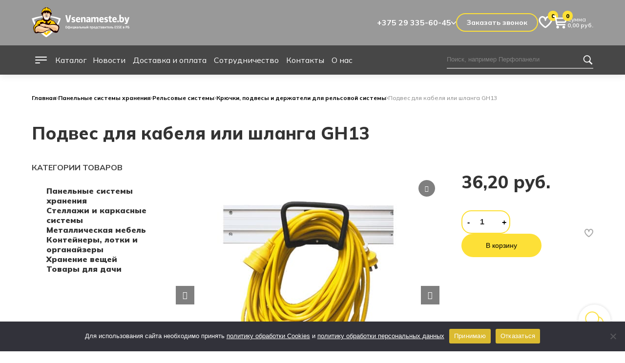

--- FILE ---
content_type: text/html; charset=UTF-8
request_url: https://vsenameste.by/product/podves-dlya-kabelya-ili-shlanga-gh13/
body_size: 23347
content:
<!DOCTYPE html>

<html class="no-js" lang="ru-RU">

<head>

    <!-- Google tag (gtag.js) -->
    <script async src="https://www.googletagmanager.com/gtag/js?id=G-Y70BLG4CB0"></script>
    <script>
        window.dataLayer = window.dataLayer || [];
        function gtag(){dataLayer.push(arguments);}
        gtag('js', new Date());

        gtag('config', 'G-Y70BLG4CB0');
    </script>
      <meta charset="UTF-8">
  <meta name="viewport" content="width=device-width, initial-scale=1">
  <meta name="mailru-domain" content="npUgHzX8YpAucILw" />
  <meta http-equiv="content-type" content="text/html;charset=UTF-8" />
  <link rel='stylesheet' id='global-frontend-css' href='https://vsenameste.by/wp-content/themes/vsenameste/style.css' media='all' />
    <meta name="google-site-verification" content="9Dd5rRtX3dFl-L_Abyxk35jN1trUiHiiAUHhifhJ_R8" />
    <meta name="yandex-verification" content="40cfa44385e032a9" />

    <meta property="og:image" content="https://vsenameste.by/wp-content/uploads/2024/02/cropped-fav.png" />



<!--  <script src='--><!--/wp-content/themes/vsenameste/assets/js/main.js'></script>-->
  <!--Общая разметка страницы-->

  <link rel='stylesheet' id='google-fonts-1-css'
    href='https://fonts.googleapis.com/css?family=Roboto%3A100%2C100italic%2C200%2C200italic%2C300%2C300italic%2C400%2C400italic%2C500%2C500italic%2C600%2C600italic%2C700%2C700italic%2C800%2C800italic%2C900%2C900italic%7CRoboto+Slab%3A100%2C100italic%2C200%2C200italic%2C300%2C300italic%2C400%2C400italic%2C500%2C500italic%2C600%2C600italic%2C700%2C700italic%2C800%2C800italic%2C900%2C900italic%7CMulish%3A100%2C100italic%2C200%2C200italic%2C300%2C300italic%2C400%2C400italic%2C500%2C500italic%2C600%2C600italic%2C700%2C700italic%2C800%2C800italic%2C900%2C900italic&amp;display=swap&amp;ver=6.3.2'
    media='all' />

<!--    <link-->
<!--            rel="stylesheet"-->
<!--            href="https://cdn.jsdelivr.net/npm/swiper@11/swiper-bundle.min.css"-->
<!--    />-->

  <meta name='robots' content='index, follow, max-image-preview:large, max-snippet:-1, max-video-preview:-1' />

	<!-- This site is optimized with the Yoast SEO Premium plugin v21.3 (Yoast SEO v25.5) - https://yoast.com/wordpress/plugins/seo/ -->
	<title>Держатель настенный для шланга купить в Минске</title>
	<meta name="description" content="Подвес для кабеля или шланга GH13 в каталоге ВсёНаМесте с доставкой по Беларуси. Всё для порядка в гараже, мастерской, лоджии" />
	<link rel="canonical" href="https://vsenameste.by/product/podves-dlya-kabelya-ili-shlanga-gh13/" />
	<meta property="og:locale" content="ru_RU" />
	<meta property="og:type" content="article" />
	<meta property="og:title" content="Подвес для кабеля или шланга GH13" />
	<meta property="og:description" content="Подвес для кабеля или шланга GH13 в каталоге ВсёНаМесте с доставкой по Беларуси. Всё для порядка в гараже, мастерской, лоджии" />
	<meta property="og:url" content="https://vsenameste.by/product/podves-dlya-kabelya-ili-shlanga-gh13/" />
	<meta property="og:site_name" content="Все на месте" />
	<meta property="article:modified_time" content="2025-10-22T11:24:58+00:00" />
	<meta property="og:image" content="https://vsenameste.by/wp-content/uploads/2024/01/20460_gh133.jpg" />
	<meta property="og:image:width" content="500" />
	<meta property="og:image:height" content="500" />
	<meta property="og:image:type" content="image/jpeg" />
	<meta name="twitter:card" content="summary_large_image" />
	<meta name="twitter:label1" content="Примерное время для чтения" />
	<meta name="twitter:data1" content="1 минута" />
	<script type="application/ld+json" class="yoast-schema-graph">{"@context":"https://schema.org","@graph":[{"@type":["WebPage","ItemPage"],"@id":"https://vsenameste.by/product/podves-dlya-kabelya-ili-shlanga-gh13/","url":"https://vsenameste.by/product/podves-dlya-kabelya-ili-shlanga-gh13/","name":"Держатель настенный для шланга купить в Минске","isPartOf":{"@id":"https://vsenameste.by/#website"},"primaryImageOfPage":{"@id":"https://vsenameste.by/product/podves-dlya-kabelya-ili-shlanga-gh13/#primaryimage"},"image":{"@id":"https://vsenameste.by/product/podves-dlya-kabelya-ili-shlanga-gh13/#primaryimage"},"thumbnailUrl":"https://vsenameste.by/wp-content/uploads/2024/01/20460_gh133.jpg","datePublished":"2024-01-26T13:53:03+00:00","dateModified":"2025-10-22T11:24:58+00:00","description":"Подвес для кабеля или шланга GH13 в каталоге ВсёНаМесте с доставкой по Беларуси. Всё для порядка в гараже, мастерской, лоджии","breadcrumb":{"@id":"https://vsenameste.by/product/podves-dlya-kabelya-ili-shlanga-gh13/#breadcrumb"},"inLanguage":"ru-RU","potentialAction":[{"@type":"ReadAction","target":["https://vsenameste.by/product/podves-dlya-kabelya-ili-shlanga-gh13/"]}]},{"@type":"ImageObject","inLanguage":"ru-RU","@id":"https://vsenameste.by/product/podves-dlya-kabelya-ili-shlanga-gh13/#primaryimage","url":"https://vsenameste.by/wp-content/uploads/2024/01/20460_gh133.jpg","contentUrl":"https://vsenameste.by/wp-content/uploads/2024/01/20460_gh133.jpg","width":500,"height":500},{"@type":"BreadcrumbList","@id":"https://vsenameste.by/product/podves-dlya-kabelya-ili-shlanga-gh13/#breadcrumb","itemListElement":[{"@type":"ListItem","position":1,"name":"Главная","item":"https://vsenameste.by/"},{"@type":"ListItem","position":2,"name":"Магазин","item":"https://vsenameste.by/shop/"},{"@type":"ListItem","position":3,"name":"Подвес для кабеля или шланга GH13"}]},{"@type":"WebSite","@id":"https://vsenameste.by/#website","url":"https://vsenameste.by/","name":"Все на месте","description":"","potentialAction":[{"@type":"SearchAction","target":{"@type":"EntryPoint","urlTemplate":"https://vsenameste.by/?s={search_term_string}"},"query-input":{"@type":"PropertyValueSpecification","valueRequired":true,"valueName":"search_term_string"}}],"inLanguage":"ru-RU"}]}</script>
	<!-- / Yoast SEO Premium plugin. -->


<link rel='dns-prefetch' href='//use.fontawesome.com' />
<link rel="alternate" title="oEmbed (JSON)" type="application/json+oembed" href="https://vsenameste.by/wp-json/oembed/1.0/embed?url=https%3A%2F%2Fvsenameste.by%2Fproduct%2Fpodves-dlya-kabelya-ili-shlanga-gh13%2F" />
<link rel="alternate" title="oEmbed (XML)" type="text/xml+oembed" href="https://vsenameste.by/wp-json/oembed/1.0/embed?url=https%3A%2F%2Fvsenameste.by%2Fproduct%2Fpodves-dlya-kabelya-ili-shlanga-gh13%2F&#038;format=xml" />
<link rel="preconnect" href="https://fonts.gstatic.com"><style id='wp-img-auto-sizes-contain-inline-css' type='text/css'>
img:is([sizes=auto i],[sizes^="auto," i]){contain-intrinsic-size:3000px 1500px}
/*# sourceURL=wp-img-auto-sizes-contain-inline-css */
</style>
<style id='wp-block-library-inline-css' type='text/css'>
:root{--wp-block-synced-color:#7a00df;--wp-block-synced-color--rgb:122,0,223;--wp-bound-block-color:var(--wp-block-synced-color);--wp-editor-canvas-background:#ddd;--wp-admin-theme-color:#007cba;--wp-admin-theme-color--rgb:0,124,186;--wp-admin-theme-color-darker-10:#006ba1;--wp-admin-theme-color-darker-10--rgb:0,107,160.5;--wp-admin-theme-color-darker-20:#005a87;--wp-admin-theme-color-darker-20--rgb:0,90,135;--wp-admin-border-width-focus:2px}@media (min-resolution:192dpi){:root{--wp-admin-border-width-focus:1.5px}}.wp-element-button{cursor:pointer}:root .has-very-light-gray-background-color{background-color:#eee}:root .has-very-dark-gray-background-color{background-color:#313131}:root .has-very-light-gray-color{color:#eee}:root .has-very-dark-gray-color{color:#313131}:root .has-vivid-green-cyan-to-vivid-cyan-blue-gradient-background{background:linear-gradient(135deg,#00d084,#0693e3)}:root .has-purple-crush-gradient-background{background:linear-gradient(135deg,#34e2e4,#4721fb 50%,#ab1dfe)}:root .has-hazy-dawn-gradient-background{background:linear-gradient(135deg,#faaca8,#dad0ec)}:root .has-subdued-olive-gradient-background{background:linear-gradient(135deg,#fafae1,#67a671)}:root .has-atomic-cream-gradient-background{background:linear-gradient(135deg,#fdd79a,#004a59)}:root .has-nightshade-gradient-background{background:linear-gradient(135deg,#330968,#31cdcf)}:root .has-midnight-gradient-background{background:linear-gradient(135deg,#020381,#2874fc)}:root{--wp--preset--font-size--normal:16px;--wp--preset--font-size--huge:42px}.has-regular-font-size{font-size:1em}.has-larger-font-size{font-size:2.625em}.has-normal-font-size{font-size:var(--wp--preset--font-size--normal)}.has-huge-font-size{font-size:var(--wp--preset--font-size--huge)}.has-text-align-center{text-align:center}.has-text-align-left{text-align:left}.has-text-align-right{text-align:right}.has-fit-text{white-space:nowrap!important}#end-resizable-editor-section{display:none}.aligncenter{clear:both}.items-justified-left{justify-content:flex-start}.items-justified-center{justify-content:center}.items-justified-right{justify-content:flex-end}.items-justified-space-between{justify-content:space-between}.screen-reader-text{border:0;clip-path:inset(50%);height:1px;margin:-1px;overflow:hidden;padding:0;position:absolute;width:1px;word-wrap:normal!important}.screen-reader-text:focus{background-color:#ddd;clip-path:none;color:#444;display:block;font-size:1em;height:auto;left:5px;line-height:normal;padding:15px 23px 14px;text-decoration:none;top:5px;width:auto;z-index:100000}html :where(.has-border-color){border-style:solid}html :where([style*=border-top-color]){border-top-style:solid}html :where([style*=border-right-color]){border-right-style:solid}html :where([style*=border-bottom-color]){border-bottom-style:solid}html :where([style*=border-left-color]){border-left-style:solid}html :where([style*=border-width]){border-style:solid}html :where([style*=border-top-width]){border-top-style:solid}html :where([style*=border-right-width]){border-right-style:solid}html :where([style*=border-bottom-width]){border-bottom-style:solid}html :where([style*=border-left-width]){border-left-style:solid}html :where(img[class*=wp-image-]){height:auto;max-width:100%}:where(figure){margin:0 0 1em}html :where(.is-position-sticky){--wp-admin--admin-bar--position-offset:var(--wp-admin--admin-bar--height,0px)}@media screen and (max-width:600px){html :where(.is-position-sticky){--wp-admin--admin-bar--position-offset:0px}}

/*# sourceURL=wp-block-library-inline-css */
</style>
<style id='classic-theme-styles-inline-css' type='text/css'>
/*! This file is auto-generated */
.wp-block-button__link{color:#fff;background-color:#32373c;border-radius:9999px;box-shadow:none;text-decoration:none;padding:calc(.667em + 2px) calc(1.333em + 2px);font-size:1.125em}.wp-block-file__button{background:#32373c;color:#fff;text-decoration:none}
/*# sourceURL=/wp-includes/css/classic-themes.min.css */
</style>
<link rel='stylesheet' id='contact-form-7-css' href='https://vsenameste.by/wp-content/plugins/contact-form-7/includes/css/styles.css?ver=6.1' type='text/css' media='all' />
<link rel='stylesheet' id='cookie-notice-front-css' href='https://vsenameste.by/wp-content/plugins/cookie-notice/css/front.min.css?ver=2.5.7' type='text/css' media='all' />
<style id='woocommerce-inline-inline-css' type='text/css'>
.woocommerce form .form-row .required { visibility: visible; }
/*# sourceURL=woocommerce-inline-inline-css */
</style>
<link rel='stylesheet' id='xoo-cp-style-css' href='https://vsenameste.by/wp-content/plugins/added-to-cart-popup-woocommerce/assets/css/xoo-cp-style.css?ver=1.7' type='text/css' media='all' />
<style id='xoo-cp-style-inline-css' type='text/css'>
a.xoo-cp-btn-vc{
				display: none;
			}td.xoo-cp-pqty{
			    min-width: 120px;
			}
			.xoo-cp-container{
				max-width: 650px;
			}
			.xcp-btn{
				background-color: #777777;
				color: #ffffff;
				font-size: 14px;
				border-radius: 5px;
				border: 1px solid #777777;
			}
			.xcp-btn:hover{
				color: #ffffff;
			}
			td.xoo-cp-pimg{
				width: 20%;
			}
			table.xoo-cp-pdetails , table.xoo-cp-pdetails tr{
				border: 0!important;
			}
			table.xoo-cp-pdetails td{
				border-style: solid;
				border-width: 0px;
				border-color: #ebe9eb;
			}
/*# sourceURL=xoo-cp-style-inline-css */
</style>
<link rel='stylesheet' id='alg-wc-wish-list-css' href='https://vsenameste.by/wp-content/plugins/wish-list-for-woocommerce/assets/css/alg-wc-wish-list.min.css?ver=250722-65629' type='text/css' media='all' />
<link rel='stylesheet' id='alg-font-awesome-css' href='https://use.fontawesome.com/releases/v6.4.2/css/all.css?ver=6.9' type='text/css' media='all' />
<link rel='stylesheet' id='alg-wc-wish-list-izitoast-css' href='https://vsenameste.by/wp-content/plugins/wish-list-for-woocommerce/assets/vendor/izitoast/css/iziToast.min.css?ver=250722-65629' type='text/css' media='all' />
<link rel='stylesheet' id='woo-variation-swatches-css' href='https://vsenameste.by/wp-content/plugins/woo-variation-swatches/assets/css/frontend.min.css?ver=1747728248' type='text/css' media='all' />
<style id='woo-variation-swatches-inline-css' type='text/css'>
:root {
--wvs-tick:url("data:image/svg+xml;utf8,%3Csvg filter='drop-shadow(0px 0px 2px rgb(0 0 0 / .8))' xmlns='http://www.w3.org/2000/svg'  viewBox='0 0 30 30'%3E%3Cpath fill='none' stroke='%23ffffff' stroke-linecap='round' stroke-linejoin='round' stroke-width='4' d='M4 16L11 23 27 7'/%3E%3C/svg%3E");

--wvs-cross:url("data:image/svg+xml;utf8,%3Csvg filter='drop-shadow(0px 0px 5px rgb(255 255 255 / .6))' xmlns='http://www.w3.org/2000/svg' width='72px' height='72px' viewBox='0 0 24 24'%3E%3Cpath fill='none' stroke='%23ff0000' stroke-linecap='round' stroke-width='0.6' d='M5 5L19 19M19 5L5 19'/%3E%3C/svg%3E");
--wvs-single-product-item-width:30px;
--wvs-single-product-item-height:30px;
--wvs-single-product-item-font-size:16px}
/*# sourceURL=woo-variation-swatches-inline-css */
</style>
<link rel='stylesheet' id='brands-styles-css' href='https://vsenameste.by/wp-content/plugins/woocommerce/assets/css/brands.css?ver=10.3.7' type='text/css' media='all' />
<link rel='stylesheet' id='swiper-css-css' href='https://vsenameste.by/wp-content/themes/vsenameste/assets/lib/swiper/swiper-bundle.min.css?ver=6.9' type='text/css' media='all' />
<link rel='stylesheet' id='vsenameste-woo-css' href='https://vsenameste.by/wp-content/themes/vsenameste/css/woocommerce.css?ver=6.9' type='text/css' media='all' />
<link rel='stylesheet' id='vsenameste-custom-css-css' href='https://vsenameste.by/wp-content/themes/vsenameste/css/custom.css?ver=1.1' type='text/css' media='all' />
<link rel='stylesheet' id='vsenameste-woo-custom-css-css' href='https://vsenameste.by/wp-content/themes/vsenameste/css/woo_custom.css?ver=6.9' type='text/css' media='all' />
<link rel='stylesheet' id='vsenameste-style-css' href='https://vsenameste.by/wp-content/themes/vsenameste/style.css?ver=6.9' type='text/css' media='all' />
<link rel='stylesheet' id='sp_wcgs-fontello-fontende-icons-css' href='https://vsenameste.by/wp-content/plugins/gallery-slider-for-woocommerce/public/css/fontello.min.css?ver=3.1.2' type='text/css' media='all' />
<link rel='stylesheet' id='wcgs-swiper-css' href='https://vsenameste.by/wp-content/plugins/gallery-slider-for-woocommerce/public/css/swiper.min.css?ver=3.1.2' type='text/css' media='all' />
<link rel='stylesheet' id='wcgs-fancybox-css' href='https://vsenameste.by/wp-content/plugins/gallery-slider-for-woocommerce/public/css/fancybox.min.css?ver=3.1.2' type='text/css' media='all' />
<link rel='stylesheet' id='gallery-slider-for-woocommerce-css' href='https://vsenameste.by/wp-content/plugins/gallery-slider-for-woocommerce/public/css/woo-gallery-slider-public.min.css?ver=3.1.2' type='text/css' media='all' />
<style id='gallery-slider-for-woocommerce-inline-css' type='text/css'>
#wpgs-gallery .wcgs-thumb.spswiper-slide-thumb-active.wcgs-thumb img {border: 1px solid #5EABC1;}#wpgs-gallery .wcgs-thumb.spswiper-slide:hover img,#wpgs-gallery .wcgs-thumb.spswiper-slide-thumb-active.wcgs-thumb:hover img {border-color: #5EABC1;}#wpgs-gallery .wcgs-thumb.spswiper-slide img {border: 1px solid #dddddd;border-radius: 0px;}#wpgs-gallery .wcgs-video-icon:after {content: "\e823";}#wpgs-gallery .gallery-navigation-carousel-wrapper {-ms-flex-order: 2 !important;order: 2 !important;margin-top: 6px;;}.rtl #wpgs-gallery.wcgs-vertical-right .gallery-navigation-carousel-wrapper {margin-right: 6px;margin-left: 0;}#wpgs-gallery .wcgs-carousel .wcgs-spswiper-arrow {font-size: 16px;}#wpgs-gallery .wcgs-carousel .wcgs-spswiper-arrow:before,#wpgs-gallery .wcgs-carousel .wcgs-spswiper-arrow:before {font-size: 16px;color: #fff;line-height: unset;}#wpgs-gallery.wcgs-woocommerce-product-gallery .wcgs-carousel .wcgs-slider-image {border-radius: 0px;}#wpgs-gallery .wcgs-carousel .wcgs-spswiper-arrow,#wpgs-gallery .wcgs-carousel .wcgs-spswiper-arrow{background-color: rgba(0, 0, 0, .5);border-radius: 0px;}#wpgs-gallery .wcgs-carousel .wcgs-spswiper-arrow:hover, #wpgs-gallery .wcgs-carousel .wcgs-spswiper-arrow:hover {background-color: rgba(0, 0, 0, .85);}#wpgs-gallery .wcgs-carousel .wcgs-spswiper-arrow:hover::before, #wpgs-gallery .wcgs-carousel .wcgs-spswiper-arrow:hover::before{ color: #fff;}#wpgs-gallery .spswiper-pagination .spswiper-pagination-bullet {background-color: rgba(115, 119, 121, 0.5);}#wpgs-gallery .spswiper-pagination .spswiper-pagination-bullet.spswiper-pagination-bullet-active {background-color: rgba(115, 119, 121, 0.8);}#wpgs-gallery .wcgs-lightbox .sp_wgs-lightbox {color: #fff;background-color: rgba(0, 0, 0, 0.5);font-size: px;}#wpgs-gallery .wcgs-lightbox .sp_wgs-lightbox:hover {color: #fff;background-color: rgba(0, 0, 0, 0.8);}#wpgs-gallery .gallery-navigation-carousel.vertical .wcgs-spswiper-button-next.wcgs-spswiper-arrow::before,#wpgs-gallery .gallery-navigation-carousel .wcgs-spswiper-button-prev.wcgs-spswiper-arrow::before {content: "\e814";}#wpgs-gallery .gallery-navigation-carousel.vertical .wcgs-spswiper-button-prev.wcgs-spswiper-arrow::before,#wpgs-gallery .gallery-navigation-carousel .wcgs-spswiper-button-next.wcgs-spswiper-arrow::before {content: "\e801";}#wpgs-gallery .gallery-navigation-carousel .wcgs-spswiper-arrow {background-color: rgba(0, 0, 0, 0.5);}#wpgs-gallery .gallery-navigation-carousel .wcgs-spswiper-arrow:before{font-size: 12px;color: #fff;}#wpgs-gallery .gallery-navigation-carousel .wcgs-spswiper-arrow:hover {background-color: rgba(0, 0, 0, 0.8);}#wpgs-gallery .wcgs-carousel .wcgs-spswiper-button-prev.wcgs-spswiper-arrow::before {content: "\e814";}#wpgs-gallery .wcgs-carousel .wcgs-spswiper-button-next.wcgs-spswiper-arrow::before {content: "\e801";}#wpgs-gallery .gallery-navigation-carousel .wcgs-spswiper-arrow:hover::before{color: #fff;}#wpgs-gallery {margin-bottom: 30px;max-width: 50%;}.wcgs-fancybox-wrapper .fancybox__caption {color: #ffffff;font-size: 14px;}.fancybox-bg {background: #1e1e1e !important;}
/*# sourceURL=gallery-slider-for-woocommerce-inline-css */
</style>
<link rel='stylesheet' id='sp_wcgs-fontello-icons-css' href='https://vsenameste.by/wp-content/plugins/gallery-slider-for-woocommerce/admin/css/fontello.min.css?ver=3.1.2' type='text/css' media='all' />
<script type="text/javascript" id="cookie-notice-front-js-before">
/* <![CDATA[ */
var cnArgs = {"ajaxUrl":"https:\/\/vsenameste.by\/wp-admin\/admin-ajax.php","nonce":"88754490c5","hideEffect":"fade","position":"bottom","onScroll":false,"onScrollOffset":100,"onClick":false,"cookieName":"cookie_notice_accepted","cookieTime":2592000,"cookieTimeRejected":2592000,"globalCookie":false,"redirection":false,"cache":true,"revokeCookies":false,"revokeCookiesOpt":"automatic"};

//# sourceURL=cookie-notice-front-js-before
/* ]]> */
</script>
<script type="text/javascript" src="https://vsenameste.by/wp-content/plugins/cookie-notice/js/front.min.js?ver=2.5.7" id="cookie-notice-front-js"></script>
<script type="text/javascript" src="https://vsenameste.by/wp-includes/js/jquery/jquery.min.js?ver=3.7.1" id="jquery-core-js"></script>
<script type="text/javascript" src="https://vsenameste.by/wp-includes/js/jquery/jquery-migrate.min.js?ver=3.4.1" id="jquery-migrate-js"></script>
<script type="text/javascript" src="https://vsenameste.by/wp-content/plugins/woocommerce/assets/js/jquery-blockui/jquery.blockUI.min.js?ver=2.7.0-wc.10.3.7" id="wc-jquery-blockui-js" data-wp-strategy="defer"></script>
<script type="text/javascript" id="wc-add-to-cart-js-extra">
/* <![CDATA[ */
var wc_add_to_cart_params = {"ajax_url":"/wp-admin/admin-ajax.php","wc_ajax_url":"/?wc-ajax=%%endpoint%%","i18n_view_cart":"\u041f\u0440\u043e\u0441\u043c\u043e\u0442\u0440 \u043a\u043e\u0440\u0437\u0438\u043d\u044b","cart_url":"https://vsenameste.by","is_cart":"","cart_redirect_after_add":"no"};
//# sourceURL=wc-add-to-cart-js-extra
/* ]]> */
</script>
<script type="text/javascript" src="https://vsenameste.by/wp-content/plugins/woocommerce/assets/js/frontend/add-to-cart.min.js?ver=10.3.7" id="wc-add-to-cart-js" defer="defer" data-wp-strategy="defer"></script>
<script type="text/javascript" id="wc-single-product-js-extra">
/* <![CDATA[ */
var wc_single_product_params = {"i18n_required_rating_text":"\u041f\u043e\u0436\u0430\u043b\u0443\u0439\u0441\u0442\u0430, \u043f\u043e\u0441\u0442\u0430\u0432\u044c\u0442\u0435 \u043e\u0446\u0435\u043d\u043a\u0443","i18n_rating_options":["1 \u0438\u0437 5 \u0437\u0432\u0451\u0437\u0434","2 \u0438\u0437 5 \u0437\u0432\u0451\u0437\u0434","3 \u0438\u0437 5 \u0437\u0432\u0451\u0437\u0434","4 \u0438\u0437 5 \u0437\u0432\u0451\u0437\u0434","5 \u0438\u0437 5 \u0437\u0432\u0451\u0437\u0434"],"i18n_product_gallery_trigger_text":"\u041f\u0440\u043e\u0441\u043c\u043e\u0442\u0440 \u0433\u0430\u043b\u0435\u0440\u0435\u0438 \u0438\u0437\u043e\u0431\u0440\u0430\u0436\u0435\u043d\u0438\u0439 \u0432 \u043f\u043e\u043b\u043d\u043e\u044d\u043a\u0440\u0430\u043d\u043d\u043e\u043c \u0440\u0435\u0436\u0438\u043c\u0435","review_rating_required":"yes","flexslider":{"rtl":false,"animation":"slide","smoothHeight":true,"directionNav":false,"controlNav":"thumbnails","slideshow":false,"animationSpeed":500,"animationLoop":false,"allowOneSlide":false},"zoom_enabled":"","zoom_options":[],"photoswipe_enabled":"","photoswipe_options":{"shareEl":false,"closeOnScroll":false,"history":false,"hideAnimationDuration":0,"showAnimationDuration":0},"flexslider_enabled":""};
//# sourceURL=wc-single-product-js-extra
/* ]]> */
</script>
<script type="text/javascript" src="https://vsenameste.by/wp-content/plugins/woocommerce/assets/js/frontend/single-product.min.js?ver=10.3.7" id="wc-single-product-js" defer="defer" data-wp-strategy="defer"></script>
<script type="text/javascript" src="https://vsenameste.by/wp-content/plugins/woocommerce/assets/js/js-cookie/js.cookie.min.js?ver=2.1.4-wc.10.3.7" id="wc-js-cookie-js" defer="defer" data-wp-strategy="defer"></script>
<script type="text/javascript" id="woocommerce-js-extra">
/* <![CDATA[ */
var woocommerce_params = {"ajax_url":"/wp-admin/admin-ajax.php","wc_ajax_url":"/?wc-ajax=%%endpoint%%","i18n_password_show":"\u041f\u043e\u043a\u0430\u0437\u0430\u0442\u044c \u043f\u0430\u0440\u043e\u043b\u044c","i18n_password_hide":"\u0421\u043a\u0440\u044b\u0442\u044c \u043f\u0430\u0440\u043e\u043b\u044c"};
//# sourceURL=woocommerce-js-extra
/* ]]> */
</script>
<script type="text/javascript" src="https://vsenameste.by/wp-content/plugins/woocommerce/assets/js/frontend/woocommerce.min.js?ver=10.3.7" id="woocommerce-js" defer="defer" data-wp-strategy="defer"></script>
<script type="text/javascript" id="wc-cart-fragments-js-extra">
/* <![CDATA[ */
var wc_cart_fragments_params = {"ajax_url":"/wp-admin/admin-ajax.php","wc_ajax_url":"/?wc-ajax=%%endpoint%%","cart_hash_key":"wc_cart_hash_8c92334d01c83f91b3b5d609a865142a","fragment_name":"wc_fragments_8c92334d01c83f91b3b5d609a865142a","request_timeout":"5000"};
//# sourceURL=wc-cart-fragments-js-extra
/* ]]> */
</script>
<script type="text/javascript" src="https://vsenameste.by/wp-content/plugins/woocommerce/assets/js/frontend/cart-fragments.min.js?ver=10.3.7" id="wc-cart-fragments-js" defer="defer" data-wp-strategy="defer"></script>
<script type="text/javascript" src="https://vsenameste.by/wp-content/themes/vsenameste/assets/lib/jquery-accordion.js?ver=3.0" id="faq-js"></script>
<script type="text/javascript" src="https://vsenameste.by/wp-content/themes/vsenameste/assets/js/main.js?ver=1.0" id="main_js-js"></script>
<script type="text/javascript" src="https://vsenameste.by/wp-content/themes/vsenameste/assets/js/variation-helper.js?ver=1.0" id="variat-helper_js-js"></script>
<script type="text/javascript" src="https://vsenameste.by/wp-content/themes/vsenameste/assets/js/jquery.maskedinput.min.js?ver=1.0" id="masks_js-js"></script>
<link rel="https://api.w.org/" href="https://vsenameste.by/wp-json/" /><link rel="alternate" title="JSON" type="application/json" href="https://vsenameste.by/wp-json/wp/v2/product/1860" /><link rel="EditURI" type="application/rsd+xml" title="RSD" href="https://vsenameste.by/xmlrpc.php?rsd" />
<meta name="generator" content="WordPress 6.9" />
<meta name="generator" content="WooCommerce 10.3.7" />
	<noscript><style>.woocommerce-product-gallery{ opacity: 1 !important; }</style></noscript>
	<link rel="icon" href="https://vsenameste.by/wp-content/uploads/2024/02/cropped-fav-32x32.png" sizes="32x32" />
<link rel="icon" href="https://vsenameste.by/wp-content/uploads/2024/02/cropped-fav-192x192.png" sizes="192x192" />
<link rel="apple-touch-icon" href="https://vsenameste.by/wp-content/uploads/2024/02/cropped-fav-180x180.png" />
<meta name="msapplication-TileImage" content="https://vsenameste.by/wp-content/uploads/2024/02/cropped-fav-270x270.png" />

</head>

<body class="wp-singular product-template-default single single-product postid-1860 wp-theme-vsenameste theme-vsenameste cookies-not-set woocommerce woocommerce-page woocommerce-no-js woo-variation-swatches wvs-behavior-blur-no-cross wvs-theme-vsenameste wvs-show-label wcgs-gallery-slider">

    
  <div class="page-wrapper no-home">
  <header>


      <div class="headers">

          <!------------------------------------------------------------->

          <div class="h1">
              <div class="container">
                <div class="h-top header-top header-middle header-1">

                <div class="header-1-left">

                  <div class="logo" style="max-width: 200px">
                                                <a href="/">
                              <div class="logo-container">
                                  <img src="https://vsenameste.by/wp-content/uploads/2024/01/logosnm.svg" alt="Логотип VseNaMeste" title="Логотип VseNaMeste"
                                       class="logo__img">
                              </div>
                          </a>
                                        </div>

                    <div class="h-catalog-menu">
                            <div>
                                <a class="link-item-catalog">
                                    <button class="nav-toggle">
                                        <span class="bar-top"></span>
                                        <span class="bar-mid"></span>
                                        <span class="bar-bot"></span>

                                    </button>
                                    <span class="name-menu">Каталог</span>
                                </a>
                            </div>

                        </div>

                </div>



                <div class="header-1-right">
                  <div class="phone">
                      <div class="static">
                          <div class="block_title">
                              <a href="tel:+375293356045">+375 29 335-60-45</a>
                              <span class="h-phone-arrow"><img src="/wp-content/uploads/2024/01/arr-down.svg" alt="arrow"></span>
                          </div>
                          <div class="hover-head">

                              <div class="hover-text-top">Номера телефонов интернет-магазина:</div>

                              <div class="phones">
                                  <a href="tel:+375293356045">+375 29 335-60-45</a>
                                                                </div>

                              <div class="hover-socials">
                                                                                                                  <a href="https://www.instagram.com/vsenameste.by/" >
                                              <div class="social-icon">
                                                <img src="https://vsenameste.by/wp-content/uploads/2024/02/insta.svg" alt="sicoal">
                                              </div>
                                          </a>
                                                                                                      </div>

                              <div class="hover-text-bottom">Заказы через сайт принимаются круглосуточно.</div>
                          </div>
                      </div>
                  </div>

                  <div class="order-call"><span>Заказать звонок</span></div>
                    
                    <div class="h-search">
                        <img src="/wp-content/uploads/2024/02/sea.svg" alt="search">
                    </div>

                  <div class="h-cart-wish ">
                      <div class="header-wishlist">
                          <a href="/wish-list/">
                              <img src="/wp-content/uploads/2024/01/wish.svg" alt="wish">
                              <span class="alg-wc-wl-counter">0</span>
                          </a>
                      </div>
                      <div class="header-mini-cart">
                          <!--    <script>-->
<!---->
<!---->
<!--    </script>-->
<!--    --><!--    <style>-->
<!---->
<!--    </style>-->
<!--    -->
    <div class="wc-toggle-button-wrapper"><div class="wc-menu-cart__container">
                <div class="wc-menu-cart__main">
                    <div class="wc-menu-cart__close-button"><img src="/wp-content/uploads/2023/11/mingcute_add-line.svg" alt="close"></div>
                    <div class="widget_shopping_cart_content-custom"><div class="woocommerce-mini-cart__empty-message">Корзина пуста.</div></div>
                </div>
            </div><a class="wc-menu-cart__toggle-button" href="https://vsenameste.by">
             
            <span class="item-count cart-button-icon" data-counter="0">
<svg xmlns="http://www.w3.org/2000/svg" width="30" height="30" viewBox="0 0 30 30" fill="none">
<path d="M10.164 22.8247C10.542 22.8247 10.899 22.8937 11.238 23.0347C11.577 23.1727 11.868 23.3677 12.117 23.6167C12.366 23.8657 12.564 24.1567 12.714 24.4957C12.864 24.8347 12.936 25.1917 12.936 25.5697C12.936 25.9477 12.861 26.3047 12.714 26.6437C12.567 26.9827 12.366 27.2737 12.117 27.5227C11.868 27.7717 11.574 27.9697 11.238 28.1197C10.899 28.2697 10.542 28.3447 10.164 28.3417C9.76805 28.3417 9.39905 28.2667 9.06305 28.1197C8.72405 27.9697 8.43305 27.7717 8.18405 27.5227C7.93505 27.2737 7.73705 26.9797 7.58705 26.6437C7.43705 26.3047 7.36505 25.9477 7.36505 25.5697C7.36505 25.1917 7.44005 24.8347 7.58705 24.4957C7.73705 24.1567 7.93505 23.8657 8.18405 23.6167C8.43305 23.3677 8.72705 23.1757 9.06305 23.0347C9.39905 22.8937 9.76805 22.8247 10.164 22.8247ZM22.56 22.8847C22.938 22.8847 23.301 22.9537 23.649 23.0947C23.997 23.2327 24.294 23.4277 24.543 23.6767C24.792 23.9257 24.99 24.2167 25.14 24.5557C25.29 24.8947 25.362 25.2517 25.362 25.6297C25.362 26.0077 25.287 26.3647 25.14 26.7037C24.99 27.0427 24.792 27.3337 24.543 27.5827C24.294 27.8317 23.997 28.0297 23.649 28.1797C23.301 28.3297 22.938 28.4047 22.56 28.4017C22.182 28.4017 21.825 28.3267 21.486 28.1797C21.147 28.0327 20.856 27.8317 20.607 27.5827C20.358 27.3337 20.16 27.0397 20.01 26.7037C19.86 26.3677 19.788 26.0077 19.788 25.6297C19.788 25.2517 19.863 24.8947 20.01 24.5557C20.157 24.2167 20.358 23.9257 20.607 23.6767C20.856 23.4277 21.15 23.2327 21.486 23.0947C21.825 22.9537 22.185 22.8847 22.56 22.8847ZM27.567 5.95872C28.122 5.95872 28.554 6.03372 28.863 6.18072C29.172 6.33072 29.388 6.51372 29.52 6.73272C29.652 6.95172 29.709 7.18572 29.7 7.43172C29.691 7.68072 29.655 7.89372 29.595 8.07372C29.535 8.25372 29.406 8.61972 29.208 9.17472C29.01 9.72972 28.794 10.3417 28.566 11.0077C28.338 11.6737 28.11 12.3337 27.879 12.9907C27.651 13.6447 27.465 14.1607 27.327 14.5417C27.069 15.3367 26.745 15.8887 26.358 16.1947C25.971 16.5037 25.488 16.6567 24.912 16.6567H9.27005L9.68705 19.3387H24.735C25.689 19.3387 26.166 19.7467 26.166 20.5597C26.166 20.9557 26.073 21.3037 25.884 21.6037C25.695 21.9007 25.323 22.0417 24.765 22.0207H9.15005C8.75405 22.0207 8.42105 21.9307 8.15105 21.7537C7.88405 21.5737 7.65905 21.3427 7.48205 21.0547C7.30205 20.7667 7.15805 20.4547 7.05005 20.1157C6.94205 19.7767 6.85505 19.4617 6.79505 19.1617C6.77405 19.0417 6.72005 18.7537 6.63005 18.2977C6.54005 17.8417 6.43205 17.2687 6.30305 16.5847C6.17405 15.8977 6.03005 15.1327 5.87105 14.2897C5.71205 13.4467 5.55305 12.5977 5.39405 11.7427C5.01605 9.73572 4.59005 7.50072 4.11305 5.03772H1.87805C1.58105 5.03772 1.33205 4.96272 1.13405 4.81572C0.936049 4.66572 0.771049 4.48872 0.642049 4.27872C0.513049 4.06872 0.423049 3.84672 0.375049 3.60972C0.327049 3.37272 0.300049 3.15372 0.300049 2.95272C0.300049 2.55672 0.435049 2.22672 0.702049 1.96872C0.969049 1.71072 1.33205 1.59072 1.79105 1.61172H4.80005C5.19605 1.61172 5.51405 1.67172 5.75405 1.79172C5.99105 1.91172 6.18005 2.06172 6.32105 2.23872C6.45905 2.41872 6.56105 2.60172 6.61805 2.79072C6.67805 2.97972 6.72605 3.14472 6.76805 3.28272C6.80705 3.44172 6.84905 3.66372 6.88805 3.95172C6.92705 4.23972 6.96605 4.53372 7.00805 4.83072C7.06805 5.18772 7.12805 5.56572 7.18805 5.96472L27.567 5.95872ZM26.466 8.61072L7.81205 8.55072L8.85605 13.9447L24.441 13.9747L26.466 8.61072Z" fill="#fff"/>
</svg>
            </span>
             
            <span class="wc-menu-cart__toggle-button-text"><span class="woocommerce-Price-amount amount"><bdi>0,00&nbsp;<span class="woocommerce-Price-currencySymbol">руб.</span></bdi></span></span>
        </a><div class="mini-cart-sum"><span class="mini-cart-text-sum">Сумма</span><span class="woocommerce-Price-amount amount"><bdi>0,00&nbsp;<span class="woocommerce-Price-currencySymbol">руб.</span></bdi></span></div></div>                      </div>
                  </div>
                </div>

              </div>
              </div>
          </div>

          <!------------------------------------------------------------->

          <div class="h2">
              <div class="container">
                <div class="h-top header-top header-bottom header-middle header-2">

                  <div class="header-bottom-menus">
                      <div class="h-catalog-menu">
                          <div>
                              <a class="link-item-catalog">
                                  <button class="nav-toggle">
                                      <span class="bar-top"></span>
                                      <span class="bar-mid"></span>
                                      <span class="bar-bot"></span>

                                  </button>
                                  <span class="name-menu">Каталог</span>
                              </a>

                          </div>
                      
                      </div>

                      <div class="header-top-menu">
                          <div class="menu-top-menu-verhnee-menyu-container"><ul id="menu-top-menu-verhnee-menyu" class="menu"><li id="menu-item-2482" class="menu-item menu-item-type-taxonomy menu-item-object-category menu-item-2482"><a href="https://vsenameste.by/category/news/"><span>Новости</span></a></li>
<li id="menu-item-411" class="menu-item menu-item-type-post_type menu-item-object-page menu-item-411"><a href="https://vsenameste.by/dostavka/"><span>Доставка и оплата</span></a></li>
<li id="menu-item-410" class="menu-item menu-item-type-post_type menu-item-object-page menu-item-410"><a href="https://vsenameste.by/sotrudnichestvo/"><span>Сотрудничество</span></a></li>
<li id="menu-item-412" class="menu-item menu-item-type-post_type menu-item-object-page menu-item-412"><a href="https://vsenameste.by/kontakty/"><span>Контакты</span></a></li>
<li id="menu-item-49534" class="menu-item menu-item-type-post_type menu-item-object-page menu-item-49534"><a href="https://vsenameste.by/o-nas/"><span>О нас</span></a></li>
</ul></div>                      </div>
                  </div>


                  <div class="search-form">
                      <form action="/shop">
                          <div class="form-search-inner">
                              <input type="text" class="search-input" placeholder="Поиск, например Перфопанели"
                                     name="s" id="s">
                              <input type="submit" id="searchsubmit" class="searchSubmit" value="">
                          </div>
                      </form>
                  </div>


              </div>
              </div>
          </div>

          <!------------------------------------------------------------->

          <div class="h3 main-menu-top" style="display: none">
              <nav class="catalog-menu">
                  <div class="container">
                      
                      <div class="h-catalog-menu">
                          <ul id="menu-product-menu" class="d-inline-flex align-items-center h-100 menu-1"><li id="menu-item-76291" class="menu-item menu-item-type-taxonomy menu-item-object-product_cat current-product-ancestor menu-item-has-children menu-item-76291"><a href="https://vsenameste.by/product-category/panelnye-sistemy-hraneniya/"><span>Панельные системы хранения</span></a>
<ul class="sub-menu">
	<li id="menu-item-2400" class="menu-item menu-item-type-taxonomy menu-item-object-product_cat menu-item-has-children menu-item-2400"><a href="https://vsenameste.by/product-category/panelnye-sistemy-hraneniya/perforirovannye-sistemy/"><span>Перфорированные системы</span></a>
	<ul class="sub-menu">
		<li id="menu-item-27224" class="menu-item menu-item-type-taxonomy menu-item-object-product_cat menu-item-27224"><a href="https://vsenameste.by/product-category/panelnye-sistemy-hraneniya/perforirovannye-sistemy/kruchki-derzhately-podvesy-dlya-perfopaneley/"><span>Крючки, держатели и подвесы для перфопанелей</span></a></li>
		<li id="menu-item-2919" class="menu-item menu-item-type-custom menu-item-object-custom menu-item-has-children menu-item-2919"><a href="https://vsenameste.by/product-category/panelnye-sistemy-hraneniya/perforirovannye-sistemy/perfopaneli/"><span>Перфопанели и планки</span></a>
		<ul class="sub-menu">
			<li id="menu-item-76292" class="menu-item menu-item-type-taxonomy menu-item-object-product_cat menu-item-76292"><a href="https://vsenameste.by/product-category/panelnye-sistemy-hraneniya/perforirovannye-sistemy/perfopaneli/metal-panel/"><span>Металлические панели и планки</span></a></li>
			<li id="menu-item-76293" class="menu-item menu-item-type-taxonomy menu-item-object-product_cat menu-item-76293"><a href="https://vsenameste.by/product-category/panelnye-sistemy-hraneniya/perforirovannye-sistemy/perfopaneli/hdf-panel/"><span>ХДФ-панели</span></a></li>
		</ul>
</li>
		<li id="menu-item-76296" class="menu-item menu-item-type-taxonomy menu-item-object-product_cat menu-item-76296"><a href="https://vsenameste.by/product-category/panelnye-sistemy-hraneniya/perforirovannye-sistemy/nabory-dlya-perfopanelej/"><span>Наборы крючков и подвесов для перфопанелей</span></a></li>
	</ul>
</li>
	<li id="menu-item-2397" class="parent menu-item menu-item-type-taxonomy menu-item-object-product_cat current-product-ancestor menu-item-has-children menu-item-2397"><a href="https://vsenameste.by/product-category/panelnye-sistemy-hraneniya/relsovo-shinnye-sistemy/"><span>Рельсовые системы</span></a>
	<ul class="sub-menu">
		<li id="menu-item-27223" class="menu-item menu-item-type-taxonomy menu-item-object-product_cat current-product-ancestor current-menu-parent current-product-parent menu-item-27223"><a href="https://vsenameste.by/product-category/panelnye-sistemy-hraneniya/relsovo-shinnye-sistemy/kruchki-podvesy-derzhately-dlya-rels/"><span>Крючки, подвесы и держатели для рельсовой системы</span></a></li>
		<li id="menu-item-2625" class="menu-item menu-item-type-taxonomy menu-item-object-product_cat menu-item-2625"><a href="https://vsenameste.by/product-category/panelnye-sistemy-hraneniya/relsovo-shinnye-sistemy/track-panel/"><span>ТРЕК-панели</span></a></li>
		<li id="menu-item-2626" class="menu-item menu-item-type-taxonomy menu-item-object-product_cat menu-item-2626"><a href="https://vsenameste.by/product-category/panelnye-sistemy-hraneniya/relsovo-shinnye-sistemy/slat-panel/"><span>СЛЭТ-панели</span></a></li>
		<li id="menu-item-2396" class="menu-item menu-item-type-taxonomy menu-item-object-product_cat menu-item-2396"><a href="https://vsenameste.by/product-category/panelnye-sistemy-hraneniya/relsovo-shinnye-sistemy/nabory/"><span>Готовые наборы</span></a></li>
	</ul>
</li>
</ul>
</li>
<li id="menu-item-76303" class="menu-item menu-item-type-taxonomy menu-item-object-product_cat menu-item-has-children menu-item-76303"><a href="https://vsenameste.by/product-category/stellazhi-i-karkasnye-sistemy/"><span>Стеллажи и каркасные системы</span></a>
<ul class="sub-menu">
	<li id="menu-item-76304" class="menu-item menu-item-type-taxonomy menu-item-object-product_cat menu-item-76304"><a href="https://vsenameste.by/product-category/stellazhi-i-karkasnye-sistemy/stellazhi-perforirovannie/"><span>Стеллажи перфорированные</span></a></li>
</ul>
</li>
<li id="menu-item-64226" class="menu-item menu-item-type-taxonomy menu-item-object-product_cat menu-item-has-children menu-item-64226"><a href="https://vsenameste.by/product-category/metallicheskaya-mebel/"><span>Металлическая мебель</span></a>
<ul class="sub-menu">
	<li id="menu-item-76288" class="menu-item menu-item-type-taxonomy menu-item-object-product_cat menu-item-76288"><a href="https://vsenameste.by/product-category/metallicheskaya-mebel/stoly-proizvodstvennye/"><span>Столы производственные</span></a></li>
	<li id="menu-item-76290" class="menu-item menu-item-type-taxonomy menu-item-object-product_cat menu-item-76290"><a href="https://vsenameste.by/product-category/metallicheskaya-mebel/telezhki-instrumentalnye/"><span>Тележки инструментальные</span></a></li>
	<li id="menu-item-76287" class="menu-item menu-item-type-taxonomy menu-item-object-product_cat menu-item-76287"><a href="https://vsenameste.by/product-category/metallicheskaya-mebel/stoly-verstaki/"><span>Верстаки</span></a></li>
	<li id="menu-item-76289" class="menu-item menu-item-type-taxonomy menu-item-object-product_cat menu-item-76289"><a href="https://vsenameste.by/product-category/metallicheskaya-mebel/taburety-i-lavki/"><span>Табуреты и лавки</span></a></li>
</ul>
</li>
<li id="menu-item-76283" class="menu-item menu-item-type-taxonomy menu-item-object-product_cat menu-item-has-children menu-item-76283"><a href="https://vsenameste.by/product-category/kontejnery-lotki-i-organajzery/"><span>Контейнеры, лотки и органайзеры</span></a>
<ul class="sub-menu">
	<li id="menu-item-76284" class="menu-item menu-item-type-taxonomy menu-item-object-product_cat menu-item-76284"><a href="https://vsenameste.by/product-category/kontejnery-lotki-i-organajzery/korziny-lotki/"><span>Корзины для рельсовой системы</span></a></li>
	<li id="menu-item-76285" class="menu-item menu-item-type-taxonomy menu-item-object-product_cat menu-item-76285"><a href="https://vsenameste.by/product-category/kontejnery-lotki-i-organajzery/lotki/"><span>Лотки для рельсовой системы</span></a></li>
	<li id="menu-item-76286" class="menu-item menu-item-type-taxonomy menu-item-object-product_cat menu-item-76286"><a href="https://vsenameste.by/product-category/kontejnery-lotki-i-organajzery/organiser-rels/"><span>Полки сетчатые для рельсовой системы</span></a></li>
</ul>
</li>
<li id="menu-item-76305" class="menu-item menu-item-type-taxonomy menu-item-object-product_cat menu-item-76305"><a href="https://vsenameste.by/product-category/po-vidam-deyatelnosti/"><span>Хранение вещей</span></a></li>
<li id="menu-item-76328" class="menu-item menu-item-type-taxonomy menu-item-object-product_cat menu-item-76328"><a href="https://vsenameste.by/product-category/hranenie-sadovogo-inventarya/"><span>Товары для дачи</span></a></li>
<li id="menu-item-76329" class="show-mobile menu-item menu-item-type-post_type menu-item-object-page menu-item-76329"><a href="https://vsenameste.by/o-nas/"><span>О нас</span></a></li>
<li id="menu-item-76330" class="show-mobile menu-item menu-item-type-post_type menu-item-object-page menu-item-76330"><a href="https://vsenameste.by/kontakty/"><span>Контакты</span></a></li>
<li id="menu-item-76331" class="show-mobile menu-item menu-item-type-post_type menu-item-object-page menu-item-76331"><a href="https://vsenameste.by/dostavka/"><span>Доставка и оплата</span></a></li>
</ul><!--                            -->                      </div>
                      <div class="h-menu-mob-bottom">
                          <div class="hover-head">

                              <div class="hover-text-top">Номера телефонов интернет-магазина:</div>

                              <div class="phones">
                                  <a href="tel:+375293356045">+375 29 335-60-45</a>
                                                                </div>

                              <div class="hover-socials">
                                                                                                                  <a href="https://www.instagram.com/vsenameste.by/" rel="nofollow">
                                              <div class="social-icon">
                                                  <img src="https://vsenameste.by/wp-content/uploads/2024/02/insta.svg" alt="sicoal">
                                              </div>
                                          </a>
                                                                                                      </div>
                          </div>
                      </div>
                  </div>
              </nav>
          </div>

          <!------------------------------------------------------------->

      </div>




  </header><div class="product-page">
    <div class="container">
        <div class="product-page-inner">
            <div id="primary" class="content-area"><main id="main" class="site-main" role="main"><nav class="woocommerce-breadcrumb" aria-label="Breadcrumb"><a href="https://vsenameste.by">Главная</a><img src="/wp-content/uploads/2023/12/breads.svg" alt="icon"><a href="https://vsenameste.by/product-category/panelnye-sistemy-hraneniya/">Панельные системы хранения</a><img src="/wp-content/uploads/2023/12/breads.svg" alt="icon"><a href="https://vsenameste.by/product-category/panelnye-sistemy-hraneniya/relsovo-shinnye-sistemy/">Рельсовые системы</a><img src="/wp-content/uploads/2023/12/breads.svg" alt="icon"><a href="https://vsenameste.by/product-category/panelnye-sistemy-hraneniya/relsovo-shinnye-sistemy/kruchki-podvesy-derzhately-dlya-rels/">Крючки, подвесы и держатели для рельсовой системы</a><img src="/wp-content/uploads/2023/12/breads.svg" alt="icon">Подвес для кабеля или шланга GH13</nav><div class="product-title"><h1 class="h1-title">Подвес для кабеля или шланга GH13</h1></div>
                                    
                    <div class="woocommerce-notices-wrapper"></div><div id="product-1860" class="product type-product post-1860 status-publish first instock product_cat-kruchki-podvesy-derzhately-dlya-rels has-post-thumbnail purchasable product-type-simple">
    <div class="product-inner">
        <div class="product-sidebar">
            <div id="nav_menu-4" class="side widget widget_nav_menu"><div class="widget-title">Категории товаров</div><div class="menu-product-menu-container"><ul id="menu-product-menu-1" class="menu"><li class="menu-item menu-item-type-taxonomy menu-item-object-product_cat current-product-ancestor menu-item-has-children menu-item-76291"><a href="https://vsenameste.by/product-category/panelnye-sistemy-hraneniya/"><span>Панельные системы хранения</span></a>
<ul class="sub-menu">
	<li class="menu-item menu-item-type-taxonomy menu-item-object-product_cat menu-item-has-children menu-item-2400"><a href="https://vsenameste.by/product-category/panelnye-sistemy-hraneniya/perforirovannye-sistemy/"><span>Перфорированные системы</span></a>
	<ul class="sub-menu">
		<li class="menu-item menu-item-type-taxonomy menu-item-object-product_cat menu-item-27224"><a href="https://vsenameste.by/product-category/panelnye-sistemy-hraneniya/perforirovannye-sistemy/kruchki-derzhately-podvesy-dlya-perfopaneley/"><span>Крючки, держатели и подвесы для перфопанелей</span></a></li>
		<li class="menu-item menu-item-type-custom menu-item-object-custom menu-item-has-children menu-item-2919"><a href="https://vsenameste.by/product-category/panelnye-sistemy-hraneniya/perforirovannye-sistemy/perfopaneli/"><span>Перфопанели и планки</span></a>
		<ul class="sub-menu">
			<li class="menu-item menu-item-type-taxonomy menu-item-object-product_cat menu-item-76292"><a href="https://vsenameste.by/product-category/panelnye-sistemy-hraneniya/perforirovannye-sistemy/perfopaneli/metal-panel/"><span>Металлические панели и планки</span></a></li>
			<li class="menu-item menu-item-type-taxonomy menu-item-object-product_cat menu-item-76293"><a href="https://vsenameste.by/product-category/panelnye-sistemy-hraneniya/perforirovannye-sistemy/perfopaneli/hdf-panel/"><span>ХДФ-панели</span></a></li>
		</ul>
</li>
		<li class="menu-item menu-item-type-taxonomy menu-item-object-product_cat menu-item-76296"><a href="https://vsenameste.by/product-category/panelnye-sistemy-hraneniya/perforirovannye-sistemy/nabory-dlya-perfopanelej/"><span>Наборы крючков и подвесов для перфопанелей</span></a></li>
	</ul>
</li>
	<li class="parent menu-item menu-item-type-taxonomy menu-item-object-product_cat current-product-ancestor menu-item-has-children menu-item-2397"><a href="https://vsenameste.by/product-category/panelnye-sistemy-hraneniya/relsovo-shinnye-sistemy/"><span>Рельсовые системы</span></a>
	<ul class="sub-menu">
		<li class="menu-item menu-item-type-taxonomy menu-item-object-product_cat current-product-ancestor current-menu-parent current-product-parent menu-item-27223"><a href="https://vsenameste.by/product-category/panelnye-sistemy-hraneniya/relsovo-shinnye-sistemy/kruchki-podvesy-derzhately-dlya-rels/"><span>Крючки, подвесы и держатели для рельсовой системы</span></a></li>
		<li class="menu-item menu-item-type-taxonomy menu-item-object-product_cat menu-item-2625"><a href="https://vsenameste.by/product-category/panelnye-sistemy-hraneniya/relsovo-shinnye-sistemy/track-panel/"><span>ТРЕК-панели</span></a></li>
		<li class="menu-item menu-item-type-taxonomy menu-item-object-product_cat menu-item-2626"><a href="https://vsenameste.by/product-category/panelnye-sistemy-hraneniya/relsovo-shinnye-sistemy/slat-panel/"><span>СЛЭТ-панели</span></a></li>
		<li class="menu-item menu-item-type-taxonomy menu-item-object-product_cat menu-item-2396"><a href="https://vsenameste.by/product-category/panelnye-sistemy-hraneniya/relsovo-shinnye-sistemy/nabory/"><span>Готовые наборы</span></a></li>
	</ul>
</li>
</ul>
</li>
<li class="menu-item menu-item-type-taxonomy menu-item-object-product_cat menu-item-has-children menu-item-76303"><a href="https://vsenameste.by/product-category/stellazhi-i-karkasnye-sistemy/"><span>Стеллажи и каркасные системы</span></a>
<ul class="sub-menu">
	<li class="menu-item menu-item-type-taxonomy menu-item-object-product_cat menu-item-76304"><a href="https://vsenameste.by/product-category/stellazhi-i-karkasnye-sistemy/stellazhi-perforirovannie/"><span>Стеллажи перфорированные</span></a></li>
</ul>
</li>
<li class="menu-item menu-item-type-taxonomy menu-item-object-product_cat menu-item-has-children menu-item-64226"><a href="https://vsenameste.by/product-category/metallicheskaya-mebel/"><span>Металлическая мебель</span></a>
<ul class="sub-menu">
	<li class="menu-item menu-item-type-taxonomy menu-item-object-product_cat menu-item-76288"><a href="https://vsenameste.by/product-category/metallicheskaya-mebel/stoly-proizvodstvennye/"><span>Столы производственные</span></a></li>
	<li class="menu-item menu-item-type-taxonomy menu-item-object-product_cat menu-item-76290"><a href="https://vsenameste.by/product-category/metallicheskaya-mebel/telezhki-instrumentalnye/"><span>Тележки инструментальные</span></a></li>
	<li class="menu-item menu-item-type-taxonomy menu-item-object-product_cat menu-item-76287"><a href="https://vsenameste.by/product-category/metallicheskaya-mebel/stoly-verstaki/"><span>Верстаки</span></a></li>
	<li class="menu-item menu-item-type-taxonomy menu-item-object-product_cat menu-item-76289"><a href="https://vsenameste.by/product-category/metallicheskaya-mebel/taburety-i-lavki/"><span>Табуреты и лавки</span></a></li>
</ul>
</li>
<li class="menu-item menu-item-type-taxonomy menu-item-object-product_cat menu-item-has-children menu-item-76283"><a href="https://vsenameste.by/product-category/kontejnery-lotki-i-organajzery/"><span>Контейнеры, лотки и органайзеры</span></a>
<ul class="sub-menu">
	<li class="menu-item menu-item-type-taxonomy menu-item-object-product_cat menu-item-76284"><a href="https://vsenameste.by/product-category/kontejnery-lotki-i-organajzery/korziny-lotki/"><span>Корзины для рельсовой системы</span></a></li>
	<li class="menu-item menu-item-type-taxonomy menu-item-object-product_cat menu-item-76285"><a href="https://vsenameste.by/product-category/kontejnery-lotki-i-organajzery/lotki/"><span>Лотки для рельсовой системы</span></a></li>
	<li class="menu-item menu-item-type-taxonomy menu-item-object-product_cat menu-item-76286"><a href="https://vsenameste.by/product-category/kontejnery-lotki-i-organajzery/organiser-rels/"><span>Полки сетчатые для рельсовой системы</span></a></li>
</ul>
</li>
<li class="menu-item menu-item-type-taxonomy menu-item-object-product_cat menu-item-76305"><a href="https://vsenameste.by/product-category/po-vidam-deyatelnosti/"><span>Хранение вещей</span></a></li>
<li class="menu-item menu-item-type-taxonomy menu-item-object-product_cat menu-item-76328"><a href="https://vsenameste.by/product-category/hranenie-sadovogo-inventarya/"><span>Товары для дачи</span></a></li>
<li class="show-mobile menu-item menu-item-type-post_type menu-item-object-page menu-item-76329"><a href="https://vsenameste.by/o-nas/"><span>О нас</span></a></li>
<li class="show-mobile menu-item menu-item-type-post_type menu-item-object-page menu-item-76330"><a href="https://vsenameste.by/kontakty/"><span>Контакты</span></a></li>
<li class="show-mobile menu-item menu-item-type-post_type menu-item-object-page menu-item-76331"><a href="https://vsenameste.by/dostavka/"><span>Доставка и оплата</span></a></li>
</ul></div></div>        </div>
        <div class="product-content">
            <div class="product-rating"></div>
            <div class="product-content-top">
                <div class="product-content-left">
                    <div id="wpgs-gallery" class="wcgs-woocommerce-product-gallery wcgs-spswiper-before-init horizontal wcgs_preloader_normal" style='min-width: 100%; overflow: hidden;' data-id="1860"><div class="gallery-navigation-carousel-wrapper horizontal wcgs_preloader_normal"><div thumbsSlider="" class="gallery-navigation-carousel spswiper horizontal wcgs_preloader_normal thumbnailnavigation-custom always"><div class="spswiper-wrapper"><div class="wcgs-thumb spswiper-slide"><img alt="" data-cap="" src="https://vsenameste.by/wp-content/uploads/2024/01/20460_gh133-300x300.jpg" data-image="https://vsenameste.by/wp-content/uploads/2024/01/20460_gh133.jpg" data-type="" width="300" height="300" loading="lazy" /></div><div class="wcgs-thumb spswiper-slide"><img alt="" data-cap="" src="https://vsenameste.by/wp-content/uploads/2024/01/20470_gh13_13-300x300.jpg" data-image="https://vsenameste.by/wp-content/uploads/2024/01/20470_gh13_13.jpg" data-type="" width="300" height="300" loading="lazy" /></div><div class="wcgs-thumb spswiper-slide"><img alt="" data-cap="" src="https://vsenameste.by/wp-content/uploads/2024/01/20490_gh13_3-300x300.jpg" data-image="https://vsenameste.by/wp-content/uploads/2024/01/20490_gh13_3.jpg" data-type="" width="300" height="300" loading="lazy" /></div><div class="wcgs-thumb spswiper-slide"><img alt="" data-cap="" src="https://vsenameste.by/wp-content/uploads/2024/01/20500_gh13_31-300x300.jpg" data-image="https://vsenameste.by/wp-content/uploads/2024/01/20500_gh13_31.jpg" data-type="" width="300" height="300" loading="lazy" /></div><div class="wcgs-thumb spswiper-slide"><img alt="" data-cap="" src="https://vsenameste.by/wp-content/uploads/2024/01/20480_cat_rl_t42-300x300.png" data-image="https://vsenameste.by/wp-content/uploads/2024/01/20480_cat_rl_t42.png" data-type="" width="300" height="300" loading="lazy" /></div></div></div><div class="wcgs-border-bottom"></div></div><div class="wcgs-carousel horizontal wcgs_preloader_normal spswiper"><div class="spswiper-wrapper"><div class="spswiper-slide"><div class="wcgs-slider-image"><a class="wcgs-slider-lightbox" data-fancybox="view" href="https://vsenameste.by/wp-content/uploads/2024/01/20460_gh133.jpg" aria-label="lightbox" data-caption=""></a><img class="wcgs-slider-image-tag" fetchpriority="high" loading="eager" alt="" data-cap="" src="https://vsenameste.by/wp-content/uploads/2024/01/20460_gh133.jpg" data-image="https://vsenameste.by/wp-content/uploads/2024/01/20460_gh133.jpg" width="500" height="500" srcset="https://vsenameste.by/wp-content/uploads/2024/01/20460_gh133.jpg 500w, https://vsenameste.by/wp-content/uploads/2024/01/20460_gh133-300x300.jpg 300w, https://vsenameste.by/wp-content/uploads/2024/01/20460_gh133-150x150.jpg 150w, https://vsenameste.by/wp-content/uploads/2024/01/20460_gh133-100x100.jpg 100w" sizes="(max-width: 500px) 100vw, 500px" /></div></div><div class="spswiper-slide"><div class="wcgs-slider-image"><a class="wcgs-slider-lightbox" data-fancybox="view" href="https://vsenameste.by/wp-content/uploads/2024/01/20470_gh13_13.jpg" aria-label="lightbox" data-caption=""></a><img class="wcgs-slider-image-tag" loading="lazy" alt="" data-cap="" src="https://vsenameste.by/wp-content/uploads/2024/01/20470_gh13_13.jpg" data-image="https://vsenameste.by/wp-content/uploads/2024/01/20470_gh13_13.jpg" width="500" height="500" srcset="https://vsenameste.by/wp-content/uploads/2024/01/20470_gh13_13.jpg 500w, https://vsenameste.by/wp-content/uploads/2024/01/20470_gh13_13-300x300.jpg 300w, https://vsenameste.by/wp-content/uploads/2024/01/20470_gh13_13-150x150.jpg 150w, https://vsenameste.by/wp-content/uploads/2024/01/20470_gh13_13-100x100.jpg 100w" sizes="(max-width: 500px) 100vw, 500px" /></div></div><div class="spswiper-slide"><div class="wcgs-slider-image"><a class="wcgs-slider-lightbox" data-fancybox="view" href="https://vsenameste.by/wp-content/uploads/2024/01/20490_gh13_3.jpg" aria-label="lightbox" data-caption=""></a><img class="wcgs-slider-image-tag" loading="lazy" alt="" data-cap="" src="https://vsenameste.by/wp-content/uploads/2024/01/20490_gh13_3.jpg" data-image="https://vsenameste.by/wp-content/uploads/2024/01/20490_gh13_3.jpg" width="500" height="500" srcset="https://vsenameste.by/wp-content/uploads/2024/01/20490_gh13_3.jpg 500w, https://vsenameste.by/wp-content/uploads/2024/01/20490_gh13_3-300x300.jpg 300w, https://vsenameste.by/wp-content/uploads/2024/01/20490_gh13_3-150x150.jpg 150w, https://vsenameste.by/wp-content/uploads/2024/01/20490_gh13_3-100x100.jpg 100w" sizes="(max-width: 500px) 100vw, 500px" /></div></div><div class="spswiper-slide"><div class="wcgs-slider-image"><a class="wcgs-slider-lightbox" data-fancybox="view" href="https://vsenameste.by/wp-content/uploads/2024/01/20500_gh13_31.jpg" aria-label="lightbox" data-caption=""></a><img class="wcgs-slider-image-tag" loading="lazy" alt="" data-cap="" src="https://vsenameste.by/wp-content/uploads/2024/01/20500_gh13_31.jpg" data-image="https://vsenameste.by/wp-content/uploads/2024/01/20500_gh13_31.jpg" width="500" height="500" srcset="https://vsenameste.by/wp-content/uploads/2024/01/20500_gh13_31.jpg 500w, https://vsenameste.by/wp-content/uploads/2024/01/20500_gh13_31-300x300.jpg 300w, https://vsenameste.by/wp-content/uploads/2024/01/20500_gh13_31-150x150.jpg 150w, https://vsenameste.by/wp-content/uploads/2024/01/20500_gh13_31-100x100.jpg 100w" sizes="(max-width: 500px) 100vw, 500px" /></div></div><div class="spswiper-slide"><div class="wcgs-slider-image"><a class="wcgs-slider-lightbox" data-fancybox="view" href="https://vsenameste.by/wp-content/uploads/2024/01/20480_cat_rl_t42.png" aria-label="lightbox" data-caption=""></a><img class="wcgs-slider-image-tag" loading="lazy" alt="" data-cap="" src="https://vsenameste.by/wp-content/uploads/2024/01/20480_cat_rl_t42.png" data-image="https://vsenameste.by/wp-content/uploads/2024/01/20480_cat_rl_t42.png" width="500" height="500" srcset="https://vsenameste.by/wp-content/uploads/2024/01/20480_cat_rl_t42.png 500w, https://vsenameste.by/wp-content/uploads/2024/01/20480_cat_rl_t42-300x300.png 300w, https://vsenameste.by/wp-content/uploads/2024/01/20480_cat_rl_t42-100x100.png 100w, https://vsenameste.by/wp-content/uploads/2024/01/20480_cat_rl_t42-150x150.png 150w" sizes="(max-width: 500px) 100vw, 500px" /></div></div></div><div class="spswiper-pagination"></div><div class="wcgs-spswiper-button-next wcgs-spswiper-arrow"></div><div class="wcgs-spswiper-button-prev wcgs-spswiper-arrow"></div><div class="wcgs-lightbox top_right"><span class="sp_wgs-lightbox"><span class="sp_wgs-icon-search"></span></span></div></div><div class="wcgs-gallery-preloader" style="opacity: 1; z-index: 9999;"></div></div>                </div>
                <div class="product-content-right">

                    <div class="product-price">
<div class="price-single price_one">
    <span class="woocommerce-Price-amount amount"><bdi>36,20&nbsp;<span class="woocommerce-Price-currencySymbol">руб.</span></bdi></span></div>
</div>

                    <div class="product_block-cart">
                        
	
	<form class="cart" action="https://vsenameste.by/product/podves-dlya-kabelya-ili-shlanga-gh13/" method="post" enctype='multipart/form-data'>
		
		<div class="quantity">
		<label class="screen-reader-text" for="quantity_6972101a3d061">Количество товара Подвес для кабеля или шланга GH13</label>

    <div class="number">
        <button type="button" class="plus number-plus">+</button>

	<input
		type="number"
				id="quantity_6972101a3d061"
		class="input-text qty text"
		name="quantity"
		value="1"
		aria-label="Количество товара"
		size="4"
		min="1"
		max=""
					step="1"
			placeholder=""
			inputmode="numeric"
			autocomplete="off"
			/>

        <button type="button" class="minus number-minus">-</button>
    </div>

	</div>

		<button type="submit" name="add-to-cart" value="1860" class="single_add_to_cart_button button alt">В корзину</button>

			</form>

	


                        <div class="product-wishlist">
                            
<div class="alg-wc-wl-btn-wrapper">
	<button data-item_id="1860" data-action="alg-wc-wl-toggle" class="alg-wc-wl-btn button add alg-wc-wl-toggle-btn ">
		<div class="alg-wc-wl-view-state alg-wc-wl-view-state-add">
			<span class="alg-wc-wl-btn-text">Добавить в избранное</span>
			<i class="fas fa-heart" aria-hidden="true"></i>
		</div>
		<div class="alg-wc-wl-view-state alg-wc-wl-view-state-remove">
			<span class="alg-wc-wl-btn-text">Удалить из избранного</span>
			<i class="fas fa-heart" aria-hidden="true"></i>
		</div>
			</button>
</div>                        </div>

                    </div>
                    <!--                    <div class="product-brand">-->
<!--                        --><!--                    </div>-->

<!--                    <div class="product-attr">-->
<!--                        --><!--                    </div>-->

                </div>
            </div>
            <div class="product-content-bottom">
                <div class="product-tabs">
                    
	<div class="woocommerce-tabs wc-tabs-wrapper">
		<ul class="tabs wc-tabs" role="tablist">
							<li class="description_tab" id="tab-title-description" role="tab" aria-controls="tab-description">
					<a href="#tab-description">
						Описание					</a>
				</li>
					</ul>
		<article>
					<div class="woocommerce-Tabs-panel woocommerce-Tabs-panel--description panel entry-content wc-tab" id="tab-description" role="tabpanel" aria-labelledby="tab-title-description">
				
<!--	<h2>--><!--</h2>-->

<p>Подвес длиной 190 мм для хранения кабелей, шлангов, электроинструмента и прочего.</p>
<p>Максимальная нагрузка 23 кг.</p>
<p>Крюк возможно закрепить обычным крепежом без использования рейлингов.</p>
<p>Размер упаковки ВШГ: 21,0 x 14,0 x 9,5 см.</p>
<p>Вес: 500 гр.</p>
<div class="description-call"><span>Получить консультацию</span></div>
			</div>
				</article>

			</div>

                </div>
            </div>
        </div>
    </div>

    </div>


<script>

    jQuery(document).ready(function($) {

        $('.viewed-products .swiper-viewed ul').addClass('swiper-wrapper');
        $('.viewed-products .swiper-viewed ul li').addClass('swiper-slide');

        catalogSlider = new Swiper('.swiper-viewed', {
           // slidesPerView: 5,
            loop: true,
            spaceBetween: 25,
            breakpoints: {
                450: {
                    slidesPerView: 1,
                },
                768: {
                    slidesPerView: 2,
                },
                991: {
                    slidesPerView: 3,
                },
                1370: {
                    slidesPerView: 5,
                    speed: 800,
                },
            },
            // Navigation arrows
            navigation: {
                nextEl: '.prod-next',
                prevEl: '.prod-prev',
            }
        });

    });

</script>

                
            </main></div>
                    </div>
    </div>
</div>


<!--    <script type='application/ld+json'>-->
<!--        {-->
<!--            "@context": "http://www.schema.org",-->
<!--            "@type": "product",-->
<!--            "brand": "34t5",-->
<!--            "name": "--><!--",-->
<!--            "image": "3435",-->
<!--            "description": "34534",-->
<!--            "aggregateRating": {-->
<!--                "@type": "aggregateRating",-->
<!--                "ratingValue": "4",-->
<!--                "reviewCount": "5"-->
<!--            }-->
<!--        }-->
<!--    </script>-->


</div>
    <div class="social-media-widget">
        <div class="social-icon active" id="social-icon">
            <img src="https://vsenameste.by/wp-content/uploads/2025/03/chat_120238-1.svg" alt="icon" />
        </div>
        <div class="social-links" id="social-links" >
                            <a href="https://ig.me/m/vsenameste.by" target="_blank"><img src="https://vsenameste.by/wp-content/uploads/2025/03/icon-instagram-1.png" alt="icon"></a>
                            <a href="https://t.me/+375293356045" target="_blank"><img src="https://vsenameste.by/wp-content/uploads/2025/03/icon-telegram-1.png" alt="icon"></a>
                            <a href="viber://chat?number=+375293356045" target="_blank"><img src="https://vsenameste.by/wp-content/uploads/2025/03/icon-viber-1.png" alt="icon"></a>
                            <a href="https://wa.me/375293356045" target="_blank"><img src="https://vsenameste.by/wp-content/uploads/2025/03/icon-whatsapp-1.png" alt="icon"></a>
            
        </div>
    </div>
<footer>
    <div class="container">
      <div class="footer-top-container">
          <div class="f-company">
              <div class="footer-logo"><img alt="логотип" src="https://vsenameste.by/wp-content/uploads/2024/01/logosnm.svg" /></div>
              <div class="footer-text">VseNaMeste.by – интернет-магазин по продаже товаров для дома и гаража известных производителей. Заказы, оформленные через корзину сайта принимаются круглосуточно.</div>

          </div>

        <div class="f-menu-category">
             <div class="f-menu-title">Каталог</div>
             <div class="f-menu-block"><div class="menu-footer-1-container"><ul id="menu-footer-1" class="menu"><li id="menu-item-2510" class="menu-item menu-item-type-taxonomy menu-item-object-product_cat menu-item-2510"><a href="https://vsenameste.by/product-category/panelnye-sistemy-hraneniya/perforirovannye-sistemy/"><span>Перфорированные системы</span></a></li>
<li id="menu-item-2511" class="menu-item menu-item-type-taxonomy menu-item-object-product_cat current-product-ancestor menu-item-2511"><a href="https://vsenameste.by/product-category/panelnye-sistemy-hraneniya/"><span>Панельные системы хранения</span></a></li>
<li id="menu-item-2504" class="menu-item menu-item-type-taxonomy menu-item-object-product_cat menu-item-2504"><a href="https://vsenameste.by/product-category/po-vidam-deyatelnosti/velosipednye-sistemy-hraneniya/"><span>Велосипедные системы хранения</span></a></li>
<li id="menu-item-2506" class="menu-item menu-item-type-taxonomy menu-item-object-product_cat menu-item-2506"><a href="https://vsenameste.by/product-category/panelnye-sistemy-hraneniya/perforirovannye-sistemy/perfopaneli/"><span>Перфопанели и планки</span></a></li>
<li id="menu-item-2507" class="menu-item menu-item-type-taxonomy menu-item-object-product_cat current-product-ancestor menu-item-2507"><a href="https://vsenameste.by/product-category/panelnye-sistemy-hraneniya/relsovo-shinnye-sistemy/"><span>Рельсовые системы</span></a></li>
<li id="menu-item-2509" class="menu-item menu-item-type-taxonomy menu-item-object-product_cat menu-item-2509"><a href="https://vsenameste.by/product-category/tovary-dlya-sada/"><span>Держатели для цветов</span></a></li>
</ul></div></div>
        </div>

        <div class="f-menu-main">
            <div class="f-menu-title">Информация</div>
            <div class="f-menu-block"><div class="menu-footer-2-container"><ul id="menu-footer-2" class="menu"><li id="menu-item-76332" class="menu-item menu-item-type-post_type menu-item-object-page menu-item-76332"><a href="https://vsenameste.by/o-nas/"><span>О нас</span></a></li>
<li id="menu-item-1048" class="menu-item menu-item-type-custom menu-item-object-custom menu-item-1048"><a href="/category/news/"><span>Блог</span></a></li>
<li id="menu-item-2514" class="menu-item menu-item-type-post_type menu-item-object-page menu-item-2514"><a href="https://vsenameste.by/sotrudnichestvo/"><span>Сотрудничество</span></a></li>
<li id="menu-item-2512" class="menu-item menu-item-type-post_type menu-item-object-page menu-item-2512"><a href="https://vsenameste.by/dostavka/"><span>Доставка и оплата</span></a></li>
<li id="menu-item-2513" class="menu-item menu-item-type-post_type menu-item-object-page menu-item-2513"><a href="https://vsenameste.by/kontakty/"><span>Контакты</span></a></li>
</ul></div></div>
        </div>

         <div class="f-contacts">
            <div class="footer-phone">
                <a href="tel:+375293356045">+375 29 335-60-45</a>
            </div>
             <div class="footer-phone">
                              </div>
             <div class="f-address-line fal">09:00 – 20:00 (пн-вс)</div>
             <div class="f-address-line"><a href="mailto:vsenameste.by@yandex.by">vsenameste.by@yandex.by</a></div>
             <div class="f-socials">
                                                               <a href="https://www.instagram.com/vsenameste.by/">
                             <div class="social-icon">
                                <img src="https://vsenameste.by/wp-content/uploads/2024/02/insta.svg" alt="sicoal">
                             </div>
                         </a>
                                                   </div>
<!--             <div class="f-develop">-->
<!--                 <a href="https://webfox.by/" target="_blank">-->
<!--                     <img src="/wp-content/uploads/2023/12/m_webfox-logo.png" alt="webfox.by" >-->
<!--                 </a>-->
<!--             </div>-->
         </div>

      </div>
        <div class="footer-bottom">
        <div class="footer-copy">© 2026 VseNaMeste.by</div>
        <div class="f-develop">
            <a href="https://webfox.by/" target="_blank">
                <img src="/wp-content/uploads/2023/12/m_webfox-logo.png" alt="webfox.by" >
            </a>
        </div>
        </div>
    </div>
</footer><!-- #site-footer -->


<div class="call-back" style="display:none">
    <div class="form-call">
        <div class="form-call-title">Заказать звонок</div>
        
<div class="wpcf7 no-js" id="wpcf7-f1029-o1" lang="ru-RU" dir="ltr" data-wpcf7-id="1029">
<div class="screen-reader-response"><p role="status" aria-live="polite" aria-atomic="true"></p> <ul></ul></div>
<form action="/product/podves-dlya-kabelya-ili-shlanga-gh13/#wpcf7-f1029-o1" method="post" class="wpcf7-form init" aria-label="Контактная форма" novalidate="novalidate" data-status="init">
<fieldset class="hidden-fields-container"><input type="hidden" name="_wpcf7" value="1029" /><input type="hidden" name="_wpcf7_version" value="6.1" /><input type="hidden" name="_wpcf7_locale" value="ru_RU" /><input type="hidden" name="_wpcf7_unit_tag" value="wpcf7-f1029-o1" /><input type="hidden" name="_wpcf7_container_post" value="0" /><input type="hidden" name="_wpcf7_posted_data_hash" value="" /><input type="hidden" name="_wpcf7_recaptcha_response" value="" />
</fieldset>
<div class="cf7-call">
<div class="cf7-call-input"><span class="cf-inp-label">Ваше имя<span class="cf7-star">*</span></span><span class="wpcf7-form-control-wrap" data-name="text-421"><input size="40" maxlength="400" class="wpcf7-form-control wpcf7-text wpcf7-validates-as-required" aria-required="true" aria-invalid="false" placeholder="Иванов Иван" value="" type="text" name="text-421" /></span></div>
<div class="cf7-call-input"><span class="cf-inp-label">Ваш телефон<span class="cf7-star">*</span></span><span class="wpcf7-form-control-wrap mask-384"><input type="text" value="" name="mask-384" class="wpcf7-form-control wpcf7-mask wpcf7-validates-as-required wpcf7mf-mask" size="40" aria-required="1" aria-invalid="" placeholder="+375 (__) ___-__-__" data-mask="+375 (__) ___-__-__" /></span></div>
<div class="cf7-call-submit"><input class="wpcf7-form-control wpcf7-submit has-spinner" type="submit" value="Заказать звонок" /></div>
</div><p style="display: none !important;" class="akismet-fields-container" data-prefix="_wpcf7_ak_"><label>&#916;<textarea name="_wpcf7_ak_hp_textarea" cols="45" rows="8" maxlength="100"></textarea></label><input type="hidden" id="ak_js_1" name="_wpcf7_ak_js" value="64"/><script>document.getElementById( "ak_js_1" ).setAttribute( "value", ( new Date() ).getTime() );</script></p><div class="wpcf7-response-output" aria-hidden="true"></div>
</form>
</div>
        <span class="form-close"><img src="/wp-content/uploads/2023/11/mingcute_add-line.svg" alt="close"></span>
    </div>
    <div class="overflow"></div>
</div>

<div id="overlay" style="display: none"></div>

<div id="popup_search" style="display: none">
    <form action="/shop/">
        <div class="form-search-inner">
            <input type="text" class="search-input" placeholder="Поиск, например Перфопанели" name="s" id="s">
            <input type="submit" id="searchsubmits" value="Поиск">
        </div>
    </form>
</div>

<!--<script src="https://cdn.jsdelivr.net/npm/swiper@11/swiper-bundle.min.js"></script>-->
			<script>
				jQuery( document ).ready( function ( $ ) {
					let data = {"max_width":"768","max_height":"400","evaluation_method":"max_width_or_max_height"};
					let isMobile = false;
					$( window ).on( "load resize scroll", function () {
						if ( data.evaluation_method == 'max_width_or_max_height' ) {
							isMobile = $( window ).width() < data.max_width || $( window ).height() < data.max_height ? true : false;
						} else if ( data.evaluation_method == 'max_width_and_max_height' ) {
							isMobile = $( window ).width() < data.max_width && $( window ).height() < data.max_height ? true : false;
						}
						isMobile ? $( 'body' ).addClass( 'alg-wc-wl-responsive' ) : $( 'body' ).removeClass( 'alg-wc-wl-responsive' );
					} );
				} );
			</script>
			<script type="speculationrules">
{"prefetch":[{"source":"document","where":{"and":[{"href_matches":"/*"},{"not":{"href_matches":["/wp-*.php","/wp-admin/*","/wp-content/uploads/*","/wp-content/*","/wp-content/plugins/*","/wp-content/themes/vsenameste/*","/*\\?(.+)"]}},{"not":{"selector_matches":"a[rel~=\"nofollow\"]"}},{"not":{"selector_matches":".no-prefetch, .no-prefetch a"}}]},"eagerness":"conservative"}]}
</script>

<div class="xoo-cp-opac"></div>
<div class="xoo-cp-modal">
	<div class="xoo-cp-container">
		<div class="xoo-cp-outer">
			<div class="xoo-cp-cont-opac"></div>
			<span class="xoo-cp-preloader xoo-cp-icon-spinner"></span>
		</div>
		<span class="xoo-cp-close xoo-cp-icon-cross"></span>

		<div class="xoo-cp-content"></div>
			
			
		<div class="xoo-cp-btns">
			<a class="xoo-cp-btn-vc xcp-btn" href="https://vsenameste.by">Просмотр корзины</a>
			<a class="xoo-cp-btn-ch xcp-btn" href="https://vsenameste.by/checkout/">Оформить заказ</a>
			<a class="xoo-cp-close xcp-btn">Продолжить покупки</a>
		</div>
			</div>
</div>


<div class="xoo-cp-notice-box" style="display: none;">
	<div>
	  <span class="xoo-cp-notice"></span>
	</div>
</div>
        <script type="text/javascript">
            document.addEventListener('DOMContentLoaded', function() {
                // Находим все элементы вариаций
                const swatches = document.querySelectorAll('.color-variable-item .variable-item-span-color');
                swatches.forEach(function(swatch) {
                    const variationLi = swatch.closest('li');
                    const firstColor = swatch.style.backgroundColor; // Первый цвет
                    const variationId = variationLi.dataset.value; // Значение вариации (например, chyorno-oranzhevyj)

                    // Делаем AJAX запрос для получения второго цвета
                    fetch('/wp-admin/admin-ajax.php', {
                        method: 'POST',
                        headers: {
                            'Content-Type': 'application/x-www-form-urlencoded',
                        },
                        body: 'action=get_second_color&variation_id=' + variationId
                    })
                        .then(response => response.json())
                        .then(data => {
                            if (data.second_color) {
                                swatch.style.backgroundImage = `linear-gradient(to right, ${firstColor}, ${data.second_color})`;
                                swatch.style.backgroundColor = ''; // Убираем одноцветный фон
                            }
                        });
                });
            });
        </script>
        <script type="application/ld+json">{"@context":"https:\/\/schema.org\/","@graph":[{"@context":"https:\/\/schema.org\/","@type":"BreadcrumbList","itemListElement":[{"@type":"ListItem","position":1,"item":{"name":"\u0413\u043b\u0430\u0432\u043d\u0430\u044f","@id":"https:\/\/vsenameste.by"}},{"@type":"ListItem","position":2,"item":{"name":"\u041f\u0430\u043d\u0435\u043b\u044c\u043d\u044b\u0435 \u0441\u0438\u0441\u0442\u0435\u043c\u044b \u0445\u0440\u0430\u043d\u0435\u043d\u0438\u044f","@id":"https:\/\/vsenameste.by\/product-category\/panelnye-sistemy-hraneniya\/"}},{"@type":"ListItem","position":3,"item":{"name":"\u0420\u0435\u043b\u044c\u0441\u043e\u0432\u044b\u0435 \u0441\u0438\u0441\u0442\u0435\u043c\u044b","@id":"https:\/\/vsenameste.by\/product-category\/panelnye-sistemy-hraneniya\/relsovo-shinnye-sistemy\/"}},{"@type":"ListItem","position":4,"item":{"name":"\u041a\u0440\u044e\u0447\u043a\u0438, \u043f\u043e\u0434\u0432\u0435\u0441\u044b \u0438 \u0434\u0435\u0440\u0436\u0430\u0442\u0435\u043b\u0438 \u0434\u043b\u044f \u0440\u0435\u043b\u044c\u0441\u043e\u0432\u043e\u0439 \u0441\u0438\u0441\u0442\u0435\u043c\u044b","@id":"https:\/\/vsenameste.by\/product-category\/panelnye-sistemy-hraneniya\/relsovo-shinnye-sistemy\/kruchki-podvesy-derzhately-dlya-rels\/"}},{"@type":"ListItem","position":5,"item":{"name":"\u041f\u043e\u0434\u0432\u0435\u0441 \u0434\u043b\u044f \u043a\u0430\u0431\u0435\u043b\u044f \u0438\u043b\u0438 \u0448\u043b\u0430\u043d\u0433\u0430 GH13","@id":"https:\/\/vsenameste.by\/product\/podves-dlya-kabelya-ili-shlanga-gh13\/"}}]},{"@context":"https:\/\/schema.org\/","@type":"Product","@id":"https:\/\/vsenameste.by\/product\/podves-dlya-kabelya-ili-shlanga-gh13\/#product","name":"\u041f\u043e\u0434\u0432\u0435\u0441 \u0434\u043b\u044f \u043a\u0430\u0431\u0435\u043b\u044f \u0438\u043b\u0438 \u0448\u043b\u0430\u043d\u0433\u0430 GH13","url":"https:\/\/vsenameste.by\/product\/podves-dlya-kabelya-ili-shlanga-gh13\/","description":"\u041f\u043e\u0434\u0432\u0435\u0441 \u0434\u043b\u0438\u043d\u043e\u0439 190 \u043c\u043c \u0434\u043b\u044f \u0445\u0440\u0430\u043d\u0435\u043d\u0438\u044f \u043a\u0430\u0431\u0435\u043b\u0435\u0439, \u0448\u043b\u0430\u043d\u0433\u043e\u0432, \u044d\u043b\u0435\u043a\u0442\u0440\u043e\u0438\u043d\u0441\u0442\u0440\u0443\u043c\u0435\u043d\u0442\u0430 \u0438 \u043f\u0440\u043e\u0447\u0435\u0433\u043e.\r\n\r\n\u041c\u0430\u043a\u0441\u0438\u043c\u0430\u043b\u044c\u043d\u0430\u044f \u043d\u0430\u0433\u0440\u0443\u0437\u043a\u0430 23 \u043a\u0433.\r\n\r\n\u041a\u0440\u044e\u043a \u0432\u043e\u0437\u043c\u043e\u0436\u043d\u043e \u0437\u0430\u043a\u0440\u0435\u043f\u0438\u0442\u044c \u043e\u0431\u044b\u0447\u043d\u044b\u043c \u043a\u0440\u0435\u043f\u0435\u0436\u043e\u043c \u0431\u0435\u0437 \u0438\u0441\u043f\u043e\u043b\u044c\u0437\u043e\u0432\u0430\u043d\u0438\u044f \u0440\u0435\u0439\u043b\u0438\u043d\u0433\u043e\u0432.\r\n\r\n\u0420\u0430\u0437\u043c\u0435\u0440 \u0443\u043f\u0430\u043a\u043e\u0432\u043a\u0438 \u0412\u0428\u0413: 21,0 x 14,0 x 9,5 \u0441\u043c.\r\n\r\n\u0412\u0435\u0441: 500 \u0433\u0440.","image":"https:\/\/vsenameste.by\/wp-content\/uploads\/2024\/01\/20460_gh133.jpg","sku":"6bf106ab81a2","offers":[{"@type":"Offer","priceSpecification":[{"@type":"UnitPriceSpecification","price":"36.20","priceCurrency":"BYN","valueAddedTaxIncluded":false,"validThrough":"2027-12-31"}],"priceValidUntil":"2027-12-31","availability":"https:\/\/schema.org\/InStock","url":"https:\/\/vsenameste.by\/product\/podves-dlya-kabelya-ili-shlanga-gh13\/","seller":{"@type":"Organization","name":"\u0412\u0441\u0435 \u043d\u0430 \u043c\u0435\u0441\u0442\u0435","url":"https:\/\/vsenameste.by"}}]}]}</script>	<script type='text/javascript'>
		(function () {
			var c = document.body.className;
			c = c.replace(/woocommerce-no-js/, 'woocommerce-js');
			document.body.className = c;
		})();
	</script>
	<script type="text/javascript" src="https://vsenameste.by/wp-includes/js/dist/hooks.min.js?ver=dd5603f07f9220ed27f1" id="wp-hooks-js"></script>
<script type="text/javascript" src="https://vsenameste.by/wp-includes/js/dist/i18n.min.js?ver=c26c3dc7bed366793375" id="wp-i18n-js"></script>
<script type="text/javascript" id="wp-i18n-js-after">
/* <![CDATA[ */
wp.i18n.setLocaleData( { 'text direction\u0004ltr': [ 'ltr' ] } );
//# sourceURL=wp-i18n-js-after
/* ]]> */
</script>
<script type="text/javascript" src="https://vsenameste.by/wp-content/plugins/contact-form-7/includes/swv/js/index.js?ver=6.1" id="swv-js"></script>
<script type="text/javascript" id="contact-form-7-js-translations">
/* <![CDATA[ */
( function( domain, translations ) {
	var localeData = translations.locale_data[ domain ] || translations.locale_data.messages;
	localeData[""].domain = domain;
	wp.i18n.setLocaleData( localeData, domain );
} )( "contact-form-7", {"translation-revision-date":"2025-06-26 17:48:45+0000","generator":"GlotPress\/4.0.1","domain":"messages","locale_data":{"messages":{"":{"domain":"messages","plural-forms":"nplurals=3; plural=(n % 10 == 1 && n % 100 != 11) ? 0 : ((n % 10 >= 2 && n % 10 <= 4 && (n % 100 < 12 || n % 100 > 14)) ? 1 : 2);","lang":"ru"},"This contact form is placed in the wrong place.":["\u042d\u0442\u0430 \u043a\u043e\u043d\u0442\u0430\u043a\u0442\u043d\u0430\u044f \u0444\u043e\u0440\u043c\u0430 \u0440\u0430\u0437\u043c\u0435\u0449\u0435\u043d\u0430 \u0432 \u043d\u0435\u043f\u0440\u0430\u0432\u0438\u043b\u044c\u043d\u043e\u043c \u043c\u0435\u0441\u0442\u0435."],"Error:":["\u041e\u0448\u0438\u0431\u043a\u0430:"]}},"comment":{"reference":"includes\/js\/index.js"}} );
//# sourceURL=contact-form-7-js-translations
/* ]]> */
</script>
<script type="text/javascript" id="contact-form-7-js-before">
/* <![CDATA[ */
var wpcf7 = {
    "api": {
        "root": "https:\/\/vsenameste.by\/wp-json\/",
        "namespace": "contact-form-7\/v1"
    },
    "cached": 1
};
//# sourceURL=contact-form-7-js-before
/* ]]> */
</script>
<script type="text/javascript" src="https://vsenameste.by/wp-content/plugins/contact-form-7/includes/js/index.js?ver=6.1" id="contact-form-7-js"></script>
<script type="text/javascript" id="xoo-cp-js-js-extra">
/* <![CDATA[ */
var xoo_cp_localize = {"adminurl":"https://vsenameste.by/wp-admin/admin-ajax.php","homeurl":"https://vsenameste.by","wc_ajax_url":"/?wc-ajax=%%endpoint%%","reset_cart":""};
//# sourceURL=xoo-cp-js-js-extra
/* ]]> */
</script>
<script type="text/javascript" src="https://vsenameste.by/wp-content/plugins/added-to-cart-popup-woocommerce/assets/js/xoo-cp-js.js?ver=1.7" id="xoo-cp-js-js"></script>
<script type="text/javascript" src="https://vsenameste.by/wp-content/plugins/wish-list-for-woocommerce/assets/vendor/izitoast/js/iziToast.min.js?ver=250722-65629" id="alg-wc-wish-list-izitoast-js"></script>
<script type="text/javascript" id="alg-wc-wish-list-js-extra">
/* <![CDATA[ */
var alg_wc_wl = {"ajaxurl":"/wp-admin/admin-ajax.php","fa_icons":{"copy":"fas fa-copy"},"error_text":"Sorry, Some error occurred. Please, try again later.","all_removed_text":"All the items have been removed from your wishlist."};
var alg_wc_wl_toggle_btn = {"btn_class":".alg-wc-wl-btn","btn_data_action":"alg-wc-wl-toggle","btn_icon_class":"fas fa-heart","btn_icon_class_added":"fas fa-heart"};
var alg_wc_wl_ajax = {"action_remove_all":"alg_wc_wl_remove_all_from_wish_list","action_toggle_item":"alg_wc_wl_toggle_item","action_get_multiple_wishlist":"alg_wc_wl_get_multiple_wish_list","action_save_multiple_wishlist":"alg_wc_wl_save_multiple_wish_list","action_delete_multiple_wishlist":"alg_wc_wl_delete_multiple_wish_list","is_multiple_wishlist_enabled":"no","is_current_page_wishlist":"no","allow_unlogged_user_add_remove":"yes","is_account_page":"no","action_save_wishlist":"alg_wc_wl_save_to_multiple_wish_list","action_duplicate_wishlist":"alg_wc_wl_save_duplicate_wish_list","ajax_action":"alg_wc_wl_get_wish_list","nonce":"15fd7ec883","toggle_nonce":"83657b2e42","toggle_item_events":{"default":["mouseup","touchend"],"touchscreen":["mouseup","touchend"]}};
var alg_wc_wl_pro_get_wl_shortcode = {"ajax_action":"alg_wc_wl_pro_get_wish_list_sc"};
var alg_wc_wl_notification = {"desktop":"1","mobile":"","ok_button":"","copied_message":"Wishlist URL copied to clipboard"};
var alg_wc_wl_ajax = {"action_remove_all":"alg_wc_wl_remove_all_from_wish_list","action_toggle_item":"alg_wc_wl_toggle_item","action_get_multiple_wishlist":"alg_wc_wl_get_multiple_wish_list","action_save_multiple_wishlist":"alg_wc_wl_save_multiple_wish_list","action_delete_multiple_wishlist":"alg_wc_wl_delete_multiple_wish_list","is_multiple_wishlist_enabled":"no","is_current_page_wishlist":"no","allow_unlogged_user_add_remove":"yes","is_account_page":"no","action_save_wishlist":"alg_wc_wl_save_to_multiple_wish_list","action_duplicate_wishlist":"alg_wc_wl_save_duplicate_wish_list","ajax_action":"alg_wc_wl_get_wish_list","nonce":"15fd7ec883","toggle_nonce":"83657b2e42","toggle_item_events":{"default":["mouseup","touchend"],"touchscreen":["mouseup","touchend"]}};
var alg_wc_wl_pro_get_wl_shortcode = {"ajax_action":"alg_wc_wl_pro_get_wish_list_sc"};
//# sourceURL=alg-wc-wish-list-js-extra
/* ]]> */
</script>
<script type="text/javascript" id="alg-wc-wish-list-js-before">
/* <![CDATA[ */
const ALG_WC_WISHLIST_JS_OBJ = {"plugin_url":"https:\/\/vsenameste.by\/wp-content\/plugins\/wish-list-for-woocommerce"}
//# sourceURL=alg-wc-wish-list-js-before
/* ]]> */
</script>
<script type="text/javascript" src="https://vsenameste.by/wp-content/plugins/wish-list-for-woocommerce/assets/js/frontend.min.js?ver=250722-65629" id="alg-wc-wish-list-js"></script>
<script type="text/javascript" src="https://vsenameste.by/wp-includes/js/underscore.min.js?ver=1.13.7" id="underscore-js"></script>
<script type="text/javascript" id="wp-util-js-extra">
/* <![CDATA[ */
var _wpUtilSettings = {"ajax":{"url":"/wp-admin/admin-ajax.php"}};
//# sourceURL=wp-util-js-extra
/* ]]> */
</script>
<script type="text/javascript" src="https://vsenameste.by/wp-includes/js/wp-util.min.js?ver=6.9" id="wp-util-js"></script>
<script type="text/javascript" id="wp-api-request-js-extra">
/* <![CDATA[ */
var wpApiSettings = {"root":"https://vsenameste.by/wp-json/","nonce":"1d51c844f3","versionString":"wp/v2/"};
//# sourceURL=wp-api-request-js-extra
/* ]]> */
</script>
<script type="text/javascript" src="https://vsenameste.by/wp-includes/js/api-request.min.js?ver=6.9" id="wp-api-request-js"></script>
<script type="text/javascript" src="https://vsenameste.by/wp-includes/js/dist/url.min.js?ver=9e178c9516d1222dc834" id="wp-url-js"></script>
<script type="text/javascript" id="wp-api-fetch-js-translations">
/* <![CDATA[ */
( function( domain, translations ) {
	var localeData = translations.locale_data[ domain ] || translations.locale_data.messages;
	localeData[""].domain = domain;
	wp.i18n.setLocaleData( localeData, domain );
} )( "default", {"translation-revision-date":"2026-01-02 08:03:19+0000","generator":"GlotPress\/4.0.3","domain":"messages","locale_data":{"messages":{"":{"domain":"messages","plural-forms":"nplurals=3; plural=(n % 10 == 1 && n % 100 != 11) ? 0 : ((n % 10 >= 2 && n % 10 <= 4 && (n % 100 < 12 || n % 100 > 14)) ? 1 : 2);","lang":"ru"},"Could not get a valid response from the server.":["\u041d\u0435\u0432\u043e\u0437\u043c\u043e\u0436\u043d\u043e \u043f\u043e\u043b\u0443\u0447\u0438\u0442\u044c \u0434\u0435\u0439\u0441\u0442\u0432\u0438\u0442\u0435\u043b\u044c\u043d\u044b\u0439 \u043e\u0442\u0432\u0435\u0442 \u043e\u0442 \u0441\u0435\u0440\u0432\u0435\u0440\u0430."],"Unable to connect. Please check your Internet connection.":["\u041d\u0435\u0442 \u043f\u043e\u0434\u043a\u043b\u044e\u0447\u0435\u043d\u0438\u044f. \u041f\u0440\u043e\u0432\u0435\u0440\u044c\u0442\u0435 \u043f\u043e\u0434\u043a\u043b\u044e\u0447\u0435\u043d\u0438\u0435 \u043a \u0441\u0435\u0442\u0438."],"Media upload failed. If this is a photo or a large image, please scale it down and try again.":["\u0417\u0430\u0433\u0440\u0443\u0437\u043a\u0430 \u043c\u0435\u0434\u0438\u0430\u0444\u0430\u0439\u043b\u0430 \u043d\u0435 \u0443\u0434\u0430\u043b\u0430\u0441\u044c. \u0415\u0441\u043b\u0438 \u044d\u0442\u043e \u0444\u043e\u0442\u043e\u0433\u0440\u0430\u0444\u0438\u044f \u0438\u043b\u0438 \u0438\u0437\u043e\u0431\u0440\u0430\u0436\u0435\u043d\u0438\u0435 \u0431\u043e\u043b\u044c\u0448\u043e\u0433\u043e \u0440\u0430\u0437\u043c\u0435\u0440\u0430, \u0443\u043c\u0435\u043d\u044c\u0448\u0438\u0442\u0435 \u0435\u0433\u043e \u0438 \u043f\u043e\u043f\u0440\u043e\u0431\u0443\u0439\u0442\u0435 \u0441\u043d\u043e\u0432\u0430."],"The response is not a valid JSON response.":["\u041e\u0442\u0432\u0435\u0442 \u043d\u0435 \u044f\u0432\u043b\u044f\u0435\u0442\u0441\u044f \u0434\u043e\u043f\u0443\u0441\u0442\u0438\u043c\u044b\u043c \u043e\u0442\u0432\u0435\u0442\u043e\u043c JSON."]}},"comment":{"reference":"wp-includes\/js\/dist\/api-fetch.js"}} );
//# sourceURL=wp-api-fetch-js-translations
/* ]]> */
</script>
<script type="text/javascript" src="https://vsenameste.by/wp-includes/js/dist/api-fetch.min.js?ver=3a4d9af2b423048b0dee" id="wp-api-fetch-js"></script>
<script type="text/javascript" id="wp-api-fetch-js-after">
/* <![CDATA[ */
wp.apiFetch.use( wp.apiFetch.createRootURLMiddleware( "https://vsenameste.by/wp-json/" ) );
wp.apiFetch.nonceMiddleware = wp.apiFetch.createNonceMiddleware( "1d51c844f3" );
wp.apiFetch.use( wp.apiFetch.nonceMiddleware );
wp.apiFetch.use( wp.apiFetch.mediaUploadMiddleware );
wp.apiFetch.nonceEndpoint = "https://vsenameste.by/wp-admin/admin-ajax.php?action=rest-nonce";
//# sourceURL=wp-api-fetch-js-after
/* ]]> */
</script>
<script type="text/javascript" src="https://vsenameste.by/wp-includes/js/dist/vendor/wp-polyfill.min.js?ver=3.15.0" id="wp-polyfill-js"></script>
<script type="text/javascript" id="woo-variation-swatches-js-extra">
/* <![CDATA[ */
var woo_variation_swatches_options = {"show_variation_label":"1","clear_on_reselect":"","variation_label_separator":":","is_mobile":"","show_variation_stock":"","stock_label_threshold":"5","cart_redirect_after_add":"no","enable_ajax_add_to_cart":"yes","cart_url":"https://vsenameste.by","is_cart":""};
//# sourceURL=woo-variation-swatches-js-extra
/* ]]> */
</script>
<script type="text/javascript" src="https://vsenameste.by/wp-content/plugins/woo-variation-swatches/assets/js/frontend.min.js?ver=1747728248" id="woo-variation-swatches-js"></script>
<script type="text/javascript" src="https://vsenameste.by/wp-content/plugins/cf7-phone-mask-field/assets/js/jquery.maskedinput.js?ver=1.4" id="wpcf7mf-mask-js"></script>
<script type="text/javascript" src="https://vsenameste.by/wp-content/themes/vsenameste/assets/lib/swiper/swiper-bundle.min.js?ver=6.9" id="swiper-js"></script>
<script type="text/javascript" src="https://vsenameste.by/wp-content/themes/vsenameste/assets/lib/jquery.als-2.1.min.js?ver=6.9" id="vsenameste-scroll-js"></script>
<script type="text/javascript" src="https://vsenameste.by/wp-content/themes/vsenameste/assets/js/variation-swatches.js" id="variation-swatches-js"></script>
<script type="text/javascript" src="https://vsenameste.by/wp-content/plugins/woocommerce/assets/js/sourcebuster/sourcebuster.min.js?ver=10.3.7" id="sourcebuster-js-js"></script>
<script type="text/javascript" id="wc-order-attribution-js-extra">
/* <![CDATA[ */
var wc_order_attribution = {"params":{"lifetime":1.0e-5,"session":30,"base64":false,"ajaxurl":"https://vsenameste.by/wp-admin/admin-ajax.php","prefix":"wc_order_attribution_","allowTracking":true},"fields":{"source_type":"current.typ","referrer":"current_add.rf","utm_campaign":"current.cmp","utm_source":"current.src","utm_medium":"current.mdm","utm_content":"current.cnt","utm_id":"current.id","utm_term":"current.trm","utm_source_platform":"current.plt","utm_creative_format":"current.fmt","utm_marketing_tactic":"current.tct","session_entry":"current_add.ep","session_start_time":"current_add.fd","session_pages":"session.pgs","session_count":"udata.vst","user_agent":"udata.uag"}};
//# sourceURL=wc-order-attribution-js-extra
/* ]]> */
</script>
<script type="text/javascript" src="https://vsenameste.by/wp-content/plugins/woocommerce/assets/js/frontend/order-attribution.min.js?ver=10.3.7" id="wc-order-attribution-js"></script>
<script type="text/javascript" src="https://www.google.com/recaptcha/api.js?render=6LfAprMqAAAAAPj58igT9sGCgVgP-C3qLx7IKd7i&amp;ver=3.0" id="google-recaptcha-js"></script>
<script type="text/javascript" id="wpcf7-recaptcha-js-before">
/* <![CDATA[ */
var wpcf7_recaptcha = {
    "sitekey": "6LfAprMqAAAAAPj58igT9sGCgVgP-C3qLx7IKd7i",
    "actions": {
        "homepage": "homepage",
        "contactform": "contactform"
    }
};
//# sourceURL=wpcf7-recaptcha-js-before
/* ]]> */
</script>
<script type="text/javascript" src="https://vsenameste.by/wp-content/plugins/contact-form-7/modules/recaptcha/index.js?ver=6.1" id="wpcf7-recaptcha-js"></script>
<script type="text/javascript" id="gallery-slider-for-woocommerce-js-extra">
/* <![CDATA[ */
var wcgs_object = {"wcgs_data":[],"wcgs_settings":{"gallery_layout":"horizontal","thumbnails_item_to_show":"4","vertical_thumbs_width":"20","thumbnails_sliders_space":{"width":"6","height":"6"},"thumbnails_sizes":"woocommerce_thumbnail","thumb_crop_size":{"width":"","height":""},"thumbnails_load_2x_image":"","border_normal_width_for_thumbnail":{"all":"1","color":"#dddddd","color3":"#5EABC1","radius":"0"},"thumbnails_hover_effect":"none","border_width_for_active_thumbnail":{"all":"1","color2":"#5EABC1"},"gallery_width":"100","gallery_responsive_width":{"width":"0","height":"720","height2":"480","unit":"px"},"gallery_bottom_gap":"30","gallery_image_source":"uploaded","include_feature_image_to_gallery":["default_gl"],"autoplay":"","autoplay_interval":"3000","autoplay_speed":"300","slide_orientation":"horizontal","infinite_loop":"1","fade_slide":"slide","slider_height_type":"adaptive","slider_height":{"width":"500","height":"500","height2":"500"},"accessibility":"1","slider_dir":"","free_mode":"1","mouse_wheel":"","navigation":"1","navigation_icon":"angle","navigation_icon_size":"16","navigation_icon_color_group":{"color":"#fff","hover_color":"#fff","bg_color":"rgba(0, 0, 0, .5)","hover_bg_color":"rgba(0, 0, 0, .85)"},"navigation_icon_radius":"0","navigation_visibility":"always","pagination":"","pagination_type":"bullets","pagination_icon_color_group":{"color":"rgba(115, 119, 121, 0.5)","active_color":"rgba(115, 119, 121, 0.8)"},"pagination_visibility":"always","thumbnailnavigation":"","thumb_nav_visibility":"always","thumbnailnavigation_icon":"angle","thumbnailnavigation_icon_size":"12","thumbnailnavigation_icon_color_group":{"color":"#fff","hover_color":"#fff","bg_color":"rgba(0, 0, 0, 0.5)","hover_bg_color":"rgba(0, 0, 0, 0.8)"},"image_sizes":"full","product_img_crop_size":{"width":"","height":""},"product_image_load_2x":"","wcgs_image_lazy_load":"ondemand","preloader":"1","preloader_style":"normal","image_border_radius":"0","grayscale":"gray_off","zoom":"1","zoom_level":"2","cursor_type":"pointer","lens_shape":"circle","lens_color":"transparent","lens_border":{"all":"1","style":"solid","color":"#dddddd"},"product_image_overlay":"blur","overlay_color":"#fff","lens_opacity":"0.5","zoom_size_type":"auto","zoom_size":"","zoom_window_distance":"10","mobile_zoom":"","exclude_zoom_by_products":"","exclude_zoom_by_category":"","zoom_notice":"","video_notice":"","video_popup_place":"popup","video_icon":"play-01","video_order":"usual","lightbox":"1","lightbox_sliding_effect":"slide","lightbox_icon_position":"top_right","lightbox_icon_size":"","lightbox_icon_color_group":{"color":"#fff","hover_color":"#fff","bg_color":"rgba(0, 0, 0, 0.5)","hover_bg_color":"rgba(0, 0, 0, 0.8)"},"lightbox_caption":"1","lightbox_caption_size":"14","caption_color":"#ffffff","l_img_counter":"1","gallery_fs_btn":"","shoppage_video_notice":"","shop_page_video_notice":"","wcgs_data_remove":"","shortcode":"[woogallery]","":"","enqueue_fancybox_css":"1","enqueue_fancybox_js":"1","enqueue_swiper_css":"1","enqueue_swiper_js":"1","optimize_notice":"","lazy_load_gallery":"1","remove_default_wc_gallery":["lightbox","zoom","slider"],"dequeue_single_product_css":"","dequeue_single_product_js":"","woo-variation-gallery":"","woo-product-gallery-slider":"","woo-product-variation-gallery":"","iconic-woothumbs":"","woocommerce-additional-variation-images":"","wcgs_what_export":"all_layouts","wcgs_post":"","export":"","wcgs_additional_css":"","wcgs_additional_js":""},"wcgs_other_variations":".spswp-shop-variations","wcgs_body_font_size":"14","wcgs_public_url":"https://vsenameste.by/wp-content/plugins/gallery-slider-for-woocommerce/public/","lazy_load_gallery":"1"};
//# sourceURL=gallery-slider-for-woocommerce-js-extra
/* ]]> */
</script>
<script type="text/javascript" src="https://vsenameste.by/wp-content/plugins/gallery-slider-for-woocommerce/public/js/woo-gallery-slider-public.min.js?ver=3.1.2" id="gallery-slider-for-woocommerce-js" async="async" data-wp-strategy="async"></script>
<script defer type="text/javascript" src="https://vsenameste.by/wp-content/plugins/akismet/_inc/akismet-frontend.js?ver=1753167343" id="akismet-frontend-js"></script>

		<!-- Cookie Notice plugin v2.5.7 by Hu-manity.co https://hu-manity.co/ -->
		<div id="cookie-notice" role="dialog" class="cookie-notice-hidden cookie-revoke-hidden cn-position-bottom" aria-label="Cookie Notice" style="background-color: rgba(50,50,58,1);"><div class="cookie-notice-container" style="color: #fff"><span id="cn-notice-text" class="cn-text-container">Для использования сайта необходимо принять <a href=" /politika-cookie/">политику обработки Cookies</a> и <a href="/politika-konfidenczialnosti/">политику обработки персональных данных </a></span><span id="cn-notice-buttons" class="cn-buttons-container"><button id="cn-accept-cookie" data-cookie-set="accept" class="cn-set-cookie cn-button" aria-label="Принимаю" style="background-color: #dbbb30">Принимаю</button><button id="cn-refuse-cookie" data-cookie-set="refuse" class="cn-set-cookie cn-button" aria-label="Отказаться" style="background-color: #dbbb30">Отказаться</button></span><span id="cn-close-notice" data-cookie-set="accept" class="cn-close-icon" title="Отказаться"></span></div>
			
		</div>
		<!-- / Cookie Notice plugin -->			<script>
				jQuery( 'body' ).on( 'alg_wc_wish_list_init', function ( event ) {
					var $ = jQuery;
					let alg_wc_wl_orig_wishlist_item_data = alg_wc_wl_get_toggle_wishlist_item_data;
					let attributes = {};
					let variationId = 0;
					alg_wc_wl_get_toggle_wishlist_item_data = function ( clicked_btn ) {
						let data = alg_wc_wl_orig_wishlist_item_data( clicked_btn );
						if ( !jQuery.isEmptyObject( attributes ) ) {
							data[ 'attributes' ] = attributes;
							data.variation_id = variationId;
						}
						return data;
					}
					$( document ).on( 'found_variation', 'form.cart', function ( event, variation ) {
						variationId = variation.variation_id;
						for ( let attr_id in variation.attributes ) {
							let variationInput = jQuery( '.variations *[name=' + attr_id + ']' );
							let variationInputText = variationInput.find( ":selected" ).val();
							attributes[ attr_id ] = variationInputText;
						}
					} );
					$( document ).on( 'update_variation_values', 'form.cart', function ( event, variation ) {
						variationId = 0;
						attributes = {};
					} );
				} )
			</script>
			
<script type="application/ld+json">
    {
        "@context": "https://schema.org",
        "@type": "Organization",
        "name": "ООО «УниоТорг»",
        "url": "https://videosistem.by/",
        "logo": "https://videosistem.by/wp-content/uploads/2025/12/logo-video-w.png",
        "taxID": "193658211",
        "email": "uniotorg@yandex.by",
        "telephone": "+375293356045",
        "address": {
            "@type": "PostalAddress",
            "streetAddress": "ул. Матусевича, 72-250",
            "addressLocality": "Минск",
            "postalCode": "220140",
            "addressCountry": "BY"
        }

    }
</script>


<!-- Yandex.Metrika counter -->
<script type="text/javascript" >
    (function(m,e,t,r,i,k,a){m[i]=m[i]||function(){(m[i].a=m[i].a||[]).push(arguments)};
        m[i].l=1*new Date();
        for (var j = 0; j < document.scripts.length; j++) {if (document.scripts[j].src === r) { return; }}
        k=e.createElement(t),a=e.getElementsByTagName(t)[0],k.async=1,k.src=r,a.parentNode.insertBefore(k,a)})
    (window, document, "script", "https://mc.yandex.ru/metrika/tag.js", "ym");

    ym(95394737, "init", {
        clickmap:true,
        trackLinks:true,
        accurateTrackBounce:true,
        webvisor:true
    });
</script>
<noscript><div><img src="https://mc.yandex.ru/watch/95394737" style="position:absolute; left:-9999px;" alt="" /></div></noscript>
<!-- /Yandex.Metrika counter -->



</body>

</html>

<!--
Performance optimized by W3 Total Cache. Learn more: https://www.boldgrid.com/w3-total-cache/


Served from: vsenameste.by @ 2026-01-22 14:55:06 by W3 Total Cache
-->

--- FILE ---
content_type: text/html; charset=utf-8
request_url: https://www.google.com/recaptcha/api2/anchor?ar=1&k=6LfAprMqAAAAAPj58igT9sGCgVgP-C3qLx7IKd7i&co=aHR0cHM6Ly92c2VuYW1lc3RlLmJ5OjQ0Mw..&hl=en&v=PoyoqOPhxBO7pBk68S4YbpHZ&size=invisible&anchor-ms=20000&execute-ms=30000&cb=xahss0imksq4
body_size: 48631
content:
<!DOCTYPE HTML><html dir="ltr" lang="en"><head><meta http-equiv="Content-Type" content="text/html; charset=UTF-8">
<meta http-equiv="X-UA-Compatible" content="IE=edge">
<title>reCAPTCHA</title>
<style type="text/css">
/* cyrillic-ext */
@font-face {
  font-family: 'Roboto';
  font-style: normal;
  font-weight: 400;
  font-stretch: 100%;
  src: url(//fonts.gstatic.com/s/roboto/v48/KFO7CnqEu92Fr1ME7kSn66aGLdTylUAMa3GUBHMdazTgWw.woff2) format('woff2');
  unicode-range: U+0460-052F, U+1C80-1C8A, U+20B4, U+2DE0-2DFF, U+A640-A69F, U+FE2E-FE2F;
}
/* cyrillic */
@font-face {
  font-family: 'Roboto';
  font-style: normal;
  font-weight: 400;
  font-stretch: 100%;
  src: url(//fonts.gstatic.com/s/roboto/v48/KFO7CnqEu92Fr1ME7kSn66aGLdTylUAMa3iUBHMdazTgWw.woff2) format('woff2');
  unicode-range: U+0301, U+0400-045F, U+0490-0491, U+04B0-04B1, U+2116;
}
/* greek-ext */
@font-face {
  font-family: 'Roboto';
  font-style: normal;
  font-weight: 400;
  font-stretch: 100%;
  src: url(//fonts.gstatic.com/s/roboto/v48/KFO7CnqEu92Fr1ME7kSn66aGLdTylUAMa3CUBHMdazTgWw.woff2) format('woff2');
  unicode-range: U+1F00-1FFF;
}
/* greek */
@font-face {
  font-family: 'Roboto';
  font-style: normal;
  font-weight: 400;
  font-stretch: 100%;
  src: url(//fonts.gstatic.com/s/roboto/v48/KFO7CnqEu92Fr1ME7kSn66aGLdTylUAMa3-UBHMdazTgWw.woff2) format('woff2');
  unicode-range: U+0370-0377, U+037A-037F, U+0384-038A, U+038C, U+038E-03A1, U+03A3-03FF;
}
/* math */
@font-face {
  font-family: 'Roboto';
  font-style: normal;
  font-weight: 400;
  font-stretch: 100%;
  src: url(//fonts.gstatic.com/s/roboto/v48/KFO7CnqEu92Fr1ME7kSn66aGLdTylUAMawCUBHMdazTgWw.woff2) format('woff2');
  unicode-range: U+0302-0303, U+0305, U+0307-0308, U+0310, U+0312, U+0315, U+031A, U+0326-0327, U+032C, U+032F-0330, U+0332-0333, U+0338, U+033A, U+0346, U+034D, U+0391-03A1, U+03A3-03A9, U+03B1-03C9, U+03D1, U+03D5-03D6, U+03F0-03F1, U+03F4-03F5, U+2016-2017, U+2034-2038, U+203C, U+2040, U+2043, U+2047, U+2050, U+2057, U+205F, U+2070-2071, U+2074-208E, U+2090-209C, U+20D0-20DC, U+20E1, U+20E5-20EF, U+2100-2112, U+2114-2115, U+2117-2121, U+2123-214F, U+2190, U+2192, U+2194-21AE, U+21B0-21E5, U+21F1-21F2, U+21F4-2211, U+2213-2214, U+2216-22FF, U+2308-230B, U+2310, U+2319, U+231C-2321, U+2336-237A, U+237C, U+2395, U+239B-23B7, U+23D0, U+23DC-23E1, U+2474-2475, U+25AF, U+25B3, U+25B7, U+25BD, U+25C1, U+25CA, U+25CC, U+25FB, U+266D-266F, U+27C0-27FF, U+2900-2AFF, U+2B0E-2B11, U+2B30-2B4C, U+2BFE, U+3030, U+FF5B, U+FF5D, U+1D400-1D7FF, U+1EE00-1EEFF;
}
/* symbols */
@font-face {
  font-family: 'Roboto';
  font-style: normal;
  font-weight: 400;
  font-stretch: 100%;
  src: url(//fonts.gstatic.com/s/roboto/v48/KFO7CnqEu92Fr1ME7kSn66aGLdTylUAMaxKUBHMdazTgWw.woff2) format('woff2');
  unicode-range: U+0001-000C, U+000E-001F, U+007F-009F, U+20DD-20E0, U+20E2-20E4, U+2150-218F, U+2190, U+2192, U+2194-2199, U+21AF, U+21E6-21F0, U+21F3, U+2218-2219, U+2299, U+22C4-22C6, U+2300-243F, U+2440-244A, U+2460-24FF, U+25A0-27BF, U+2800-28FF, U+2921-2922, U+2981, U+29BF, U+29EB, U+2B00-2BFF, U+4DC0-4DFF, U+FFF9-FFFB, U+10140-1018E, U+10190-1019C, U+101A0, U+101D0-101FD, U+102E0-102FB, U+10E60-10E7E, U+1D2C0-1D2D3, U+1D2E0-1D37F, U+1F000-1F0FF, U+1F100-1F1AD, U+1F1E6-1F1FF, U+1F30D-1F30F, U+1F315, U+1F31C, U+1F31E, U+1F320-1F32C, U+1F336, U+1F378, U+1F37D, U+1F382, U+1F393-1F39F, U+1F3A7-1F3A8, U+1F3AC-1F3AF, U+1F3C2, U+1F3C4-1F3C6, U+1F3CA-1F3CE, U+1F3D4-1F3E0, U+1F3ED, U+1F3F1-1F3F3, U+1F3F5-1F3F7, U+1F408, U+1F415, U+1F41F, U+1F426, U+1F43F, U+1F441-1F442, U+1F444, U+1F446-1F449, U+1F44C-1F44E, U+1F453, U+1F46A, U+1F47D, U+1F4A3, U+1F4B0, U+1F4B3, U+1F4B9, U+1F4BB, U+1F4BF, U+1F4C8-1F4CB, U+1F4D6, U+1F4DA, U+1F4DF, U+1F4E3-1F4E6, U+1F4EA-1F4ED, U+1F4F7, U+1F4F9-1F4FB, U+1F4FD-1F4FE, U+1F503, U+1F507-1F50B, U+1F50D, U+1F512-1F513, U+1F53E-1F54A, U+1F54F-1F5FA, U+1F610, U+1F650-1F67F, U+1F687, U+1F68D, U+1F691, U+1F694, U+1F698, U+1F6AD, U+1F6B2, U+1F6B9-1F6BA, U+1F6BC, U+1F6C6-1F6CF, U+1F6D3-1F6D7, U+1F6E0-1F6EA, U+1F6F0-1F6F3, U+1F6F7-1F6FC, U+1F700-1F7FF, U+1F800-1F80B, U+1F810-1F847, U+1F850-1F859, U+1F860-1F887, U+1F890-1F8AD, U+1F8B0-1F8BB, U+1F8C0-1F8C1, U+1F900-1F90B, U+1F93B, U+1F946, U+1F984, U+1F996, U+1F9E9, U+1FA00-1FA6F, U+1FA70-1FA7C, U+1FA80-1FA89, U+1FA8F-1FAC6, U+1FACE-1FADC, U+1FADF-1FAE9, U+1FAF0-1FAF8, U+1FB00-1FBFF;
}
/* vietnamese */
@font-face {
  font-family: 'Roboto';
  font-style: normal;
  font-weight: 400;
  font-stretch: 100%;
  src: url(//fonts.gstatic.com/s/roboto/v48/KFO7CnqEu92Fr1ME7kSn66aGLdTylUAMa3OUBHMdazTgWw.woff2) format('woff2');
  unicode-range: U+0102-0103, U+0110-0111, U+0128-0129, U+0168-0169, U+01A0-01A1, U+01AF-01B0, U+0300-0301, U+0303-0304, U+0308-0309, U+0323, U+0329, U+1EA0-1EF9, U+20AB;
}
/* latin-ext */
@font-face {
  font-family: 'Roboto';
  font-style: normal;
  font-weight: 400;
  font-stretch: 100%;
  src: url(//fonts.gstatic.com/s/roboto/v48/KFO7CnqEu92Fr1ME7kSn66aGLdTylUAMa3KUBHMdazTgWw.woff2) format('woff2');
  unicode-range: U+0100-02BA, U+02BD-02C5, U+02C7-02CC, U+02CE-02D7, U+02DD-02FF, U+0304, U+0308, U+0329, U+1D00-1DBF, U+1E00-1E9F, U+1EF2-1EFF, U+2020, U+20A0-20AB, U+20AD-20C0, U+2113, U+2C60-2C7F, U+A720-A7FF;
}
/* latin */
@font-face {
  font-family: 'Roboto';
  font-style: normal;
  font-weight: 400;
  font-stretch: 100%;
  src: url(//fonts.gstatic.com/s/roboto/v48/KFO7CnqEu92Fr1ME7kSn66aGLdTylUAMa3yUBHMdazQ.woff2) format('woff2');
  unicode-range: U+0000-00FF, U+0131, U+0152-0153, U+02BB-02BC, U+02C6, U+02DA, U+02DC, U+0304, U+0308, U+0329, U+2000-206F, U+20AC, U+2122, U+2191, U+2193, U+2212, U+2215, U+FEFF, U+FFFD;
}
/* cyrillic-ext */
@font-face {
  font-family: 'Roboto';
  font-style: normal;
  font-weight: 500;
  font-stretch: 100%;
  src: url(//fonts.gstatic.com/s/roboto/v48/KFO7CnqEu92Fr1ME7kSn66aGLdTylUAMa3GUBHMdazTgWw.woff2) format('woff2');
  unicode-range: U+0460-052F, U+1C80-1C8A, U+20B4, U+2DE0-2DFF, U+A640-A69F, U+FE2E-FE2F;
}
/* cyrillic */
@font-face {
  font-family: 'Roboto';
  font-style: normal;
  font-weight: 500;
  font-stretch: 100%;
  src: url(//fonts.gstatic.com/s/roboto/v48/KFO7CnqEu92Fr1ME7kSn66aGLdTylUAMa3iUBHMdazTgWw.woff2) format('woff2');
  unicode-range: U+0301, U+0400-045F, U+0490-0491, U+04B0-04B1, U+2116;
}
/* greek-ext */
@font-face {
  font-family: 'Roboto';
  font-style: normal;
  font-weight: 500;
  font-stretch: 100%;
  src: url(//fonts.gstatic.com/s/roboto/v48/KFO7CnqEu92Fr1ME7kSn66aGLdTylUAMa3CUBHMdazTgWw.woff2) format('woff2');
  unicode-range: U+1F00-1FFF;
}
/* greek */
@font-face {
  font-family: 'Roboto';
  font-style: normal;
  font-weight: 500;
  font-stretch: 100%;
  src: url(//fonts.gstatic.com/s/roboto/v48/KFO7CnqEu92Fr1ME7kSn66aGLdTylUAMa3-UBHMdazTgWw.woff2) format('woff2');
  unicode-range: U+0370-0377, U+037A-037F, U+0384-038A, U+038C, U+038E-03A1, U+03A3-03FF;
}
/* math */
@font-face {
  font-family: 'Roboto';
  font-style: normal;
  font-weight: 500;
  font-stretch: 100%;
  src: url(//fonts.gstatic.com/s/roboto/v48/KFO7CnqEu92Fr1ME7kSn66aGLdTylUAMawCUBHMdazTgWw.woff2) format('woff2');
  unicode-range: U+0302-0303, U+0305, U+0307-0308, U+0310, U+0312, U+0315, U+031A, U+0326-0327, U+032C, U+032F-0330, U+0332-0333, U+0338, U+033A, U+0346, U+034D, U+0391-03A1, U+03A3-03A9, U+03B1-03C9, U+03D1, U+03D5-03D6, U+03F0-03F1, U+03F4-03F5, U+2016-2017, U+2034-2038, U+203C, U+2040, U+2043, U+2047, U+2050, U+2057, U+205F, U+2070-2071, U+2074-208E, U+2090-209C, U+20D0-20DC, U+20E1, U+20E5-20EF, U+2100-2112, U+2114-2115, U+2117-2121, U+2123-214F, U+2190, U+2192, U+2194-21AE, U+21B0-21E5, U+21F1-21F2, U+21F4-2211, U+2213-2214, U+2216-22FF, U+2308-230B, U+2310, U+2319, U+231C-2321, U+2336-237A, U+237C, U+2395, U+239B-23B7, U+23D0, U+23DC-23E1, U+2474-2475, U+25AF, U+25B3, U+25B7, U+25BD, U+25C1, U+25CA, U+25CC, U+25FB, U+266D-266F, U+27C0-27FF, U+2900-2AFF, U+2B0E-2B11, U+2B30-2B4C, U+2BFE, U+3030, U+FF5B, U+FF5D, U+1D400-1D7FF, U+1EE00-1EEFF;
}
/* symbols */
@font-face {
  font-family: 'Roboto';
  font-style: normal;
  font-weight: 500;
  font-stretch: 100%;
  src: url(//fonts.gstatic.com/s/roboto/v48/KFO7CnqEu92Fr1ME7kSn66aGLdTylUAMaxKUBHMdazTgWw.woff2) format('woff2');
  unicode-range: U+0001-000C, U+000E-001F, U+007F-009F, U+20DD-20E0, U+20E2-20E4, U+2150-218F, U+2190, U+2192, U+2194-2199, U+21AF, U+21E6-21F0, U+21F3, U+2218-2219, U+2299, U+22C4-22C6, U+2300-243F, U+2440-244A, U+2460-24FF, U+25A0-27BF, U+2800-28FF, U+2921-2922, U+2981, U+29BF, U+29EB, U+2B00-2BFF, U+4DC0-4DFF, U+FFF9-FFFB, U+10140-1018E, U+10190-1019C, U+101A0, U+101D0-101FD, U+102E0-102FB, U+10E60-10E7E, U+1D2C0-1D2D3, U+1D2E0-1D37F, U+1F000-1F0FF, U+1F100-1F1AD, U+1F1E6-1F1FF, U+1F30D-1F30F, U+1F315, U+1F31C, U+1F31E, U+1F320-1F32C, U+1F336, U+1F378, U+1F37D, U+1F382, U+1F393-1F39F, U+1F3A7-1F3A8, U+1F3AC-1F3AF, U+1F3C2, U+1F3C4-1F3C6, U+1F3CA-1F3CE, U+1F3D4-1F3E0, U+1F3ED, U+1F3F1-1F3F3, U+1F3F5-1F3F7, U+1F408, U+1F415, U+1F41F, U+1F426, U+1F43F, U+1F441-1F442, U+1F444, U+1F446-1F449, U+1F44C-1F44E, U+1F453, U+1F46A, U+1F47D, U+1F4A3, U+1F4B0, U+1F4B3, U+1F4B9, U+1F4BB, U+1F4BF, U+1F4C8-1F4CB, U+1F4D6, U+1F4DA, U+1F4DF, U+1F4E3-1F4E6, U+1F4EA-1F4ED, U+1F4F7, U+1F4F9-1F4FB, U+1F4FD-1F4FE, U+1F503, U+1F507-1F50B, U+1F50D, U+1F512-1F513, U+1F53E-1F54A, U+1F54F-1F5FA, U+1F610, U+1F650-1F67F, U+1F687, U+1F68D, U+1F691, U+1F694, U+1F698, U+1F6AD, U+1F6B2, U+1F6B9-1F6BA, U+1F6BC, U+1F6C6-1F6CF, U+1F6D3-1F6D7, U+1F6E0-1F6EA, U+1F6F0-1F6F3, U+1F6F7-1F6FC, U+1F700-1F7FF, U+1F800-1F80B, U+1F810-1F847, U+1F850-1F859, U+1F860-1F887, U+1F890-1F8AD, U+1F8B0-1F8BB, U+1F8C0-1F8C1, U+1F900-1F90B, U+1F93B, U+1F946, U+1F984, U+1F996, U+1F9E9, U+1FA00-1FA6F, U+1FA70-1FA7C, U+1FA80-1FA89, U+1FA8F-1FAC6, U+1FACE-1FADC, U+1FADF-1FAE9, U+1FAF0-1FAF8, U+1FB00-1FBFF;
}
/* vietnamese */
@font-face {
  font-family: 'Roboto';
  font-style: normal;
  font-weight: 500;
  font-stretch: 100%;
  src: url(//fonts.gstatic.com/s/roboto/v48/KFO7CnqEu92Fr1ME7kSn66aGLdTylUAMa3OUBHMdazTgWw.woff2) format('woff2');
  unicode-range: U+0102-0103, U+0110-0111, U+0128-0129, U+0168-0169, U+01A0-01A1, U+01AF-01B0, U+0300-0301, U+0303-0304, U+0308-0309, U+0323, U+0329, U+1EA0-1EF9, U+20AB;
}
/* latin-ext */
@font-face {
  font-family: 'Roboto';
  font-style: normal;
  font-weight: 500;
  font-stretch: 100%;
  src: url(//fonts.gstatic.com/s/roboto/v48/KFO7CnqEu92Fr1ME7kSn66aGLdTylUAMa3KUBHMdazTgWw.woff2) format('woff2');
  unicode-range: U+0100-02BA, U+02BD-02C5, U+02C7-02CC, U+02CE-02D7, U+02DD-02FF, U+0304, U+0308, U+0329, U+1D00-1DBF, U+1E00-1E9F, U+1EF2-1EFF, U+2020, U+20A0-20AB, U+20AD-20C0, U+2113, U+2C60-2C7F, U+A720-A7FF;
}
/* latin */
@font-face {
  font-family: 'Roboto';
  font-style: normal;
  font-weight: 500;
  font-stretch: 100%;
  src: url(//fonts.gstatic.com/s/roboto/v48/KFO7CnqEu92Fr1ME7kSn66aGLdTylUAMa3yUBHMdazQ.woff2) format('woff2');
  unicode-range: U+0000-00FF, U+0131, U+0152-0153, U+02BB-02BC, U+02C6, U+02DA, U+02DC, U+0304, U+0308, U+0329, U+2000-206F, U+20AC, U+2122, U+2191, U+2193, U+2212, U+2215, U+FEFF, U+FFFD;
}
/* cyrillic-ext */
@font-face {
  font-family: 'Roboto';
  font-style: normal;
  font-weight: 900;
  font-stretch: 100%;
  src: url(//fonts.gstatic.com/s/roboto/v48/KFO7CnqEu92Fr1ME7kSn66aGLdTylUAMa3GUBHMdazTgWw.woff2) format('woff2');
  unicode-range: U+0460-052F, U+1C80-1C8A, U+20B4, U+2DE0-2DFF, U+A640-A69F, U+FE2E-FE2F;
}
/* cyrillic */
@font-face {
  font-family: 'Roboto';
  font-style: normal;
  font-weight: 900;
  font-stretch: 100%;
  src: url(//fonts.gstatic.com/s/roboto/v48/KFO7CnqEu92Fr1ME7kSn66aGLdTylUAMa3iUBHMdazTgWw.woff2) format('woff2');
  unicode-range: U+0301, U+0400-045F, U+0490-0491, U+04B0-04B1, U+2116;
}
/* greek-ext */
@font-face {
  font-family: 'Roboto';
  font-style: normal;
  font-weight: 900;
  font-stretch: 100%;
  src: url(//fonts.gstatic.com/s/roboto/v48/KFO7CnqEu92Fr1ME7kSn66aGLdTylUAMa3CUBHMdazTgWw.woff2) format('woff2');
  unicode-range: U+1F00-1FFF;
}
/* greek */
@font-face {
  font-family: 'Roboto';
  font-style: normal;
  font-weight: 900;
  font-stretch: 100%;
  src: url(//fonts.gstatic.com/s/roboto/v48/KFO7CnqEu92Fr1ME7kSn66aGLdTylUAMa3-UBHMdazTgWw.woff2) format('woff2');
  unicode-range: U+0370-0377, U+037A-037F, U+0384-038A, U+038C, U+038E-03A1, U+03A3-03FF;
}
/* math */
@font-face {
  font-family: 'Roboto';
  font-style: normal;
  font-weight: 900;
  font-stretch: 100%;
  src: url(//fonts.gstatic.com/s/roboto/v48/KFO7CnqEu92Fr1ME7kSn66aGLdTylUAMawCUBHMdazTgWw.woff2) format('woff2');
  unicode-range: U+0302-0303, U+0305, U+0307-0308, U+0310, U+0312, U+0315, U+031A, U+0326-0327, U+032C, U+032F-0330, U+0332-0333, U+0338, U+033A, U+0346, U+034D, U+0391-03A1, U+03A3-03A9, U+03B1-03C9, U+03D1, U+03D5-03D6, U+03F0-03F1, U+03F4-03F5, U+2016-2017, U+2034-2038, U+203C, U+2040, U+2043, U+2047, U+2050, U+2057, U+205F, U+2070-2071, U+2074-208E, U+2090-209C, U+20D0-20DC, U+20E1, U+20E5-20EF, U+2100-2112, U+2114-2115, U+2117-2121, U+2123-214F, U+2190, U+2192, U+2194-21AE, U+21B0-21E5, U+21F1-21F2, U+21F4-2211, U+2213-2214, U+2216-22FF, U+2308-230B, U+2310, U+2319, U+231C-2321, U+2336-237A, U+237C, U+2395, U+239B-23B7, U+23D0, U+23DC-23E1, U+2474-2475, U+25AF, U+25B3, U+25B7, U+25BD, U+25C1, U+25CA, U+25CC, U+25FB, U+266D-266F, U+27C0-27FF, U+2900-2AFF, U+2B0E-2B11, U+2B30-2B4C, U+2BFE, U+3030, U+FF5B, U+FF5D, U+1D400-1D7FF, U+1EE00-1EEFF;
}
/* symbols */
@font-face {
  font-family: 'Roboto';
  font-style: normal;
  font-weight: 900;
  font-stretch: 100%;
  src: url(//fonts.gstatic.com/s/roboto/v48/KFO7CnqEu92Fr1ME7kSn66aGLdTylUAMaxKUBHMdazTgWw.woff2) format('woff2');
  unicode-range: U+0001-000C, U+000E-001F, U+007F-009F, U+20DD-20E0, U+20E2-20E4, U+2150-218F, U+2190, U+2192, U+2194-2199, U+21AF, U+21E6-21F0, U+21F3, U+2218-2219, U+2299, U+22C4-22C6, U+2300-243F, U+2440-244A, U+2460-24FF, U+25A0-27BF, U+2800-28FF, U+2921-2922, U+2981, U+29BF, U+29EB, U+2B00-2BFF, U+4DC0-4DFF, U+FFF9-FFFB, U+10140-1018E, U+10190-1019C, U+101A0, U+101D0-101FD, U+102E0-102FB, U+10E60-10E7E, U+1D2C0-1D2D3, U+1D2E0-1D37F, U+1F000-1F0FF, U+1F100-1F1AD, U+1F1E6-1F1FF, U+1F30D-1F30F, U+1F315, U+1F31C, U+1F31E, U+1F320-1F32C, U+1F336, U+1F378, U+1F37D, U+1F382, U+1F393-1F39F, U+1F3A7-1F3A8, U+1F3AC-1F3AF, U+1F3C2, U+1F3C4-1F3C6, U+1F3CA-1F3CE, U+1F3D4-1F3E0, U+1F3ED, U+1F3F1-1F3F3, U+1F3F5-1F3F7, U+1F408, U+1F415, U+1F41F, U+1F426, U+1F43F, U+1F441-1F442, U+1F444, U+1F446-1F449, U+1F44C-1F44E, U+1F453, U+1F46A, U+1F47D, U+1F4A3, U+1F4B0, U+1F4B3, U+1F4B9, U+1F4BB, U+1F4BF, U+1F4C8-1F4CB, U+1F4D6, U+1F4DA, U+1F4DF, U+1F4E3-1F4E6, U+1F4EA-1F4ED, U+1F4F7, U+1F4F9-1F4FB, U+1F4FD-1F4FE, U+1F503, U+1F507-1F50B, U+1F50D, U+1F512-1F513, U+1F53E-1F54A, U+1F54F-1F5FA, U+1F610, U+1F650-1F67F, U+1F687, U+1F68D, U+1F691, U+1F694, U+1F698, U+1F6AD, U+1F6B2, U+1F6B9-1F6BA, U+1F6BC, U+1F6C6-1F6CF, U+1F6D3-1F6D7, U+1F6E0-1F6EA, U+1F6F0-1F6F3, U+1F6F7-1F6FC, U+1F700-1F7FF, U+1F800-1F80B, U+1F810-1F847, U+1F850-1F859, U+1F860-1F887, U+1F890-1F8AD, U+1F8B0-1F8BB, U+1F8C0-1F8C1, U+1F900-1F90B, U+1F93B, U+1F946, U+1F984, U+1F996, U+1F9E9, U+1FA00-1FA6F, U+1FA70-1FA7C, U+1FA80-1FA89, U+1FA8F-1FAC6, U+1FACE-1FADC, U+1FADF-1FAE9, U+1FAF0-1FAF8, U+1FB00-1FBFF;
}
/* vietnamese */
@font-face {
  font-family: 'Roboto';
  font-style: normal;
  font-weight: 900;
  font-stretch: 100%;
  src: url(//fonts.gstatic.com/s/roboto/v48/KFO7CnqEu92Fr1ME7kSn66aGLdTylUAMa3OUBHMdazTgWw.woff2) format('woff2');
  unicode-range: U+0102-0103, U+0110-0111, U+0128-0129, U+0168-0169, U+01A0-01A1, U+01AF-01B0, U+0300-0301, U+0303-0304, U+0308-0309, U+0323, U+0329, U+1EA0-1EF9, U+20AB;
}
/* latin-ext */
@font-face {
  font-family: 'Roboto';
  font-style: normal;
  font-weight: 900;
  font-stretch: 100%;
  src: url(//fonts.gstatic.com/s/roboto/v48/KFO7CnqEu92Fr1ME7kSn66aGLdTylUAMa3KUBHMdazTgWw.woff2) format('woff2');
  unicode-range: U+0100-02BA, U+02BD-02C5, U+02C7-02CC, U+02CE-02D7, U+02DD-02FF, U+0304, U+0308, U+0329, U+1D00-1DBF, U+1E00-1E9F, U+1EF2-1EFF, U+2020, U+20A0-20AB, U+20AD-20C0, U+2113, U+2C60-2C7F, U+A720-A7FF;
}
/* latin */
@font-face {
  font-family: 'Roboto';
  font-style: normal;
  font-weight: 900;
  font-stretch: 100%;
  src: url(//fonts.gstatic.com/s/roboto/v48/KFO7CnqEu92Fr1ME7kSn66aGLdTylUAMa3yUBHMdazQ.woff2) format('woff2');
  unicode-range: U+0000-00FF, U+0131, U+0152-0153, U+02BB-02BC, U+02C6, U+02DA, U+02DC, U+0304, U+0308, U+0329, U+2000-206F, U+20AC, U+2122, U+2191, U+2193, U+2212, U+2215, U+FEFF, U+FFFD;
}

</style>
<link rel="stylesheet" type="text/css" href="https://www.gstatic.com/recaptcha/releases/PoyoqOPhxBO7pBk68S4YbpHZ/styles__ltr.css">
<script nonce="CMOodI9HGQW2ybIGrEz1kA" type="text/javascript">window['__recaptcha_api'] = 'https://www.google.com/recaptcha/api2/';</script>
<script type="text/javascript" src="https://www.gstatic.com/recaptcha/releases/PoyoqOPhxBO7pBk68S4YbpHZ/recaptcha__en.js" nonce="CMOodI9HGQW2ybIGrEz1kA">
      
    </script></head>
<body><div id="rc-anchor-alert" class="rc-anchor-alert"></div>
<input type="hidden" id="recaptcha-token" value="[base64]">
<script type="text/javascript" nonce="CMOodI9HGQW2ybIGrEz1kA">
      recaptcha.anchor.Main.init("[\x22ainput\x22,[\x22bgdata\x22,\x22\x22,\[base64]/[base64]/[base64]/ZyhXLGgpOnEoW04sMjEsbF0sVywwKSxoKSxmYWxzZSxmYWxzZSl9Y2F0Y2goayl7RygzNTgsVyk/[base64]/[base64]/[base64]/[base64]/[base64]/[base64]/[base64]/bmV3IEJbT10oRFswXSk6dz09Mj9uZXcgQltPXShEWzBdLERbMV0pOnc9PTM/bmV3IEJbT10oRFswXSxEWzFdLERbMl0pOnc9PTQ/[base64]/[base64]/[base64]/[base64]/[base64]\\u003d\x22,\[base64]\\u003d\x22,\x22GMO9ISc5wp01w71LwpnCuRnDjCTCrsOJbExQZ8OBWQ/DoFQNOF0DwqvDtsOiJj16WcKta8Kgw5IGw6jDoMOWw4tcICUfIUp/LcOKdcK9ZMOFGRHDtnDDlnzCjU1OCD4bwq9wEXrDtE0sBMKVwqcDUsKyw4RtwrV0w5fCrcKpwqLDhTbDmVPCvwdPw7J8wrTDo8Oww5vCnjkZwq3DkF7CpcKIw5Y/w7bCtUTCnw5EVWwaNS/Ck8K1wrp1wrfDhgLDs8O4wp4Uw7fDlMKNNcKgKcOnGRzCtTYsw6TCh8OjwoHDucOmAsO5BTEDwqdZC1rDh8OIwpt8w4zDul3DomfCssO9ZsOtw5IBw4xYemTCtk/DvBlXfyLComHDtsKvCSrDnWlWw5LCk8Ozw7rCjmVvw6BRAHfCqzVXw6/[base64]/eXXDo8O7FcK/w6/CrhzDslLCtcOaw5rDpGZwZsOaw6fCtMODUMOawrNzwr/DjMOJSsKYbMOPw6LDmcOZJkIvwpw4K8KaMcOuw7nDpMKtCjZ/SsKUYcO5w40WwrrDhsOGOsKsScKiGGXDs8KPwqxaX8KFIzRoKcOYw6l0woEWecOTL8OKwoh/wq4Gw5TDscOaRSbDh8OCwqkfERDDgMOyPcO4dV/CkHPCssO3YlojDMKAJsKCDA8AYsObMcOcS8K4EMOKFQY+PFshfsOHHwg1ZCbDs21Bw5lUcwdfTcOKeX3Cs3JNw6B7w4R1aHpVw6rCgMKgbURowpltw4Vxw4LDnQPDvVvDk8KoZgrCuU/Ck8OyLMKiw5IGc8K7HRPDvcK0w4HDkk/DjmXDp24qwrrCm2bDqMOXb8OeQidvLE3CqsKDwptcw6psw6pYw4zDtsKRYsKyfsKzwpNieytOS8O2cnIowqM2NFAJwo09wrJkegcABTlRwqXDthvDq2jDq8O8woggw4nCpg7DmsOtdXvDpU5ewobCvjVDWy3Diyxjw7jDtmQswpfCtcOMw4vDow/CgwjCm3RmZgQ4w6zClGE2wqjCpMOMwrvDnl4mwospPhXCphV5wpPCrMOEPynCvMOAQAPCrTDCiMO4w4LCrsKgwpTDt8OsR23CrMKtI3R6ZMKVwpzDrwgkEl8lUcKnOcKhYmXCgFHCg8OSOTDCgsKFLsOQQ8KkwoR/CMKmbsOoLj9JC8K3wrRkZHLDk8OES8O8F8Oze3jDmsOLw6nCl8OyGVXDiBVqw6Ynw53Dr8KGwrd0wogRw7HCvcOBwpcQw44/w6EUw6rCq8KowrDDkCrClcKpKxLDiFjCkiLCuTvCjsOIPcOfH8Onw5nDqsKbOj3ClsOKw4ZqcGvCg8OTdcKKEMKCR8OydHjCkj7DgzHDhX45DFA3RGQuwq0Mw7bChgvDssOzS0AJEz/DtcKfw5IawoBQZRXCpcK3w43DuMKHw5TDgRPDlMOlw5sRw6vDjcKAw5hENzrDmsKIZMKzPMKjRMOnNsKOZcKrbCl0TzjCiGzCssOhVlTDv8KFw6rCtcK2w4zCpivChhIsw5HCtGUFdQPDn34aw4PCqXjDpUcPZSvDlQh4PcKMw5MPEHzCm8OSB8OQwqXCp8KIwp/Cq8ODwos/wpxRwrzDqhYwEhgdLsKMw4pIw7tsw7QdwqrDqsKFEsKMfMKTSFhADXogwqUBI8KUDMOADcO0w5U0w70Dw7PCswpoUMO7wqfCmMOmwp0nw6vCtk3Dq8O8R8K6MUM1cl3CscOtw53DqMK9wr/CtzTDtyoIwpsySsK5wrjDijnCrMOVTsKpVhrDo8OfY1lSwrnDt8KzZ2XChFUUwqnDkQdmcyhgCR47wphJSW11wqzClRkTTF/DhkjChsOtwrwow57DiMOoP8O6wrMPwq/CjQpgwpHDrm/ClgNVw5tiw5VtcMKjdMO6V8KVw4Q5w67Du1Alwq3CtDtJwrh0w7FHAcKNw6AdBsKfN8KxwpxCLsK1IGrDtBvCjMKHw5QGAsO7wpvCn3/DtsK6KcO2P8KdwoomEiF5wqJxwqzCg8K9woh6w4xNM3UgOhHCsMKBZsKAw6nCkcKMw7sTwo8YEcORP0jCvMKcw53DtcKdwqULasOBUhnCicKBwqHDi04jF8K+JALDvFjCkMOWHkkVw7RiP8OYwrnCiFl1J01HwrjCuDDDu8KIw77Ckj/CssOnJBnDu1IOw5liw7TCrUjDoMO1wpLCpsK5THoLJsOKclcaw6LDu8OHZQsUw448wprCmMKsSXIeA8OlwpsPCMKQFh8Dw7rDksO9wqZlZ8OzQ8K0woYPw58oTMOaw7Udw6nClsOYGmDCjcKPw69MwrVJw5DCjsKwDlFtIMO/KMKBKFjDhyrDhsK8wockwoFJwo3CqXIIVnXCscKawqzDkMKuw4XChAAKNm0sw6Ezw6TClVNRJlnCl1XDlsOww6fDtB/[base64]/DjmHCq8OSCsOscjvCk8KYw5Ehw4gMc8KQLnHDrgbCssOHwolJRcK6W2YEw4fCjMOvw5pGwqzDiMKnU8KwLxtJwoxcL3VtwqFzwqXCsA7DkDLCrsKewozDlMKhXg/[base64]/FsOdw5ticEhSVnXDhMKYRsKUwpLCoyvDm8KKwprDoMKhwrLDjnYUKBLDjzvCoF9bDygYw7EPcMK2SnJYw57DuxHDpnrDncKbBMKbwpQFd8OhwqPCv3jDpQQcw5zCpcKjQlILwpPDsmBtYMKxD3bDgMOJY8OtwoZDwqsgwoI/w6bDiTzCj8KZw6A8w53Cg8Otw6FsVw/CuQ3CpcO8w79Fw4HCpXrDhMKBwo3CtX1QXsKKwqojw7MNw5JbYlrDs3teWwDCnsOUwo7CjWEcwoYBw6UpwqvCnMOEdcKOOlDDnMOsw7rDp8OwK8KgNwDDigp/ZcKoJmd9w4HDinjDoMOCw5ROJBkhw5I9wrHCnMOgwrzClMOyw7YTPsKAw6pHwofDisOBEsKkwpwSREnCpDPCvMO6w73DmCwOwrpEWMONwpPDpsKCd8OpwpV/w6/[base64]/ChMKTABbDtAfCsTLCoMKaD8KLwpw6wqLClhJzMD90w5dJwoF+asKMVFjDowZMRXfDlMKdwoVhUsKCYsKkwrgnZcO8wrdKDmcRwr7DisKBNn/DpcODw4HDqsOyXyZVw6k8CjdMXjTDkg0wa2N2w7HDiW42K2tKacKGwoHDucKHw7vDo1heSxPCqMOKN8OGI8Osw73CmRMWw5A0cm7Do18xwozCggIpw5HDkCzClcOLUcK6w740w4VdwrcZwotlwqNZwqHCqSABUcOLK8ONKQLCtEDCoBsbeBQTw5g/[base64]/CncOcw6zDiMKJXgclw5HCtMOnP3wlw4rDpVQcTsKtHSdGbw7CqsOzwqrCi8KCSMKscR46woheDwHCoMOnBznCgsOJQ8OySz/DjcKMCzRcI8OnZ3jCgcONasKMw7vCoyJTwpLCiUU4PMOWPcOhSgcswqrDjCNdw7JZBRcvb0UMFMKvNkU5w5UAw7fCrRUvZxfClmbCjMKhW10Jw5FSwpx8KcOdEk5kw4bCi8Kbw6dsw6TDlHHDhcOcIhBneDUPw7dnXMK+w4fDtQsjw43ClDMVYDbDncO/w7PCucO/[base64]/Dr8OhwodVw4TCnTrCvXcbw5d/[base64]/CjT7DgsKMwrjDvzjCmhrCo8OcQcOMYMKUwqQ/wokKEcKAwqMJXsKWwpQrw4PDixrDvHhSSxrDoyoYCMKcw6HCicOIdXzCgX9Bwrk7w7MXwpDCnhUQYk7DncOXwqgfwpnDl8KXw7VZcFFnwrfDmcOjw4/DscKZwpUSR8KSw7LDjMKnTMOdB8KYFjxrOsOsw7bCoj8TwrXDhFBpw5Now4zCtxFvbsKGWsOOT8OQO8OWw7YDBcO6ITXCtcOIHMKzw5sld0XDisKWwrvDvjvDjW4SeFdoHlcIwrLDuFzDlQvDrcOxDXDDqCHDl0/[base64]/CkjXDv8Obw699wq13w7xwMUTCgGDCmi/DqsOBKRUzVsKpREFjEWTDlUxrCxjChGddIcO/woMJDBIHaSvDv8KVQEt9wrzDiS3DmcK2w7Q2CHLCkcO3HnfDpx4iUMK9CDdpw4nDmkPCucKCw6IKwr0VL8OhLmbCu8Kyw5heV07CnsKAUg3Cl8KiHMOUw4vDnhgmwpfCu0VPw7ByDMOtN0XCrU/DuCbCqMKML8KMwrAdT8OhNMKYXcOTKcK5aGLCkANjfcKne8KGVAAmwpPDr8OXwoENIcOJSX3DisOqw6nCskcecsO4wrN1wo4gw7TDs20GHMKZwpJrEsOGwqwESW9tw6zDvcKmO8KMwqrCl8KfesK9NC/Dh8KFw41nwrLDh8KJwp7DncKQQ8OtLAs0w60Sd8OUYcOVZSstwrEVHDLDn2ESBHUkw6rCi8K6wpklwrfDlsOdaxvCsjvCscKJEMO7wp7CinDCgcOuE8OPRcOVRm9Kw4QKbMKrJcOZH8Kuw5TDjQ/DvsOOw6NpEMOAYR/CoUp9w4YIRMK8aj9ka8OXw7Rrc0HCq07DsmHDrSHClG5mwoYLw4XDpj/CgSQtwoVsw5/CkTvDj8O4c3HCog7Cm8ORw6PCo8KyCUrCk8Khw7s+w4HDh8KNw5XCtTwVOG5fwpF8wrwuUgPDl0Ujw7XDssO6ETJaGMK7w7bDs14owp0hRMOrwrRPG0rClSjDncKRZsOVCnQuScOVwpoXw5nCgjxwV00TIH14wojDvkUgw4g9wphlEUTDrcKKw5/CoBsWTsKGDMKHwoUQI3Niw6wSS8KvW8OuOmpvYi/Cr8Oww7rCnMK3RcKnw5vCqjJ+wozDp8KxG8Kqwok+w5rDihw5w4DCt8OfXsKlOcKuw6LDq8KhCMOiwq8cw4fDqcKOMgAWwrLCgGJsw4NYMmlDwpPDpyrCv0/DjsOVYCHDgsOla2NHWTkgwoVENzg0UcO9enxeFV4YHwlCFcKGKsOWE8KDbcK/wpQwRcOOL8OJLlrCi8O/WgTCuzbCn8ObXcOVDDh2U8O7MxbCq8KZbMOZwocoRcOFZxvChlYWGsK7wpbDtg7Dq8KmBnMCI0bCqRV3w6gCccKWw6fDuztQwqYbwp/DuzDCtX3CqWvDgMK9wq5YFMKOGMKAw4Bxwr3DoA7DisKJw5vDrMO/B8KbR8OcNjErw6PCtxTCmw3Dq3J+w411w43CvcOgwqhUPsKXf8OpwrrDgsOzZcOywqHCnmTDtkbCrSXDmBN/w7wAYcKUwqo9f24kwqHDiHxKdQXDqi7CgsOsZUNSw5/Cji7DmVQZwp5VwpXCucOCwqJAXcK4I8KDfMOxw6MhwoDDhRtUBsKpHMKuw7vCk8KqwqnDiMKba8Kyw6bCncOQw6vCisKrw6ITwqN+VCkcO8K0w5HDq8OSA2h0FlI+w6g7GzHCocO7YcOBw5TCmMOBw5/DkMOYQcOhDwbDmsKfOMOEGAbDtsKMw5l/[base64]/CnsKVw7HDiXHDn8OEw59Iw7R0wqhbwq7Dv8Ozw7bCh2BaPCEoRAUBw4fCnMOBwoDDl8O7w7HDuB3CrhNuRDtfDMKaHH/DoAwTw6rCn8KYdMOGwpRCQsKMwqnCt8KRwpQOw7nDnsOAw7bDmMKXSMKXQjbDn8KQw47CiwDDojXDssOvwrzDuiNYwqYww61cwrDDkcOhYgRbWyDDjcKkOQzCjMKqw4TDqF0ow7fDuw/[base64]/CvsOIw5vDgkPDhE3CusKmwpvCmcKYw6E8TMKgw4nCgEzClwTCsXfDq39RwodhwrHDlRfDs0E+D8OEPMOuwp9lwqN0VT/[base64]/DvMO0YMOjRsO1QBbCnjPDmgXDs27DoMKkA8KMKsOMDgDDhjDDuhLDnMOBwojCjcODw70cXMO9w5tvDSzDmHzCs3zCh3bDrgw1fWvCl8O0wpLDqMKXw4/DhGgrES/CiH9zDMK2w6jCh8OwwonChD/CjB0/UBcTbVM4R0/DsBPCjMK9wqfDlcO7U8ORw6vDqMOhUD7DtTfDhy3CjsO8AMKbwoLCusK/w6vDkcK0AjV9wqdVwpjDvFx5wrnCmcO4w40/w4NJwpzCqsKLRCbDrlnDksOXwpkxw44XesKKw6bCkFbDk8KEw5vDnMO2XjXDq8OYw5DDrDDCtMK2bXfCglYqw5LCnMOhwrAVPMOXw4XCo2gcw7FRwrnCt8OeacOICD/Cl8OcWmTDt3QFw5bCiSI5wohmw4svQU3DlEhMwpQNwp8GwoxbwrdLwpVoK3TCiWrCsMOdw4XCp8Klw74aw6Jlw79Xwr7CncOhAD41w406wp43wojCkFzDlMOrYcKjA2fChTZFf8OBVnxxeMKNwrTDkSnCjCIMw4R3wo/[base64]/DjRPCvMKUwqrCjcOfwpfCqsOPwqvClcKEGVEPAcKHw6d1wqsCZ3fClXDClcKcworDmsOnMsKAwoHCqcOJAGoJUwskcMK0VcOMw7bDv3/CriFcw4jDlsK0w6TDhxrDl3TDrDnCqlHCjGhSw74sw7QJw50OwpTCnThPw5Bqwo3DvsKSNMKDw781XMKXw6rDh0vCjU5laWMODMKdRhDCocO8w5EmbgnCicODK8OoP05Xwo8HHHNqOUMXwpBLWDsgw7AGw6ZwT8Opw6hvX8O2wr/[base64]/KgXDvyjDg8K4w4BswqMzw7huwoQcw48tfD3CtDNYXQgIMMKnf3vDk8K3eUrCrzI4NmxJwpoIwpbCpDwJwqkRRT3CtBsxw4fDgW9Gw5TDlmvDiRBbE8Opw6XCoX0TwpnCqVRtw7EeI8KabcK5Z8OFBMOdccKzCnZpw4tyw6HCkxQnEhxAwrTCrsKVLRZcwr/Di3QCwpERw7/CjzHClzvCriDDpcO4UsKpw5c9wo81w74CfMKpwqPDvg5fKMOALVfCllfCkcOPbSbCsSBvQR1dZcKHc0k/wqZyw6DDs3VQw67DgsKew4XCoTocE8KAwrDCi8OOwpF7wpUFEk50cATCuiXCpB/[base64]/[base64]/BxwwwoRResKSTj9IwoDDnyjDk8KZw7hCw5fDhcOlwrrCshsbFMK/wpzDssO+YMK4KSvCjAvCt0HDhMOVUsKIw7oawpPDgj8LwqtBwqfCqmo1wofDqhXDksOpw7rCs8KPCcK/Bn9xw7/[base64]/FsOiwpzCscKbwqfChlHCon43wpvDicK/wrfDosKFQsKbwqgNOll3YMOCw6HCtAAtGhLDusKnY2sawp7Dj1QZwop/SMKiOsK0ZcOSbwUHNsODw43Cv0tjw4oSKsO/wq8Qcg3Cl8O5wp3CisO/[base64]/CgGDCocORK8KRw4Fmw55xO8Onwo5Zw6PDuwhcNhguYkJCw4tieMK6wpE3w7jDo8Oxw7FNw5TDpVTCi8KOwpjDuz3DlzI1w7IqLyXDgkNGwrbDu0zCmE/Cl8OAwpvDicKRDsKGwrl2wpkyKyF7W3Udw6Rvw5jDuVXDpsOawo7CosKbworDhcKrewcHSmEcOx4kM0nDksOSwowPw4UIOMOidcKVw5LDrsOWRcONw67CoCpTIcOOUjLCi19/[base64]/CrmrDp8KYXHfCgw5lHcOWwrAuw5ADG8OsEkgmfsO1ccKdw59fw40BHQtMK8OKw6vClMOpKsKYJwLCpsKWCcKpwr7Dt8Odw6MQw6fDpsOmwpJMD2swwrPDhMOJfnPDs8OCbsOswrEsb8OrVG1/Sh7DvsKYS8KmwoLCmMOnQHDCgCfDlijCpjNzZ8OsA8OZwrTDo8OswrZMwo5YZkBOaMOcwrU1EcOjcyvCocKxfmDDvRsgak1wK1zCvsKHwpYPEyPCm8Kie0rDmj/[base64]/[base64]/Dun7CsmbChxVlA8KPwo/Clltowq3CpzRDwqTCkErCuMKzf0EVwoXCi8KIw77CjlTCjcO/RsO1eg5WGwBDbcOIwrrDimV+RxjDnMO8wrPDgMKZNMKsw5JeQT/[base64]/N8OXwqQCM8K0TwRbwqnCmkvDnsKvacOtw7cQfsOzbMOnw5J+wq48wonCp8OIByzDmmXCiTAmw7fCtlXCiMOXU8Oqwo0QYsKGDwd3w7AtJ8OgCm5FcGFlw67CucK8w4nCgGcSfsOBwqBFFxfDuwYsB8OKNMKRwrl4wpd6w65MwrrDv8K0CsOXW8Oiw5PDoW/Ci3EEwpnCuMKzEsOBSsOhXsOVUMOWBMKWXsOGAQhGRcOFCwtnOl4pw6tOM8ODw5nClcOJwrDCvkTDsBzDscK0T8KoJ1tlwokeOzB1J8Kiw7sUEcOIw4vCqsOuHng8V8KywrnCoFBXwqDChyHClwkjw6BLFSIYw6/DnkdhfEjCnTNrw63ChQzCp00Rw75KCcOOw6HDiyTDi8Kcw6AZwrfCpmoYwotvd8O2Y8KFbMKBWW/DqiRbF3wTM8O4AAYaw7XCpkHDusKmw4TCucOEZRcWwoh1w4teJWdUwr3CnRPCgsKWa0nCkTPCi3bDhsKdHWQaFnU9wrvCnMO0BMOhwp7CksKaPMKlYMKZRzfCmcO2FH/ClcOPPQlPw7JHTzVowohYwowfB8OxwooYw77ClcOMwq84EUvDtAhuFWnDu1vDvcKPw7HDnsOOJcOzwrfDqwlww5xKXcKAw6JYQlXCgcK1WcKiwosBwoJ/cXMlG8O7w4DDpMKGOcKqPMKJw4PCrUYrw63Cp8KxYcKSLEnDkUYkwo3Dk8KIwofDlMK4w7hKHMOZw4YzesKcCkRYwoPDny4IYHInHhnCl0/DmjhFfTXCnsO4w6JOXsK1OgJjw55pQMOOw6thw4bClhNFSMO7wrQkS8KzwqlYXkVlwpsPwrgqw6vDpsKuw6/[base64]/CnMO0Eys3IkHColrCoGfCnnc6LsOPe8O1RXDCs3rDpQHDtH/DlMOiRMOdwq7DocOAwqt2YD/DkMOcFcOmwqvCusK9HsKfUiR5PlPDl8OdKcOyCHARw7Q5w5/Dli8ow6HDlsKtwpUYw6YyEFQvBCRkwpx2wprDq1doW8K7w7fDvnEzKlnDmTRuU8K9fcOrLB7CkMOnw4NPO8K7fXJ7w6tgw6HDjcOOVjHChWbCnsKFB0YDw6LCpcKbw4/Ct8OCwpXCrlkSwq/Cnj3CicKYA157ST4WwqbCl8OkwozCo8Kyw4gpXzt9S2MqwofCmWnCrFPCgMOUwo3DncKNYXPDnnfCtsKXw5/DrcKgwpAjDxHDjBczMGHCqsOTNj3CgHDCr8OHwqrCsmMldjpCw77Dsl3CtkhIP3tTw5rCtDV4SxhLHcKYSsOnGQvDnMKuGMOlw4sBSTdHwprCmsKGKcKzK3k6BsOjwrbCsyvCvVQIwoXDlMOPwovChsK9w4bClMKJwpwhw7jCkcKkfsO/wqfCglRbwrgNDkfCpsKNwq7DpsKqD8KdaEzDoMKnDTXCoBnDr8KRw75oF8K0w6nDggvCmsKFZVsDFMKVM8OSwqzDqsKtwoYXwrHCpFM7w5nDisKtw59DD8O2YsKbVHjCrcOZNMKKwqkrN2EbHMKJwodbw6FMFsKGc8KWw6/[base64]/wp3CpUV1wrvDr8OMTTsOZCFQw4lqwpXClMODw6vCtw3DtMOyE8OmworCjnnDkmjCswRNdMOGQy/Dh8K2MsOuwqBuwpDChBTClMKjwrhGw7RlwqDCgD9MSsK8B2Akwqlww7E1wo/CjSQpRsKcw6RowpPDl8O+w5rCkw8UDHDDn8KHwoEmw6TCswRPY8OUAMKpw5pbw7MmYSvDpsO6wpjDsj5Lw7/Cn0M5w63Du00hw7rDjElKwpRUOirCtVfDhMKawrzChcKawrQLw7TCh8KZcn7DusKHbcK6wpphw64fw6jCuSAiwrsswovDtTNsw67DocO2wqUbdSHDr3giw4nCjhjCjVvCrsO3PMK+ccKrwrPCusKKwq/CusKaO8KYwrXDkMKow7VHw6RCLCh4V2Uac8OKHgHDiMKiWsKEw4ZmAy9zwotdKMOAMcKvS8OSw4Mewqd5OcO8wpFoYcKYw7cIwoxzW8OwBcOXCsK/AGBxwrnCrVjDtcKZwqjDncOYW8KzSnsTBFsbbVQMwoAfGE/Dv8Odwr02CwMsw7cqHWbCqsONw6TCpmfDqMOvecOqBMK5wpMQTcOvUys0TUoBcA7DnwTDvsKFUMKFw7XCk8KIUTPCoMKABSfDqcKOJw8/AcKQQsOVwqXDnQbCm8Kow4HDm8OKwpPDi1MeLgsKw4siXBDDtMKGw5I1w5d5w7AKw6TCsMKHEBF+w6tdw4XCg17DqMOlKsOBCsOywozDv8KkVAMgwpEuGVUnKsOUw4DCkzLCisKxwoMfCsKgLxgRw67DlGbDvj/CiGzCoMOVwrhNCMO8wpzCiMKuEcKTwqRJw4jCg1TDtsOOWcKdwrkPwr9ue0YgwpzCpsO+YFNAw7xHwpTCulxlw4IkMmBowq0ow4vDosKBIngXGAjDjcOKwpVXcMKUwpfDlcOyEsKbesOvV8OrDxrCpcOowqTDncOQdDEgKQzCmW5aw5TCoA/[base64]/CsjUhLzrDvBtqcTwBfMKbccKfw5NGwpIlwoXDkhQfw7wFwqjDrDDCj8KqwqTDj8OfBMOFw4x2wow6KkNkH8Kgw7cew4vDgMKNwrHCkX7DjcO5Hh8YZ8KzEzYVcg8+ST/DsGcSw7XDiHZXX8KsPcO9wp7CiEvCmDELwo0sEsOICXQtwoMlGwXDksKlwoo0w4kCdQfDhVAnLMOUwpZOX8KELGrDr8KgwonCu3nDhMO8wocPw4lMbsK6TsKWw6LDncKLSCTCnMO+w7/CgcOjHAbCkQnCpRVSw6M0w7XClcKjSxDCjW7ChMKwNHbDm8O1w5AEN8OPw4wJw7kpIAovdcKYAXTCnMOcwr9cw5PDv8OVw5kIBlvDlVvDrT5Iw5cBwrAABAwGw6VweiHDl1MMw6TDoMK+Ug1zwoVkw4kww4DDswHCgCvChMObw6/[base64]/BQswwo82w4l4wr3DrcOyHcO6w5vCgMOlBDBKFBDDnsOZwqoEw493wrPChzHCpsKPwqt0wqrCjyzCisOBHC0cIXvDnsOrUyAOw7fDpAfChcOBw79aMFI5wp0qKsK/XcOEw6wOwp9kGMKjw7LCj8OIHsKTwpNDMR/DmFRpGMKdXD/CtnkkwoHCrTgKw75GPMKWYE7CpQ/DgsO+T1bCqlEgw7h0VsKBJ8K0fHYBVU7Cm1HChsOTZWrCgWXDhzxGD8KmwoJBwpDCgcKgZhRJOXw5OcOow73DtsOpwr7Ct2dEwqcydnvDkMKRUnbCg8Kywr5IP8OSwozCoCYwU8KbEGvDnAvCpcOFZBZPwqpoQljCqSdRw5XDsiPCg2BLwoMrw7fDt388CMO/VsOtwoopwo4vwrApwr3Dt8KGwq3CkhzDn8OsEDfDjcKRJcOzYhDDpz9/woQwIsKOw7jDgcO+w7F8wrN7wpAUSG7Dq2bChjQNw4zCncOca8O6BUY6wo8swp/CqcKzwojCosKBw6TCucKSw5Apw4FnOnYvwroQNMOCw5TDmFNUOBBRUMOqwpDDlMOFE2jDnnjDhSlIG8KJw6XDssKHwpLCoUUTwrfCqcOEKsOmwq0AbhbCm8O/SQQZw67DiCLDvyEJwrhrH1NASWfDg0/CrsKKPSbDtMK/wp4VUcOuwprDvsOBw7TCjcKdwp3DknTCml7Dt8O9V1HCt8O2WTjDv8OawqzCtj7DnsKpBX7ClsOORcOHwpPClirClTZVw4leDz/[base64]/DrMOmwrnDmMODIMKjZsKGw6TCg8K9wp3Dl8K5DcOCwr03w553ZsO9wq3CssO+w6XDt8KZw77CkVBpwrXCiSUQOCDDt3LCpClaw7nCrsO/[base64]/w6VBA0tMwrN0w4HCl3Z2W8KSbsKvwpoeUR05A3vCkx0pwofDiWLDh8KHM0fDsMOkAcOJw7rDsMOMMsO5EsOLEl/Cm8OqPCp3w58CR8KuEsOewoDDvhVIMl7DqSA+w6lQwrwDeCVkHsOaW8K/wp8hwqYkw79iX8Kxw61bw71kZcK/K8KFw4kyw7DCm8KzMlVsRirCssOQw7nClcOGw67ChcKGwqBeeFbDtMK1I8OVw4HCk3J4XsO9wpR9PzXDq8O3woPDinnDmsKiGXbDozLDszdic8OUW1/DtsOXw5kxwojDthk0LWYWC8ORwr5NcsKGw7VDc1nCnsOwW0zDtcOsw7B7w63ChMK1w5RaXRILw4jCrCxmw4p0ajQ3w5rDvsKew4HDtsK0wqEzwp7CuXIewr/CicKXF8Oqw6BBZ8OaXz7CpGbDo8KLw6DCpVpAZsO0wocLHGglf2nCg8OIY1bDm8Kxwq1Rw4QZWGzDigJCwqXCqsK2w5bCu8O9w68bW3pYP0IiYQPCucOrBF1+w5zCuxDCh2ZnwrQTwrwKwrHDlcOYwp8Ew7/[base64]/DisOMwrpqw7vCvCBnwr3CrivCqcKjw7rDtWEMwr4Nw5Ijw4XDqlHDr2PDtH/[base64]/[base64]/DmMOdwp7Cn8KCJcK5GiUOw5/[base64]/w7QKbsOaw6fCu8O7w5MrIMKzQQDCtW4iwrnCqsOfIxvDhQhww5lcYA9DcWLCqsOafy0LwpZRwpwidQNTZVJqw4bDrsKbwqBxwok+cmscZ8KlIg1RHsKtwprCrcO9R8O0d8Kuw5TCvMO1JcOFGcKQw4YUwqg4wqzCrcKBw58SwoBJw5/DncKDDcKBGcKeXy3DvMKTw68NAVjCr8OtFXLDvRvDimzCoEEUcDHCshnDgnNwCWlrb8OsMsOdw6pYPmXCuS9EC8KaUgNGwoM/w4zDt8OiBsK/wq/CisKnw4RhwrcbO8K0EU3Di8KSZ8OZw5LDiz3CqMOnw6BhIsOPST/CnMK0fUQlDsK3w4TClALDm8OqJ0MnwrzDiWjCqcOPwqHDpsOwZyXDicK3wp7CqXvCoVRYw6TDrsKKwpk/[base64]/Dh8KXDcKlUVUiNsOFwqTDhjgsSF0+woHDgMOKH8ORFHVwAcOawqrDt8Kmw6hMw7DDh8KRKy3DvQJeVS4FWMOzw7R/wqTDn1/DtsKiVcOcWMOLHUxZwqhocS5KB35ZwrM4w6HDjMKOJ8KFwq7DoHvCk8O6BMOpw49Vw6Evw4sOUFppTinDlRtVfsKEwp9TdjLDpMOxXlhFw65/[base64]/Dq2c+C8OrZ8OMOMKDHRvCkcKSNibCtsKow5/CgmLCoX4UdsKzwo/CsRhBLyRKw7vCrMOKwqx7w7smwpTCtgYaw6nDjsO4wowENk3DqMKXflZRMiPDo8OEw49Pw55/[base64]/[base64]/Cg8Ogwrsaw67ClMO8w7HCjcKpN8KfbUxpasOiwp0KR0HCksOIwr/Cim3Do8O/w5/CrMKJaE5/ZArChhfCmMKAFS3DiSbDkBvDtcOMwqhXwoZyw4XCv8K3wprCi8KwcnjDrsKJw51fMjMZwoA6FMOTNMKXCMKHwo14wp3DssOvw55jeMKKwrzDsQgBwo7Dh8O5B8K/wroNK8OmYcKeXMOvZ8O0wp3DkxTDrsO/L8OCHUbCrSfDgwsyw5xAwp3DtlzCmC3CusKVUMKuXCvDmMOoBcKlf8OUOSDDgcO1wpzDrAMIC8KkTsO/wpzDuAXCiMO5w4zCgcOETsK5w7XDpcOnw4HDg0tVBsO2YcOGCwYNccOfQzzCjQrDi8KCIMKmRcKpwrbCncKhOXbCrcK/wqjDiWF/w7HDt2w9TcOSa2RewrXDklHDpMKgw53CgMOqw44EHsOfwprCp8OzSMO/[base64]/[base64]/CriRGw5fCksKnA8KkSC1Nwotpw7zCpjM5SQIOBRNMwrzCr8OKOsKQwoTCi8KBCCcWNS1lDGfDtyPDu8OfUVnCl8OmRsKgUcK6wpo+w6AHwpfCkUl4AsOEwq8sCMOdw5/ChcOLIcOsWjPCvcKjK1bCrsOhGcOcw6XDj0PDjsOYw57DihnCsA/CuV3DnzkzwpE3w5glR8O0wrkwUFB/wqDDrTLDhsOjXsKaBF7DsMKnw5LCmGkEwqYpJ8Kpw70xwoNmLcKrBcOQwr55G0ceEsOOw59Nb8Kdw5nCpMOAUMKMGsOTwq7CqW42JDELw4tRQVnDnQbDu21Ww4/DjkJOXcOkw5DDisOEwrBSw7PCvGVDP8KeV8KYwoJKw4vDvMOHwrvCtsK4w6fDqcK6Sm7CsiBjesKVOVNic8OyKcKqw6LDqsOpcC/[base64]/EBk4DWvDr38bO2fDjTnDrsOow7jCilBAwqHCogcve0hedsKvwpoqw6UBw6B6B1DCtxwHwrJFQW3Duw7Drj3DkMO5w5bCszVzJ8OGwpTDlsOwJVtMcUw+w5YMWcOOw5rDnVJ9wolzGxcaw6N/w4DCnGA/YjVNw7tOaMORB8KFworDi8Khw7l8wrzCtQ7DvcOjwqQbL8K6wrt0w6lVZlxRw48lUsK2PjDCrsOmfsOQcsKeG8O2AMOqVhrCq8ODBMO0w7RmDjcUw4jCqGvCqX7DmcKVPmbDrGETw7xoMsOvw40zwrdYPsKZH8OnVhs7KVAKw4ptwpzCiy7Dq3Uiw4/DgcOjfBoifsOHwp/[base64]/[base64]/wo5xw7rClmPClcK6RX0cDsK4GXUCJ2zDhlYwGMK8w4lze8KiNhTCgTkwcy3Do8KiwpHDhsONw73Cjm7DuMK1W2HCucO9w5DDlcK4w6daNwgSw45HAcKRw45GwrI+dMKQJh/CvMKkwpTCn8KUwpPDnhcnw6V8PsOnw5bDoirDqcOvAMO1w5wcw4Qgw4EBwrFfWA/CiEgaw5wBRMO8w7tUYMKYc8ODPRFEw4HDtwvDg0DCgVXDslPCiGLCg3MuShXCk1XDsmxoTsOrw5gswohzwoACwoVTw79sZcO5dRTDuWZEI8OOw445ewZkwq1KPMK3w5JKw43CqMK/[base64]/[base64]/w6LDgxDCsMKEXsKhwrHDjcOLw4IcGj9cw69LLsKywpLCgn/CocKEw4E9wpfCp8KYw6jCiSZ8wo/DpD5lOMOTcyRZwr/Dr8OBw7XDlCt7WMO+YcOxw6xfdsOtCHFswqcJS8Omw6Jow7Iew4nCqGx7w53DgsKnw7bCscOIN00MGcOwCAfDszDDkSVdw6fCjsKlwqXDtR3DrsKQDzjDqcK9wojCpcOyXSvCi1DCl05GwoDDiMK8JsK/XMKHwp56wpTDn8O0wqYJw73CjsK8w7vCnR7DsEFIfMOiwq0VKFzCpcK9w67CicOHwoLCgQ7ChMO/w57CuiLCuMKUw5HChsOgw7ZSNlhPEcOIw6EtwpZ0c8ONPz9rBMK1IDXDrcKyK8OSw5PCojrDvShrRnp1woTDkywhbVXCt8KFbRXCjcOFwoxkZlHCjjXCjsKkw54Cwr/DsMKPYFzDncOZw7gIaMKLwrjDrsKaESA5cF7Dm3QowrhMIcK0CMKywrwIwqYTw77CgMOlUMK2w6JiwoXDisO8wqkgw4HDiGbDlcOULXlPwqnCjW8CN8KxTcOOwozCjMOPw4HDrUPDpsKRR0ABw4TDuU/[base64]/LEPDjcK7PhlwLMK2Phg5worDmcObYn4Jw5ZBUSQJw4QzBA/[base64]/CgXoIwqROw78lwqXCnsKgw5l9cXbDoGLDrg3CtcOWTMK6wq9Aw6PDqcOzAB/[base64]/[base64]/Cu23DkxPChcOAwq/CoArCjcOsTMOAw7MPwpvCvGAGICATHcKyFS4YLMOxJsKgRynDmDHDgcKDZyNmwptNw6h1wqHCmMOOWFVIZ8Kcw7XDhgfDtCrDisKWwrbCtRdlfDl2wpxpwobCokbDsUDCshNvwqzCvELDtlbCnBLDosOiw5B7w4xVA07DqMKtwpNdw4Z/EcKlw4zDh8OrwrrCnApGwr/CusKuOMKYwpXDtMOcw5Bvw7fChMKUw4A5wrLCk8ObwqBtw47Cq25LworCl8KPw6tZwoYrw7caA8OFfVTDsnrDrcK1wqQjwpLDj8OVe1zCnsKawp/[base64]/Cqi/CocOiwoUHShIXwotzDcK3w6LCmTrDoUrCkELClcOHw71hwonCgcOkwqrCiT4wV8Ohw5/[base64]/CgRdJw5nDs8KdR8OEw6bDoA3CvMKqPMOaBzsoOMOTSTJ8wpgywrUPw5ArwrQaw51LRMOpwqc/wqrDvsOTwqYgwpTDuXBaSsKxbMOpCMKtw5jCpV8kEsKUDcKMBVLCknHCqgDCtl1+SXXCti9qwo/DvUXCplAzRcKNw6zDksODw5vCgAF/RsOySSs9w4Adw7bDiSPCqsKpwp8bw4/[base64]/CiMORw5/DjsKSUcKww6F2wp8oVGchGAR/HEPDikB+wow7w5XDgMK+w5jDrsObLMOIwpIca8KGcsKcw53CkkgKPjzCgUrDgQbDscKvw5DDpMOfwrQgw60jREfDtCTDqX3Cpj/DicKQw7NXGsKYwp1AVMKcLcOcB8Oaw7rCkcK/w5xawpFKw5jDtm0ww5Z8wq/DrSNyVsOwY8O5w5/CjcODHDIdwrXDrjRmVSppBAHDsMK/VsKLaAg0VsOPcsKlwqjDrcO1w6vDmsKXSGnCnMOGccK+w7vDgsOCc1jDuWhww4zDsMKlbAbCpsOKwqHDtHPCl8OgVcOqccOXbsKWw6/CocO9OMOgwpVxw5xsesO1w4JlwpYWbXRnwrY7w6nCj8OMwpFXwqrCtMKfwodSwoPCulXDj8KMwprDpXtKecKWw4fClkZaw7xVTsObw4FdCMO/BQdNw5QhOcOEMkhaw7EPw78wwrR1YGF9VjPCusKOTC3CoysAw5/CmsKNw4vDvW/DmEfCvcOhw6M7w6/DgC9AWcOgw7wow6XDiDDCjwLClcOkwrHCq0jDiMOZwr/[base64]/[base64]/QMKJw5gUBUFPAXpoEBgKw69iPsOvE8O/HgrCnMOgK3rCnlbDvsOXbcKUdFgta8K/w6toOcKWbx/[base64]/[base64]/CsBkPAcKFdm0bwovDosKfNMKidcK6wqotwrfCvCxDwpklbwjDqUtZwpgMGXnDrsOkbjwjbljDs8K9R3vCsWDDgw15WS9twozDp2/[base64]/CvQcowrYQJXHDmsOwUsOLwqbCjmgIworDscK2dQDDoW9Mw7M6IMKBfcO8dRJNJMK5w4HDocOwBgVpTw0gwoXCmDTCrE/DscOPdS4WAsKPP8OKwrttF8OHwrXCkzvDkBPCqDDClENZw4c0YlsvwrjCqsKuNUbDocO0w7PDpW5rwrU5w4nDnD/CnsKAEsKswr/DlsKHw5LCs0XDn8O1wp1yHBTDs8KlwpnDmhhNw49VCTXDgDtCaMOVwojDpEVfw4xYDH3DgMOyUkxwa3osw7XCkMOrXFzDjS18wpQkw7U\\u003d\x22],null,[\x22conf\x22,null,\x226LfAprMqAAAAAPj58igT9sGCgVgP-C3qLx7IKd7i\x22,0,null,null,null,1,[21,125,63,73,95,87,41,43,42,83,102,105,109,121],[1017145,246],0,null,null,null,null,0,null,0,null,700,1,null,0,\[base64]/76lBhnEnQkZnOKMAhmv8xEZ\x22,0,0,null,null,1,null,0,0,null,null,null,0],\x22https://vsenameste.by:443\x22,null,[3,1,1],null,null,null,1,3600,[\x22https://www.google.com/intl/en/policies/privacy/\x22,\x22https://www.google.com/intl/en/policies/terms/\x22],\x22a+IgBkHbA2VqLVST4rP9JD9yp8HS2XbnXsqAnlmP21I\\u003d\x22,1,0,null,1,1769086510611,0,0,[48,111,141,177,174],null,[91,77,168,68],\x22RC-JbIHaE6aofHyuA\x22,null,null,null,null,null,\x220dAFcWeA5wInZ_aWVvrJY6c7qiTMm-QzXx1XAYBCHH-YIe36jKb71c4okWw5AL8rIwXKvnA5ZgYB52etFZ2QC9hjCQlIB075CR2g\x22,1769169310589]");
    </script></body></html>

--- FILE ---
content_type: text/css
request_url: https://vsenameste.by/wp-content/themes/vsenameste/style.css
body_size: 838
content:
/*
Theme Name: VseNaMeste
Text Domain: VseNaMeste
Version: 1.0
Author: WebFox.by
Author URI: https://WebFox.by/
Theme URI: https://WebFox.by/
*/



/* общие стили*/
@import url('css/reset.css');
@import url('css/main-settings.css');
@import url('css/header.css');
@import url('css/main.css');
/*@import url('css/category.css');  !*было закоменченно*!
@import url('css/single.css');    !*было закоменченно*!*/
@import url('css/footer.css');
/*@import url('css/loop.css');   !*было закоменченно*!
@import url('css/modals.css');    !*было закоменченно*!
@import url('css/media.css');     !*было закоменченно*!*/
@import url('css/blog.css');
/*@import url('css/woo_custom.css');  !*было закоменченно*!*/
:root {
  --custom-bg-color: #fde037;
  --custom-bg-color-2: rgba(0,0,0,1);
  --custom-bg-color-3: rgba(255,255,255,1);
  --custom-fonts: "Mulish", Sans-serif;
}


--- FILE ---
content_type: text/css
request_url: https://vsenameste.by/wp-content/themes/vsenameste/css/custom.css?ver=1.1
body_size: 11815
content:
/* бейдж “Не выбрано” */
.wc-attr-badge{
    display:inline-flex;
    align-items:center;
    margin-left:.5rem;
    padding:.1rem .5rem;
    font-size:11px;
    line-height:1;
    border-radius:999px;
    background:#fdeaea;
    color:#b42318;
    border:1px solid #f5c2c2;
    vertical-align:middle;
}
.wc-attr-badge--hidden{ display:none; }
/*=================*/

.woocommerce .woocommerce-ordering select {
    display: block;
    color: #333;
    padding: 0.6em 1.4em 0.5em 0.8em;
    width: 100%;
    max-width: 100%;
    box-sizing: border-box;
    margin: 0;
    border: none;
    border-radius: 0.5em;
    -moz-appearance: none;
    -webkit-appearance: none;
    appearance: none;
    background-color: #fff;
    background-image: url(/wp-content/uploads/2023/11/arr-carousel.svg), linear-gradient(to bottom, #f3f3f3 0%,#f3f3f3 100%);
    background-repeat: no-repeat, repeat;
    background-position: right 0.7em top 50%, 0 0;
    background-size: 0.65em auto, 100%;
}
.woocommerce .woocommerce-ordering select:hover {
    cursor: pointer;
}
.woocommerce .woocommerce-ordering select::-ms-expand { display: none; }
.woocommerce .woocommerce-ordering select:hover { border-color: #888; }
.woocommerce .woocommerce-ordering select:focus { border-color: #aaa;
    outline: none;
}
.woocommerce .woocommerce-ordering select option { font-weight:normal; }
*[dir="rtl"] .woocommerce .woocommerce-ordering select, :root:lang(ar) .woocommerce .woocommerce-ordering select, :root:lang(iw) .woocommerce .woocommerce-ordering select {
    background-position: left .7em top 50%, 0 0;
    padding: .6em .8em .5em 1.4em;
}
/********************************************************/
.woocommerce ul.products {
    display: grid;
    grid-template-columns: repeat(6, 1fr);
    gap: 20px;
}
.woocommerce ul.products li.product.type-product .product-img img {
    width: auto;
    /* height: auto; */
    /*max-height: 150px;*/
    /*max-width: 150px;*/
    max-width: 100%;
    max-height: 100%;
}
.woocommerce ul.products .product .product-item {
    /*padding: 20px 15px 25px 15px;*/
    border-radius: 10px;
    padding: 0;
    background: #FFF;
    box-shadow: 0px 4px 40px 0px rgba(98, 96, 93, 0.09);
    position: relative;
    height: 100%;
    box-sizing: border-box;
}
.woocommerce ul.products .product .product-item .product-bottom {
    padding: 5px 15px 20px;
    display: flex;
    flex-direction: column;
    justify-content: space-between;
    min-height: 140px;
}
.woocommerce ul.products .product .product-item .product-bottom .no-stock {
    font-size: 12px;
    color: red;
}
.swiper-viewed ul.products .product .product-item .product-bottom {
    min-height: auto;
    gap: 15px;
}
.woocommerce ul.products li.product.type-product .product-img {
    /*max-height: 350px;*/
    display: flex;
    justify-content: center;
    /*margin-bottom: 30px;*/
}
.front-block-title {
    margin-bottom: 40px;
}
.front-block-title h2,
.front-block-title .h2
{
    color: #333;
    font-size: 28px;
    font-style: normal;
    font-weight: 700;
    line-height: normal;
}
.front-block-title h1 {
    color: #333;
    font-size: 28px;
    font-style: normal;
    font-weight: 700;
    line-height: normal;
}
.labels {
    position: absolute;
    top: 20px;
    left: 0;
    z-index: 8;
}
.product-item a.product-title {
    color: #333;
    font-size: 14px;
    font-style: normal;
    font-weight: 700;
    line-height: normal;
    display: -webkit-box;
    -webkit-line-clamp: 2;
    -webkit-box-orient: vertical;
    overflow: hidden;
    min-height: 36px;
}
.product-item a.product-title:hover {
    color: #edca00;
}
.MedBalance-rating {
    display: flex;
    align-items: center;
    gap: 19px;
    /*margin-top: 10px;*/
    /*margin-bottom: 45px;*/
}
.MedBalance-rating .rating-num {
    display: flex;
    align-items: center;
    gap: 4px;
}
.MedBalance-rating .rating-num .comments-num {
    color: #333;
    font-size: 12px;
    font-style: normal;
    font-weight: 400;
    line-height: normal;
}
.MedBalance-rating .rating-stars {
    display: flex;
    gap: 4px;
}
.product-item .product-bottom .price-block .price {
    display: flex;
    flex-direction: column;
}
.product-item .product-bottom .price-block ins {
    color: #333;
    font-size: 20px;
    font-style: normal;
    font-weight: 800;
    line-height: normal;
    text-decoration: initial;
}
.product-item .product-bottom .price-block del {
    color: #333;
    font-size: 12px;
    font-style: normal;
    font-weight: 400;
    line-height: normal;
    text-decoration-line: strikethrough;
}
.product-item .product-bottom .price-cart {
    display: flex;
    align-items: center;
    justify-content: space-between;
}
.product-item .product-bottom .price-cart a {
    background-image: url(/wp-content/uploads/2023/11/cart.svg);
    background-repeat: no-repeat;
    background-position: center;
    background-size: 20px;
    border-radius: 20px;
    background-color: #fde037;
    /* padding: 10px 30px; */
    width: 80px;
    height: 41px;
    margin-left: auto;
}
.product-item .product-bottom .price-cart a:hover {
    opacity: 0.8;
}

/**************************/
.swiper-container {
    position: relative;
    top: 50%;
    transform: translateY(-50%);
    width: 100%;
    height: 70%;
}

.als-viewport .swiper-slide {
    text-align: center;
    background: #fff;
    /* Center slide text vertically */
    display: -webkit-box;
    display: -ms-flexbox;
    display: -webkit-flex;
    display: flex;
    -webkit-box-pack: center;
    -ms-flex-pack: center;
    -webkit-justify-content: center;
    justify-content: center;
    -webkit-box-align: center;
    -ms-flex-align: center;
    -webkit-align-items: center;
    align-items: center;
    width: auto;
}
.als-viewport .swiper-slide a {
    color: #333;
    font-size: 14px;
    font-weight: 700;
    line-height: normal;
}
/******************* home slider **********************/
/*swiper-container {*/
/*    width: 100%;*/
/*    height: 100%;*/
/*}*/

/*swiper-slide {*/
/*    text-align: center;*/
/*    font-size: 18px;*/
/*    background: #fff;*/
/*    display: flex;*/
/*    justify-content: center;*/
/*    align-items: center;*/
/*}*/

/*swiper-slide img {*/
/*    display: block;*/
/*    width: 100%;*/
/*    height: 100%;*/
/*    object-fit: cover;*/
/*}*/
/*******************************************************/
.alg-wc-wl-thumb-btn-abs {
    right: 13px!important;
    left: auto!important;
    width: 28px;
    height: 28px;
    z-index: 9;
}
.alg-wc-wl-view-state-remove i::before{
    color: #fde037!important;
}
.fa-heart {
    width: 18px;
    height: 18px;
}
.fa-heart:before {
    background-image: url(/wp-content/uploads/2023/11/heart.svg);
    z-index: 9999999;
    position: absolute;
    width: 18px;
    height: 18px;
    content: "" !important;
    background-size: contain;
    background-repeat: no-repeat;
    left: 0;
    top: 0;
}
.alg-wc-wl-view-state-remove .fa-heart:before {
    background-image: url(/wp-content/uploads/2023/11/heart-select.svg);
}
.alg-wc-wl-toggle-btn i {
    margin-left: 0!important;
}
.alg-wc-wl-btn-text {
    display: none!important;
}
.added_to_cart.wc-forward {
    display: none;
}
.add_to_cart_button.added::after {
    display: none;
}
.added_to_cart.wc-forward{
    display: none !important;
}
.viewed-products .product-item .alg-wc-wl-btn {
    display: none!important;
}
.xoo-cp-pimg img {
    max-width: 100px!important;
    height: auto;
}
.xoo-cp-pdetails {
    min-height: 150px;
}
.xcp-btn {
    background-color: #fde037;
    border: 1px solid #fde037;
}

.woocommerce-breadcrumb {
    flex-wrap: wrap;
}

.woocommerce:where(body:not(.woocommerce-block-theme-has-button-styles)) button.button.added::after{
    content: none;
}
.wish-list-for-woocommerce-thead{
    font-size: 18px;
    font-weight: 600;
}
.alg-wc-wl-view-table td[ data-title="Product"]{
    text-align: left !important;
}
.wish-list-for-woocommerce-variation {
    font-size: 14px;
    line-height: 1;
    margin-top: 10px;
    margin-left: 20px;
}
.alg-wc-wl-view-table tbody td a:first-child{
    font-weight: 800;
}
.woocommerce td.product-name dl.variation dt{
    font-weight: 600;
}

/*=========================================================*/
.partners.block-5{
    background-color: #fff;
    padding-top: 0;
}
.partners h2{
    color: #333;
    font-size: 28px;
    font-style: normal;
    font-weight: 700;
    line-height: normal;
    margin-bottom: 40px;
}
.partners .partners-inner{
    display: grid;
    grid-template-columns: repeat(5, 1fr);
    gap: 15px;
}
.partners .partners-inner .block{
    box-sizing: border-box;
    background-color: #fff;
    width: 100%;
    display: flex;
    flex-direction: column;
    justify-content: center;
    align-items: center;
    padding: 20px;
    gap: 20px;
    text-align: center;
    font-size: 15px;
}
.partners .partners-inner .block img{
    max-width: 100%;
    max-height: 80px;;
}

@media (max-width: 1300px) {
    .partners .partners-inner{
        grid-template-columns: repeat(4, 1fr);
    }
}
@media (max-width: 1100px) {
    .partners .partners-inner{
        grid-template-columns: repeat(3, 1fr);
    }
}
@media (max-width: 800px) {
    .partners .partners-inner{
        grid-template-columns: repeat(2, 1fr);
    }
    .partners .partners-inner .block{
        font-size: 14px;
        min-height:180px ;
    }

}
@media (max-width: 500px) {
    .partners .partners-inner{
        grid-template-columns: 1fr;
    }
    .partners .partners-inner .block{
        min-height:170px ;
    }
}
/*=========================================================*/
.archive .subcategories{
    display: grid;
    grid-template-columns: repeat(4, 1fr);
    gap: 35px;
    box-sizing: border-box;
    padding-bottom: 50px;
}
.archive .subcategories .subcategory{
    display: flex;
    flex-direction: column;
    width: 100%;
}
.archive .subcategories .subcategory .img{
    width: 100%;
    height: 200px;
    background-size: cover;
    background-position: center;
}
.archive .subcategories .subcategory span{
    padding: 10px 0 0;
    display: block;
}
@media (max-width: 1200px) {
    .archive .subcategories{
        gap:25px;
    }
    .archive .subcategories .subcategory .img{
        height: 130px;
    }
}
@media (max-width: 991px){
    .archive .subcategories{
        gap:25px;
    }
    .archive .subcategories .subcategory .img{
        height: 20vw;
        max-height: 180px;
    }
}
@media (max-width: 669px){
    .archive .subcategories{
        grid-template-columns: repeat(3, 1fr);
        gap:25px;
    }
    .archive .subcategories .subcategory .img{
        height: 28vw;
        max-height: 250px;
    }
}
@media (max-width: 440px){
    .archive .subcategories{
        grid-template-columns: 1fr 1fr;
        gap:20px;
    }
    .archive .subcategories .subcategory .img{
        height: 40vw;
        max-height: 250px;
    }
}


/***********************************************************/
/************************ ADAPTIVE *************************/
/***********************************************************/
@media (max-width: 380px) {
    .als-viewport .swiper-slide {
        font-size: 14px;
    }
}

 #cookie-notice a{
    color: #fff;
    text-decoration: underline;
}
 #cookie-notice .cookie-notice-button{
    color: #fff;
    border: 1px solid #fde037;
    background: transparent;
     padding: 5px 8px;
     border-radius: 15px;
}




--- FILE ---
content_type: text/css
request_url: https://vsenameste.by/wp-content/themes/vsenameste/css/woo_custom.css?ver=6.9
body_size: 40614
content:
.woocommerce-product-details__short-description{
    font-size: 16px;
    line-height: 1.4;
    margin: 20px 0;
}

/*===============================*/
.product-variations-badge {
    display: inline-block;
    padding: 6px 12px;
    font-size: 13px;
    font-weight: 600;
    border-radius:5px;
    background: #fff;
    border: 2px solid #ffcc00;
    color: #000;
    margin-bottom: 8px;
    box-shadow: 0 2px 5px rgba(0,0,0,0.15);
    text-align: center;
    line-height: 1.2;

}

@media (max-width:1000px) {
    .product-variations-badge {
        font-size: 11px;
    }
}

.tag-color {
    position: absolute;
    top: 12px;          /* подгони под свою тему, можешь поставить как у ХИТ/АКЦИЯ */
    right: 50px;

    display: inline-flex;
    align-items: center;
    justify-content: center;

    padding: 4px 6px;
    border-radius: 999px;
    background: #ffffff;
    border: 1px solid rgba(0,0,0,0.06);
    box-shadow: 0 2px 4px rgba(0,0,0,0.1);
    z-index: 5;
}

.tag-color:after{
    padding: 5px 8px;
    background-color: #fff;
    color: #939393;
    border: 1px solid #E0E0E0;
    position: absolute;
    width: max-content;
    font-size: 13px;
    border-radius: 5px;
    margin-top: -50px ;
}

.tag-color:hover:after{
    content: "вариации цветов";

}

.tag-color .color {
    width: 13px;
    height: 13px;
    border-radius: 50%;
    border: 2px solid #fff;
    box-sizing: content-box;
}

/* делаем лёгкое перекрытие точек, чтобы это выглядело как «палитра» */
.tag-color .color + .tag-color .color {
    margin-left: -4px;
}

/* Цвета — можешь заменить на свои брендовые */
.tag-color .color:nth-child(1) {
    background-color: #ff4f00;
}
.tag-color .color:nth-child(2) {
    background-color: #68b538;
}
.tag-color .color:nth-child(3) {
    background-color: #757575;
}
.tag-color .color:nth-child(4) {
    background-color: #000;
}


.tag-color.pa_color .color:nth-child(1) {
    background: linear-gradient(
            to right,
            #000 50%,
            #ff4f00 50%
    );
}
.tag-color.pa_color .color:nth-child(2) {
    background: linear-gradient(
            to right,
            #757575 50%,
            #68b538 50%
    );
}

/*====*/

.tag-config {
    position: absolute;
    top: 12px;
    right: 128px;

    display: inline-flex;
    align-items: center;
    justify-content: center;

    padding: 5px 4px;
    border-radius: 999px;
    background: #ffffff;
    border: 1px solid rgba(0,0,0,0.06);
    box-shadow: 0 2px 4px rgba(0,0,0,0.1);
    z-index: 5;
    cursor: pointer;

    font-size: 14px;    /* размер шестерёнки */
    line-height: 1;     /* ровное центрирование */
}

/* Всплывающая подсказка */
.tag-config:after {
    padding: 5px 8px;
    background-color: #fff;
    color: #939393;
    border: 1px solid #E0E0E0;
    position: absolute;
    width: max-content;
    font-size: 13px;
    border-radius: 5px;
    margin-top: -50px;
    opacity: 0;
    pointer-events: none;
    transition: 0.15s ease;
}

.tag-config:hover:after {
    content: "другие варианты";
    opacity: 1;
}



/*==============================================================*/
/* Гарантированная визуальная деактивация даже при сбросе классов */
.variable-item[aria-disabled="true"] {
    opacity: 0.3 !important;
    pointer-events: none !important;
    filter: grayscale(1) !important;
    cursor: not-allowed !important;
}




.woocommerce-variation.single_variation{
    margin-bottom: 30px;
}
select {
    padding: 5px;
    border: solid 1px #dadada;
    border-radius: 5px;
}
select:focus {
    outline: none;
}
select:hover {
    cursor: pointer;
}
.woocommerce a:hover {
    opacity: 0.8;
}
.woocommerce div.product form.cart .variations label {
    margin-right: 15px;
}
.product_category a:hover {
    opacity: 0.8;
}
.product_category {
    padding: 40px 0;
}
.woocommerce .product_category_inner ul.products,
.woocommerce .custom-related-products ul.products{
    display: grid;
    grid-template-columns: repeat(4, minmax(0, 1fr));
    grid-row-gap: 20px;
}
.woocommerce .product_category_inner {
    display: grid;
    grid-template-columns: 300px 1fr;
    grid-column-gap: 50px;
    margin-top: 50px;
}
.woocommerce-pagination {

}
.woocommerce-pagination ul.page-numbers {
    display: flex;
    align-items: center;
    gap: 15px;
    height: auto;
    width: auto;
    padding: 10px 0;
}
.woocommerce-pagination ul.page-numbers li {

}
.woocommerce-pagination ul.page-numbers li .page-numbers {
    border-radius: 5px;
    border: 1px solid #ECECEC;
    display: flex;
    width: 40px;
    height: 40px;
    justify-content: center;
    align-items: center;
    color: #333;
    font-size: 16px;
}
.woocommerce-pagination ul.page-numbers li span.page-numbers {
    background: #fde037;
    color: #fff;
}
.woocommerce-pagination ul.page-numbers li a {

}
.woocommerce-products-header h1 {
    color: #333;
    font-size: 36px;
    font-style: normal;
    font-weight: 800;
    line-height: normal;
    margin-bottom: 30px;
    margin-top: 40px;
}
.woo-middle-inner .woo-sort-top {
    display: flex;
    align-items: center;
    gap: 30px;
    flex-direction: row-reverse;
    justify-content: flex-end;
}
.woof_container {
    margin-bottom: 30px;
}
.woof_container_inner h4 {
    color: #333;
    font-size: 14px;
    font-style: normal;
    font-weight: 700;
    line-height: normal;
}
.product_category .product-item .product-bottom .price-block {

}
/***************************************************/
.product-page {
    padding: 40px 0;
}
.product-page .product-title {
    margin: 40px 0;
}
.product-page .product-title h1 {
    color: #333;
    font-size: 36px;
    font-style: normal;
    font-weight: 800;
    line-height: normal;
}
.product-page .product-inner {
    display: grid;
    grid-template-columns: 250px 1fr;
    grid-column-gap: 40px;
}
.product-page .product-inner .product-sidebar {

}
.product-page .product-inner .product-content {

}
.product-page .product-inner .product-content .product-content-top {
    display: grid;
    grid-template-columns: 550px 1fr;
    grid-column-gap: 40px;
    margin-top: 20px;
}
.product-page .product-inner .product-content .product-content-top .product-content-left {
    position: relative;
}
.product-page .product-inner .product-content .product-content-left .product-rating {
    margin-bottom: 20px;
}
.product-page .product-inner .product-content .product-content-top .product-content-right {

}
.product-page .product-inner .product-content .product-content-bottom {
    margin-top: 50px;
}
.product-page .product-inner .product-rating-text {
    display: flex;
    align-items: center;
    gap: 8px;
}
.product-page .product-inner .product-rating-text {
    color: #888;
    font-size: 12px;
    font-weight: 400;
}
.woocommerce div.product .woocommerce-product-rating {
    display: flex;
    align-items: center;
}
.woocommerce div.product .woocommerce-product-rating .value_rating {
    color: #000;
    font-size: 12px;
    font-weight: 400;
    margin-right: 7px;
}
.product-page .product-inner .product-content-right .product-price {
    display: flex;
    align-items: baseline;
    gap: 3px;
}
.price-single.price_one,
.woocommerce-variation-price .woocommerce-Price-amount{
    color: #333;
    font-size: 36px;
    font-weight: 800;
    text-decoration: none;
}

.product-page .product-inner .product-content-right .product-price .price-single {
    display: flex;
    flex-direction: row-reverse;
    align-items: baseline;
    justify-content: flex-end;
}
.product-page .product-inner .product-content-right .product-price del {
    color: #888;
    font-size: 16px;
    font-weight: 700;
    position: relative;
    text-decoration: none;
    margin-left: 20px;
    margin-right: 5px;
}
.product-page .product-inner .product-content-right .product-price del::after {
    content: "";
    height: 1px;
    background: #FF667D;
    width: 100%;
    top: 7px;
    left: 0;
    position: absolute;
}
.product-page .product-inner .product-content-right .product-price ins {
    color: #333;
    font-size: 36px;
    font-weight: 800;
    text-decoration: none;
}
.product-sidebar .widget-title {
    font-size: 16px;
    font-weight: bold;
    margin-bottom: 30px;
    color: #404040;
    text-transform: uppercase;
}
.product-sidebar ul.product-categories {
    margin-left: 0;

    list-style: none;
    display: flex;
    flex-direction: column;
    gap: 10px;
}
.product-sidebar ul.product-categories > li {
    /*margin-top: 25px;*/
}
.product-sidebar ul.product-categories li a {
    color: #333;
    font-size: 16px;
    font-weight: 400;
    line-height: normal;
}
.product-sidebar ul.product-categories li a:hover {
    opacity: 0.8;
}
.product-sidebar ul.product-categories > li.cat-parent {
    margin-bottom: 15px;
}
.product-sidebar ul.product-categories li.cat-parent > ul.children {
    margin-left: 0;

    list-style: none;
    padding-left: 20px;
    margin-top: 15px;
    display: flex;
    flex-direction: column;
    gap: 10px;
}
.product-sidebar ul.product-categories li.cat-parent > ul.children li.cat-parent {
    /*margin-top: 15px;*/
    /*margin-bottom: 15px;*/
    position: relative;
}
.product-sidebar ul.product-categories li.cat-parent > ul.children li.cat-parent .arrow{
    position: absolute;
    right: 0px;
    top: 0px;
    padding: 3px;
    cursor: pointer;
transition: all 0.2s;
}
.product-sidebar ul.product-categories li.cat-parent > ul.children li.cat-parent.open .arrow{
    transform: rotate(180deg);
}

.product-sidebar ul.product-categories li.cat-parent > ul.children li.cat-parent > a {
    font-weight: 700;
}
.product-sidebar ul.product-categories li.cat-parent > ul.children > li.cat-parent > ul.children {
    margin-left: 0;
    list-style: none;
    /*margin-top: 15px;*/
}
.product-sidebar ul.product-categories li.cat-parent > ul.children > li.cat-parent.open > ul.children{
    display: flex;
    overflow: hidden;
    max-height: none;
}
.product-sidebar ul.product-categories > li > a {
    font-weight: 900;
}
.product-sidebar ul.product-categories li.current-cat > a {
    color: #fde037;
    /*font-weight: 700;*/
}

/*//////////////////*/
.product-sidebar ul#menu-product-menu-1 li{
    list-style: none;
}
.product-sidebar ul#menu-product-menu-1 li a {
    color: #333;
    font-size: 16px;
    font-weight: 400;
    line-height: normal;
}
.product-sidebar ul#menu-product-menu-1 li a:hover {
    opacity: 0.8;
}
.product-sidebar ul#menu-product-menu-1 > li:has(ul) {
    margin-bottom: 15px;
}
.product-sidebar ul#menu-product-menu-1 li:has(ul) >ul.sub-menu {
    margin-left: 0;

    list-style: none;
    padding-left: 20px;
    margin-top: 15px;
    display: flex;
    flex-direction: column;
    gap: 10px;
}
.product-sidebar ul#menu-product-menu-1 li:has(ul) >ul.sub-menu li:has(ul) {
    /*margin-top: 15px;*/
    /*margin-bottom: 15px;*/
    position: relative;
}
.product-sidebar ul#menu-product-menu-1 li:has(ul) >ul.sub-menu li:has(ul) .arrow{
    position: absolute;
    right: 0px;
    top: 0px;
    padding: 3px;
    cursor: pointer;
    transition: all 0.2s;
}
.product-sidebar ul#menu-product-menu-1 li:has(ul) >ul.sub-menu li:has(ul).open .arrow{
    transform: rotate(180deg);
}

.product-sidebar ul#menu-product-menu-1 li:has(ul) >ul.sub-menu li:has(ul) > a {
    font-weight: 700;
}
.product-sidebar ul#menu-product-menu-1 li:has(ul) >ul.sub-menu > li:has(ul) >ul.sub-menu {
    margin-left: 0;
    list-style: none;
    /*margin-top: 15px;*/
}
.product-sidebar ul#menu-product-menu-1 li:has(ul) >ul.sub-menu > li:has(ul).open >ul.sub-menu{
    display: flex;
    overflow: hidden;
    max-height: none;
}
.product-sidebar ul#menu-product-menu-1 > li > a {
    font-weight: 900;
}
/*///////////////////////////*/
.product-page .product-inner .product-content-right .product-price .product-price-sale {
    color: #FF667D;
    font-size: 16px;
    font-weight: 700;
    line-height: normal;
}
.product-page .product-inner .product_block-cart {
    margin-top: 40px;
    display: flex;
    align-items: center;
    gap: 30px;
}
.product-page .product-inner .product_block-cart button.single_add_to_cart_button {
    border-radius: 25px;
    background: #fde037;
    padding: 16px 50px;
}
.product-page .product-inner .product_block-cart button.single_add_to_cart_button:hover {
    opacity: 0.8;
}
.product-page .product-inner .product_block-cart .quantity input {
    height: 48px;
}
.product-page .product-inner .product_block-cart .number-plus {
    top: 6px;
    right: 3px;
}
.product-page .product-inner .product_block-cart .number-minus {
    top: 6px;
}
.product-page .product-inner .product_block-cart .number {
    margin-right: 15px;
}
#comments {

}
#comments .comment-product-top {
    display: flex;
    flex-direction: column-reverse;
    gap: 10px;
    margin-bottom: 20px;
}
#comments .comment-product-top .woocommerce-review__author {
    color: #333;
    font-size: 16px;
    font-weight: 700;
    line-height: normal;
    margin-right: 10px;
}
#comments .comment-product-top .woocommerce-review__published-date {
    color: #888;
    font-size: 14px;
    font-weight: 400;
    line-height: normal;
}
#comments .comment-product-bottom .description {
    color: #333;
    font-size: 16px;
    font-style: italic;
    font-weight: 400;
    line-height: 24px;
}
#comments .woocommerce-Reviews-title {
    color: #333;
    font-size: 28px;
    font-weight: 700;
    line-height: normal;
    margin-bottom: 30px;
}
/*********************************************************/
.number {
    display: inline-block;
    position: relative;
    width: 100px;
}
.number input[type="number"] {
    display: block;
    height: 32px;
    line-height: 32px;
    width: 100%;
    padding: 0;
    margin: 0;
    box-sizing: border-box;
    text-align: center;
    -moz-appearance: textfield;
    -webkit-appearance: textfield;
    appearance: textfield;
}
.number input[type="number"]::-webkit-outer-spin-button,
.number input[type="number"]::-webkit-inner-spin-button {
    /*display: none;*/
}
.number-minus {
    position: absolute;
    top: 3px;
    left: 4px;
    bottom: 1px;
    width: 20px;
    padding: 0;
    display: block;
    text-align: center;
    border: none;
    font-size: 16px;
    font-weight: 600;
    z-index: 9;
    background: #fff;
    height: 80%;
    border-radius: 50%;
}
.number-plus {
    position: absolute;
    top: 3px;
    right: 20px;
    bottom: 1px;
    width: 20px;
    padding: 0;
    display: block;
    text-align: center;
    border: none;
    font-size: 16px;
    font-weight: 600;
    z-index: 9;
    background: #fff;
    height: 80%;
    border-radius: 50%;
}
/********************************/
.alg-wc-wl-toggle-btn {
    margin: 0!important;
    padding: 0!important;
}
.alg-wc-wl-btn.add i, .alg-wc-wl-btn2.add i {
    margin: 0;
}
.product-brand {
    margin-top: 30px;
}
.product-attr {
    margin-top: 30px;
    display: flex;
    flex-direction: column;
    gap: 15px;
    max-width: 450px;
}
.product-attr .attributes {
    position: relative;
    overflow: hidden;
    display: flex;
    justify-content: space-between;
}
.product-attr .attributes span {
    float: left;
    margin-right: 10px;
    color: #333;
    font-size: 16px;
    font-weight: 700;
    background: #fff;
    z-index: 2;
    padding-bottom: 2px;
    padding-right: 4px;
}
.product-attr .attributes::after {
    content: "";
    display: block;
    white-space: nowrap;
    overflow: hidden;
    z-index: 1;
    position: absolute;
    border-bottom: dotted 1px #666;
    width: 100%;
    bottom: 5px;
    left: 0;
}
.product-attr .attributes a {
    float:right;
    margin-left: 10px;
    color: #333;
    font-size: 16px;
    font-weight: 400;
}
.product-attr .attributes .attr-right {
    display: flex;
    background: #fff;
    padding-bottom: 3px;
    z-index: 2;
    position: relative;
}
.woocommerce-tabs article {
    margin-top: 20px;
}
.woocommerce-tabs article p {
    margin-bottom: 10px;
}
.woocommerce-tabs article li{
    line-height: 1.6;
    outline: 0;
    color: #333333;
}
.woocommerce-tabs article h2 {

}
.viewed-products {
    margin: 40px 0;
    position: relative;
}
.viewed-products h2 {
    color: #333;
    font-size: 24px;
    font-weight: 700;
    margin-bottom: 36px;
}
.viewed-products .woocommerce ul.products {
    display: flex;
    gap: inherit;
    padding: 15px 0;
}
.viewed-products .horizon.prod-next, .viewed-products .horizon.prod-prev {
    top: 50%;
}
.viewed-products .horizon.prod-next {
    right: -15px;
}
.viewed-products .horizon.prod-prev {
    left: -15px;
}
.viewed-products .price-cart {
    display: none!important;
}
.viewed-products .MedBalance-rating {
    margin: 0;
}
.viewed-products ul.products .product .product-item {
    box-shadow: 0px 4px 17px 0px rgba(98, 96, 93, 0.09);
}
.page-inner {
    padding: 50px 0;
    min-height: 326px;
}
.page-inner h1 {
    color: #333;
    font-size: 36px;
    font-weight: 800;
    margin-top: 40px;
}
.ct-woocommerce-cart-form {
    margin-top: 30px;
    border-radius: 10px;
    background: #FFF;
    box-shadow: 0px 4px 40px 0px rgba(98, 96, 93, 0.09);
    padding: 20px 30px;
}
.ct-woocommerce-cart-form .product-quantity .number .number-plus {
    right: 4px;
}
.woocommerce-info a {
    color: #8fae1b;
}
.woocommerce-form-coupon-toggle {
    margin-top: 30px;
}
.woocommerce-terms-and-conditions-wrapper {
    margin-bottom: 30px;
}
#place_order {
    padding: 16px 50px;
    border-radius: 25px;
    background: #fde037;
    color: #FFF;
    font-size: 16px;
    font-weight: 700;
    line-height: normal
}
#place_order:hover {
    opacity: 0.8;
}
.woocommerce-additional-fields {
    margin-top: 20px;
}
#customer_details {
    margin-bottom: 30px;
}
#order_review_heading {
    color: #333;
    font-size: 18px;
    font-weight: 600;
    margin-bottom: 20px;
}
.woocommerce-billing-fields input, .woocommerce-form-coupon input {
    border-radius: 5px;
    border: 1px solid #D9D9D9;
    background: #FFF;
    padding: 10px;
    /*color: #B9B9B9;*/
    font-size: 14px;
    font-weight: 400;
    line-height: normal;
    width: 100%;
    width: -moz-available;
    width: -webkit-fill-available;
    width: fill-available;
}
.woocommerce form .form-row textarea {
    height: 80px;
    border-radius: 5px;
    border: 1px solid #D9D9D9;
    background: #FFF;
    padding: 10px;
    font-size: 14px;
    font-weight: 400;
    line-height: normal;
    width: 100%;
    width: -moz-available;
    width: -webkit-fill-available;
    width: fill-available;
    font-family: 'Mulish';
}
.title-checkout {
    color: #333;
    font-size: 18px;
    font-weight: 600;
    margin-bottom: 20px;
}
.woocommerce-form-coupon .button {
    color: #8fae1b;
}
.woocommerce-breadcrumb a {
    color: #888;
    font-size: 12px;
    font-weight: 700;
}
.woocommerce-cart-form a {
    color: #333;
    font-size: 14px;
    font-weight: 700;
    line-height: normal;
}
.woo-cart-checkout-page {
    display: grid;
    grid-template-columns: 1fr 460px;
    grid-column-gap: 50px;
}
.woocommerce-notices-wrapper {
    margin-top: 30px;
}
.woocommerce-checkout table.cart img {
    width: 75px;
    height: auto;
}
.woocommerce-shipping-totals {
    display: flex;
    flex-direction: column;
    gap: 15px;
}
.product-one-sum .price {
    color: #333;
    font-size: 16px;
    font-weight: 400;
    line-height: normal;
}
.product-one-sum .price-cart-bottom {
    color: #888;
    font-size: 12px;
    font-weight: 400;
    line-height: normal;
    margin-top: 5px;
}
td.product-subtotal {
    color: #333;
    font-size: 16px;
    font-weight: 700;
    line-height: normal;
}
.woocommerce-billing-fields__field-wrapper {
    display: flex;
    flex-direction: column;
    gap: 20px;
}
.red-star {
    color: #FF667D;
    font-size: 14px;
    font-weight: 600;
    line-height: 1;
}
.payments-block-checkout {
    margin-bottom: 30px;
}
.payments-block-checkout .shipping-checkout-title, .shipping-checkout-title {
    color: #333;
    font-size: 14px;
    font-weight: 600;
    line-height: normal;
    margin-bottom: 12px;
}
.payment_methods.methods {
    margin-left: 0;
    list-style: none;
    display: flex;
    flex-direction: column;
    gap: 15px;
}
.woocommerce-shipping-methods {
    margin-left: 0;
    list-style: none;
    display: flex;
    flex-direction: column;
    gap: 10px;
    /*margin-top: 15px;*/
}
.woocommerce-shipping-methods li {
}
.woocommerce table.shop_table.woocommerce-checkout-review-order-table {
    background: none;
    box-shadow: none;
}
.woocommerce table.shop_table.woocommerce-checkout-review-order-table tr {
    border-bottom: none;
}
.woocommerce table.shop_table.woocommerce-checkout-review-order-table td {
    border: none;
    padding: 0;
}
.order-total {
    margin-top: 30px;
    display: flex;
    justify-content: space-between;
    align-items: center;
    margin-bottom: 40px;
    position: relative;
}
.order-total::after {
    content: "";
    display: block;
    white-space: nowrap;
    overflow: hidden;
    z-index: 3;
    position: absolute;
    border-bottom: 1px solid #D9D9D9;
    width: 100%;
    bottom: 0;
}
.order-total > div {
    color: #333;
    font-size: 14px;
    font-weight: 600;
    line-height: normal;
    margin-bottom: -3px;
    z-index: 9;
    padding: 0 5px;
    background: #fff;
}
.order-total > div:first-child {
    padding-left: 0;
}
.order-total > div:last-child {
    padding-right: 0;
}
.text-submit-order {
    margin-top: 10px;
    color: #888;
    font-size: 12px;
    font-style: italic;
    font-weight: 400;
    line-height: normal;
}
.text-submit-order span {
    color: #FF667D;
}

/*************************************************************/
/* для элемента input c type="radio" */
.input-radio, .shipping_method {
    position: absolute;
    z-index: -1;
    opacity: 0;
}
/* для элемента label связанного с .input-radio */
.input-radio+label, .shipping_method+label {
    display: flex;
    align-items: center;
    user-select: none;
    color: #333;
    font-size: 14px;
    font-weight: 400;
    line-height: normal;
    justify-content: space-between;
    position: relative;
    padding-left: 25px;
}
.input-radio+label:hover, .shipping_method+label:hover {
    cursor: pointer;
}
/* создание в label псевдоэлемента  before со следующими стилями */
.input-radio+label::before, .shipping_method+label::before {
    content: '';
    display: inline-block;
    width: 14px;
    height: 14px;
    flex-shrink: 0;
    flex-grow: 0;
    border: 1px solid #B9B9B9;
    border-radius: 50%;
    margin-right: 0.5em;
    background-repeat: no-repeat;
    background-position: center center;
    background-size: 50% 50%;
    position: absolute;
    left: 0;
}
/* стили при наведении курсора на радио */
.input-radio:not(:disabled):not(:checked)+label:hover::before, .shipping_method:not(:disabled):not(:checked)+label:hover::before {
    border-color: #fde037;
    cursor: pointer;
}
/* стили для активной радиокнопки (при нажатии на неё) */
.input-radio:not(:disabled):active+label::before, .shipping_method:not(:disabled):active+label::before {
    background-color: #fde037;
    border-color: #fde037;
    cursor: pointer;
}
/* стили для радиокнопки, находящейся в фокусе */
.input-radio:focus+label::before, .shipping_method:focus+label::before {
    box-shadow: 0 0 0 0.2rem rgba(159, 232, 0, 0.25);
}
/* стили для радиокнопки, находящейся в фокусе и не находящейся в состоянии checked */
.input-radio:focus:not(:checked)+label::before, .shipping_method:focus:not(:checked)+label::before {
    border-color: #fde037;
    cursor: pointer;
}
/* стили для радиокнопки, находящейся в состоянии checked */
.input-radio:checked+label::before, .shipping_method:checked+label::before {
    border-color: #fde037;
    background-color: #fde037;
    /*background-image: url("data:image/svg+xml,%3csvg xmlns='http://www.w3.org/2000/svg' viewBox='-4 -4 8 8'%3e%3ccircle r='3' fill='%23fff'/%3e%3c/svg%3e");*/
    background-position: center;
    background-size: 10px;
}
/* стили для радиокнопки, находящейся в состоянии disabled */
.input-radio:disabled+label::before, .shipping_method:disabled+label::before {
    background-color: #e9ecef;
}
/*************************************************************/
.wc-menu-cart__products.woocommerce-mini-cart {
    display: flex;
    flex-direction: column;
    gap: 15px;
}
.wc-menu-cart__products.woocommerce-mini-cart .product-thumbnail img {
    width: 55px;
    height: auto;
}
.ct-woocommerce-cart-bottom {
    margin-top: 25px;
    display: flex;
    justify-content: flex-end;
    gap: 20px;
}
.ct-woocommerce-cart-bottom .ct-woo-sum-text {
    color: #333;
    font-size: 16px;
    font-weight: 400;
    line-height: normal;
}
.ct-woocommerce-cart-bottom .ct-woo-sum {
    font-size: 20px;
    font-weight: 700;
}
textarea:focus {
    outline: none;
    border: none;
}
#review_form {

}
#review_form .comment-reply-title {
    color: #333;
    font-size: 24px;
    font-weight: 700;
    line-height: normal;
    margin-bottom: 15px;
    display: inline-block;
}
#review_form .comment-notes {
    color: #333;
    font-size: 12px;
    font-weight: 400;
}
#review_form .comment-form-rating {
    display: flex;
    flex-direction: column;
    gap: 10px;
    margin-bottom: 10px;
    margin-top: 30px;
}
#review_form label {
    color: #333;
    font-size: 14px;
    font-weight: 600;
}
#review_form input, #review_form textarea {
    border-radius: 5px;
    border: 1px solid #D9D9D9;
    background: #FFF;
    padding: 10px;
    /* color: #B9B9B9; */
    font-size: 14px;
    font-weight: 400;
    line-height: normal;
    width: 100%;
    width: -moz-available;
    width: -webkit-fill-available;
    width: fill-available;
    margin-top: 10px;
}
#review_form .comment-form-cookies-consent {
    display: none;
}
.woocommerce-Tabs-panel.woocommerce-Tabs-panel--description, .woocommerce-Tabs-panel.woocommerce-Tabs-panel--additional_information {
    border-radius: 10px;
    background: #FFF;
    box-shadow: 0px 4px 40px 0px rgba(98, 96, 93, 0.09);
    padding: 30px;
}
.woocommerce-Tabs-panel .woocommerce-Reviews {
    border-radius: 10px;
    background: #FFF;
    box-shadow: 0px 4px 40px 0px rgba(98, 96, 93, 0.09);
    padding: 30px;
}
.woocommerce-Tabs-panel.woocommerce-Tabs-panel--reviews {
    display: grid;
    grid-template-columns: 1fr 185px;
    column-gap: 80px;
}
.product-rating-info {

}
.product-rating-info .product-rating-top {
    display: flex;
    align-items: center;
    gap: 5px;
    margin-bottom: 5px;
}
.product-rating-info .product-rating-top span {
    color: #333;
    font-size: 24px;
    font-weight: 700;
}
.product-rating-info .product-rating-top img {

}
.product-rating-info .product-rating-line {
    color: #888;
    font-size: 14px;
    font-weight: 400;
    margin-bottom: 23px;
}
.product-rating-info .product-rating-line-rating {
    display: flex;
    align-items: center;
    gap: 20px;
    margin-bottom: 15px;
}
.product-rating-info .product-rating-line-rating .prl-stars {
    display: flex;
    align-items: center;
    gap: 5px;
}
.product-rating-info .product-rating-line-rating .prl-stars img {
    height: 13px;
}
.product-rating-info .product-rating-line-rating .prl-text {
    color: #888;
    font-size: 14px;
    font-weight: 400;
}
.product-rating-info .product-rating-bottom {
    margin-top: 30px;
}
.product-rating-info .product-rating-bottom span {
    padding: 16px 0;
    border-radius: 25px;
    border: 2px solid #fde037;
    color: #fde037;
    font-size: 16px;
    font-weight: 700;
    display: block;
    text-align: center;
    width: 100%;
}
.product-rating-info .product-rating-bottom span:hover {
    opacity: 0.8;
    cursor: pointer;
}
.text-bottom {
    color: #888;
    font-size: 12px;
    font-style: italic;
    font-weight: 400;
    line-height: normal;
    margin-top: 5px;
}
#shipping_method .tooltiptext {
    color: #888;
    font-size: 12px;
    font-style: italic;
    font-weight: 400;
    line-height: normal;
    display: inline-block;
    margin-top: 5px;
    padding-left: 25px;
    max-width: 62%;
}
.category-description {
    margin-top: 80px;
    color: #333;
    font-size: 16px;
    font-weight: 400;
    line-height: 24px;
}
.category-description p {
    margin-bottom: 10px;
}
.category-description h2 {
    color: #333;
    font-size: 20px;
    font-weight: 700;
    line-height: normal;
    margin-bottom: 15px;
}
.category-description h3 {
    color: #333;
    font-size: 18px;
    font-weight: 700;
    line-height: normal;
    margin-bottom: 15px;
}
.woo-side-inner .ui-slider.ui-widget-content .ui-slider-handle {
    background: #fde037;
    border: none !important;
    border-radius: 50%;
    top: -8px;
}
.woo-side-inner .ui-widget-header {
    background: #9d9d9d !important;
    border: none!important;
}
.woo-side-inner .ui-slider.ui-widget-content:not(.iris-slider-offset) {
    border-radius: 0;
    height: 4px;
    border: none;
    background: #eee
}
.woo-side-inner .wpfFilterVerScroll li label {
    margin: 4px 0;
}
.woo-side-inner .wpfFilterButton.wpfButton, .woo-side-inner .wpfClearButton.wpfButton {
    width: 100%;
    background: #fde037;
    color: #fff;
}
.woo-side-inner .wpfFilterButton.wpfButton:hover, .woo-side-inner .wpfClearButton.wpfButton:hover {
    opacity: 0.8;
}
.wpfPriceRangeField#wpfMinPrice, .wpfPriceRangeField#wpfMaxPrice {
    width: auto!important;
}
.woo-cart-order-received {

}
.woo-cart-order-received .woocommerce-thankyou-order-received {
    margin-bottom: 30px;
}
.woo-cart-order-received address {
    margin: 30px 0;
    padding: 30px;
    display: flex;
    flex-flow: column;
    gap: 15px;
}
.woo-cart-order-received .woocommerce-column__title {
    margin-top: 30px;
    display: none;
}
.woo-cart-order-received .woocommerce-column--2 {
    display: none;
}
/******************* Без категории *******************/
.product-categories .cat-item-15 {
    display: none;
}


/*=============================*/

.woo-variation-swatches .variable-items-wrapper .variable-item {
    -webkit-transition:none;
}
.single-product .product-page  .product-content-right:has(.variations_form) .product-price{
    display: none;
}
.single-product .product-page  .product-content-right:has(.variations_form) .product-price-main{
    color: #333;
    font-size: 36px;
    font-weight: 800;
    text-decoration: none;
    margin-bottom: 20px;
}
.single-product .product-page  .product-content-right:has(.variations_form) .message{
    color:red;
    font-size: 16px;
    margin-bottom: 10px;
}
.single-product .product-page .product-content-right .product_block-cart:has(.variations_form){
    margin-top: 0;
}
.product-page .variation-sku {
    margin-bottom: 20px;
}
.woo-variation-swatches .variable-items-wrapper .variable-item:not(.radio-variable-item).selected{
    font-weight: bold;
    box-shadow: var(--wvs-selected-item-box-shadow, 0 0 0 3px #000)
}
.product-page .variation-sku .null{
    color:red;
}
.woocommerce div.product form.cart .reset_variations {
    display: none;
}
.display-none{
    display: none;
}
.woocommerce-Tabs-panel--description a{
    text-decoration: underline !important;
}
/***********************************************************/
/************************ ADAPTIVE *************************/
/***********************************************************/

@media (min-width: 992px) {
    .product-mobile-actions {
        display: none;
    }
}

@media (max-width: 1250px) {
    .product-page .product-inner .product-content .product-content-top {
        grid-template-columns: 450px 1fr;
    }
}

@media (max-width: 1170px) {
    .woocommerce .product_category_inner ul.products,
    .woocommerce .custom-related-products ul.products {
        grid-template-columns: repeat(3, 1fr);
    }
    .woo-cart-checkout-page {
        grid-template-columns: 1fr;
        grid-row-gap: 35px;
    }
}

@media (max-width: 1150px) {
    .product-page .product-inner .product-content .product-content-top {
        display: flex;
        grid-template-columns: 1fr;
        grid-column-gap: 40px;
        margin-top: 20px;
        max-width: 600px;
        flex-direction: column;
    }

}

@media only screen and (min-width: 1140px) {
    .wpfFilterWrapper .wpfPriceInputs {
        width: 100%;
        gap: 3px;
    }
}

@media (max-width: 991px) {
    .woocommerce .product_category_inner {
        grid-template-columns: 200px 1fr;
        grid-column-gap: 30px;
    }
    .product-sidebar {
        display: none;
    }
    .product-page .product-inner {
        grid-template-columns: 1fr;
    }
    .product-page .product-inner .product-content .product-content-top {
        display: flex;
        width: 100%;
        max-width: initial;
    }
    .product-page .product-inner {
        display: block;
    }
    .woocommerce-cart table.cart th:nth-child(2), .woocommerce-cart table.cart th:nth-child(3), .woocommerce-cart table.cart th:nth-child(4) {
        display: none;
    }
    td.product-quantity, td.product-remove, td.product-subtotal {
        display: none;
    }
    .product-mobile-actions .number .number-plus {
        right: 1px;
    }
    .product-mobile-actions {
        margin-top: 30px;
        display: flex;
        align-items: center;
        justify-content: space-between;
        gap: 30px;
    }
    .product-one-sum:not(.pos-mobile) {
        display: none;
    }
    .woocommerce-Tabs-panel.woocommerce-Tabs-panel--reviews {
        column-gap: 40px;
    }
/*///////////////////////////////////////////////////////////////////*/
    .woocommerce .product_category_inner {
        grid-template-columns: 1fr;
    }
    .woocommerce .product_category_inner .woo-side-inner {
        display: none;
    }
    .woocommerce .product_category_inner .show-filter {
        display: block!important;
        margin: 0 auto 30px auto;
        background-color: #fde037;
        padding: 10px 50px 10px 30px;
        border-radius: 5px;
        color: #fff;
        font-weight: 500;
        position: relative;
    }
    .woocommerce .product_category_inner .show-filter::after {
        content: url(/wp-content/uploads/2023/12/arr-down-wh.svg);
        right: 25px;
        position: absolute;
    }
    .woocommerce .product_category_inner .show-filter.collapsed::after {
        transform: rotateX(180deg);
        top: 13px;
    }
    .woocommerce .product_category_inner .show-filter:hover {
        opacity: 0.8;
        cursor: pointer;
    }
}

/*@media (max-width: 950px) {*/
/*    .woocommerce .product_category_inner {*/
/*        grid-template-columns: 1fr;*/
/*    }*/
/*    .woocommerce .product_category_inner .woo-side-inner {*/
/*        display: none;*/
/*    }*/
/*    .woocommerce .product_category_inner .show-filter {*/
/*        display: block!important;*/
/*        margin: 0 auto 30px auto;*/
/*        background-color: #fde037;*/
/*        padding: 10px 50px 10px 30px;*/
/*        border-radius: 5px;*/
/*        color: #fff;*/
/*        font-weight: 500;*/
/*        position: relative;*/
/*    }*/
/*    .woocommerce .product_category_inner .show-filter::after {*/
/*        content: url(/wp-content/uploads/2023/12/arr-down-wh.svg);*/
/*        right: 25px;*/
/*        position: absolute;*/
/*    }*/
/*    .woocommerce .product_category_inner .show-filter.collapsed::after {*/
/*        transform: rotateX(180deg);*/
/*        top: 13px;*/
/*    }*/
/*    .woocommerce .product_category_inner .show-filter:hover {*/
/*        opacity: 0.8;*/
/*        cursor: pointer;*/
/*    }*/
/*}*/

@media (max-width: 768px) {
    .woocommerce-products-header h1 {
        font-size: 26px;
        font-weight: 700;
    }
    .woocommerce-cart table.cart img, .woocommerce-checkout table.cart img {
        width: 75px;
        height: auto;
    }
    .page-inner {
        /*padding: 50px 0 0 0;*/
    }
    td.product-thumbnail {
        margin-right: 15px;
        display: block;
        margin-top: 10px;
    }
    .woocommerce table.shop_table tr {
        /*display: flex;*/
        /*align-items: center;*/
    }
    .shop_table.cart.woocommerce-cart-form__contents tr td.woocommerce-cart-form__cart-item.cart_item {

    }
}

@media (max-width: 760px) {
    .woocommerce .product_category_inner ul.products,
    .woocommerce .custom-related-products ul.products {
        grid-template-columns: repeat( auto-fit, minmax(33.33%, 1fr) );
    }
    .viewed-products {
        margin: 40px 0 0 0;
    }
    .woocommerce-Tabs-panel.woocommerce-Tabs-panel--reviews {
        display: flex;
        flex-direction: column-reverse;
        gap: 30px;
        margin-top: 40px;
    }
}

@media (max-width: 600px) {
    .product-mobile-actions {
        flex-direction: column;
        align-items: baseline;
        gap: 5px;
        margin-top: 10px;
    }
    .product-one-sum.pos-mobile {
        margin-top: 10px;
    }
}

@media (max-width: 480px) {
    .woocommerce div.product .woocommerce-tabs ul.tabs li {
        padding: 5px 15px;
    }
    .woocommerce div.product .woocommerce-tabs ul.tabs li a {
        font-size: 14px;
    }
    .product-page .product-title h1 {
        font-size: 26px;
    }
    .woocommerce-cart table.cart img, .woocommerce-checkout table.cart img {
        width: 100px;
        height: auto;
    }
    tr.woocommerce-cart-form__cart-item {
        display: flex;
        flex-direction: column;
    }
    td.product-thumbnail {
        text-align: center;
    }
}

@media (max-width: 420px) {
    .product-page .product-inner .product-content-right .product-price ins {
        font-size: 26px;
    }
    .woocommerce-tabs article {
        padding: 15px;
        font-size: 14px;
    }
    table.woocommerce-cart-form__contents tr {
        display: flex;
        flex-direction: column;
        gap: 10px;
    }
}

@media (max-width: 370px) {
    .woocommerce .product_category_inner ul.products,
    .woocommerce .custom-related-products ul.products {
        grid-template-columns: 1fr;
    }
    .woo-middle-inner .woo-sort-top {
        gap: 0;
        flex-direction: column;
        justify-content: center;
    }
    .woocommerce div.product .woocommerce-tabs ul.tabs li {
        padding: 5px 10px;
    }
    .product-attr .attributes span {
        font-size: 14px;
    }
    .product-attr .attributes a {
        font-size: 14px;
    }
    .product-page .product-inner .product_block-cart {
        gap: 12px;
    }
    .woocommerce div.product .woocommerce-tabs ul.tabs {
        gap: 5px;
    }
}





--- FILE ---
content_type: text/css
request_url: https://vsenameste.by/wp-content/themes/vsenameste/style.css?ver=6.9
body_size: 838
content:
/*
Theme Name: VseNaMeste
Text Domain: VseNaMeste
Version: 1.0
Author: WebFox.by
Author URI: https://WebFox.by/
Theme URI: https://WebFox.by/
*/



/* общие стили*/
@import url('css/reset.css');
@import url('css/main-settings.css');
@import url('css/header.css');
@import url('css/main.css');
/*@import url('css/category.css');  !*было закоменченно*!
@import url('css/single.css');    !*было закоменченно*!*/
@import url('css/footer.css');
/*@import url('css/loop.css');   !*было закоменченно*!
@import url('css/modals.css');    !*было закоменченно*!
@import url('css/media.css');     !*было закоменченно*!*/
@import url('css/blog.css');
/*@import url('css/woo_custom.css');  !*было закоменченно*!*/
:root {
  --custom-bg-color: #fde037;
  --custom-bg-color-2: rgba(0,0,0,1);
  --custom-bg-color-3: rgba(255,255,255,1);
  --custom-fonts: "Mulish", Sans-serif;
}


--- FILE ---
content_type: text/css
request_url: https://vsenameste.by/wp-content/themes/vsenameste/css/main-settings.css
body_size: 6570
content:
.margin{margin: auto;}
body .page-wrapper a:hover{
  color: var(--custom-bg-color);
  transition: all 0.3s;
}

.flex-row {
    margin: auto;
    display: flex;
    flex-direction: row;
    justify-content: space-between;
}
.flex-column {
    margin: auto;
    display: flex;
    flex-direction: column;
    justify-content: space-between;
}

.margin {
  margin:auto;
}

/* main{
  padding: var(--padding-sides);
} */

html, body, .page-wrapper {
  width: 100%;
  /* height: 100%; */
   height: auto;
}
body {
  font-size: 16px;
  font-family: var(--custom-fonts);
  overflow-x: hidden;
  /*max-width: 1920px;*/
  /*margin: 0 auto;*/
}
p {
  margin: 0.2em 0;
  line-height: 1.6;
  outline: 0;
  color: #333333;
  font-family: var(--custom-fonts);
}
.front-block-content b {
  font-weight: 700;
  font-family: var(--custom-fonts);
}
strong {
  font-weight: 700;
  font-family: var(--custom-fonts);
}
small {
  font-size: 10px;
  font-family: var(--custom-fonts);
}

main sup {
  vertical-align: super;
  font-size: smaller;
  font-family: var(--custom-fonts);
}

iframe {
  width: 100%;
  height: 100%;
}
.page-wrapper.no-home {
  padding-top: 152px;
}
.page-wrapper a {
  text-decoration: none;
  color: #000000;
  -webkit-transition: all 0.3s;
  -o-transition: all 0.3s;
  transition: all 0.3s;
  font-family: var(--custom-fonts);
  outline: none;
}
.page-wrapper span {
  font-family: var(--custom-fonts);
}
.page-wrapper .thumbnail a {
  line-height: 0;
  margin: 0;
}

main .__container,
header .__container,
footer .__container,
.mobile-form .__container {
  /*width: calc(100% - 200px);*/
  max-width: 1630px;
  margin: 0 auto;
  padding-left: 15px;
  padding-right: 15px;
}
/* main .__container1,
header .__container1,
footer .__container1 {
  width: calc(100% - 20px);
  margin: 0 auto;
  max-width: 1440px;
} */
/* main .__content img.alignright {
  float: right;
  margin: 10px 0 10px 10px;
}
main .__content img.alignleft {
  float: left;
  margin: 10px 10px 10px 0px;
} */
button:hover {
  cursor: pointer;
}
button {
  outline: 0;
  background-color: transparent;
  border: none;
  font-size: 14px;
}
input:focus {
  outline: 0;
}
textarea:focus
section img {
  width: 100%;
  height: auto;
}

/* .page-wrapper .btn {
  min-width: 275px;
  font-size: 16px;
  font-weight: 700;
  text-transform: uppercase;
  text-align: center;
  line-height: 60px;
  height: 60px;
  border-radius: 30px;
  background-color: transparent;
  box-sizing: border-box;
} */
  /* breadcrumbs */
  /* .breadcrumbs-container {
    margin: 15px 0 10px 0;
    -webkit-box-sizing: border-box;
            box-sizing: border-box;
  }
  .breadcrumbs {
    padding: 5px 0;
    display: -webkit-box;
    display: -ms-flexbox;
    display: flex;
    -webkit-box-orient: horizontal;
    -webkit-box-direction: normal;
        -ms-flex-direction: row;
            flex-direction: row;
    -ms-flex-wrap: wrap;
        flex-wrap: wrap;
    -webkit-box-align: center;
        -ms-flex-align: center;
            align-items: center;
  }
  .breadcrumbs li {
      color: #ea2b42;
    font-size: 12px;
  }
  .breadcrumbs li.current {
    color: #a7a7a7;
  }
  .breadcrumbs a li {
   color: #ea2b42;
  }
  .breadcrumbs a li:hover {
   color: #ec3e53;
  }

  .breadcrumbs span.kb_sep {
    margin: 0 8px 0 4px;
    font-size: 12px;
    color:black;
  }
  .breadcrumbs-container ul:last-child{
    color: #a7a7a7;
    font-size: 12px;
  } */

  /* /breadcrumbs */
  /* pagination */
  /* .pagination {
    margin: 0 0 0 auto;
  }
  .pagination ul {
    display: -webkit-box;
    display: -ms-flexbox;
    display: flex;
    -webkit-box-orient: horizontal;
    -webkit-box-direction: normal;
        -ms-flex-direction: row;
            flex-direction: row;
    -ms-flex-wrap: wrap;
        flex-wrap: wrap;
  }
  .pagination ul l {
    margin-bottom: 10px;
  }
  .pagination ul li a,
  .pagination ul li span {
    padding: 0 15px;
    display: block;
    font-size: 16px;
    height: 36px;
    line-height: 36px;
    -webkit-box-sizing: border-box;
            box-sizing: border-box;
  }
  .pagination ul li .current {
    background-color: #ff2640;
    color: #ffffff;
  }
  .pagination ul li a,
  .pagination ul li span {
    border: 1px solid #ff2640;
    position: relative;
  }
  .pagination ul li:first-child a,
  .pagination ul li:first-child span {
    border-top-left-radius: 10px;
    border-bottom-left-radius: 10px;
  }

  .pagination ul li:last-child a,
  .pagination ul li:last-child span {
    border-top-right-radius: 10px;
    border-bottom-right-radius: 10px;
  }
  .pagination ul li a.prev {
    width: 50px;
  }
  .pagination ul li a.prev::before {
    content: '\1F852';
    display: inline;
    font-size: 16px;
    -webkit-transform-origin: center;
        -ms-transform-origin: center;
            transform-origin: center;
    top: 50%;
    left: 50%;
    -webkit-transform: translateX(-50%) translateY(-50%) rotate(180deg);
        -ms-transform: translateX(-50%) translateY(-50%) rotate(180deg);
            transform: translateX(-50%) translateY(-50%) rotate(180deg);
    position: absolute;
  }
  .pagination ul li a.next {
    width: 50px;
  }
  .pagination ul li a.next::before {
    content: '\1F852';
    display: inline;
    font-size: 16px;
    -webkit-transform-origin: center;
        -ms-transform-origin: center;
            transform-origin: center;
    top: 50%;
    left: 50%;
    -webkit-transform: translateX(-50%) translateY(-50%);
        -ms-transform: translateX(-50%) translateY(-50%);
            transform: translateX(-50%) translateY(-50%);
    position: absolute;
  } */


  /* / pagination */


  /* to top */

/*
  #to_top {
    width: 30px;
    height: 30px;
    border: none;
    background-color: transparent;
    position: fixed;
    right: 20px;
    bottom: 50%;
    opacity: 0;
    transition: all .4s;
    z-index: 1000;
  }
  #to_top i {
    font-size: 2.5em;
    color: #333333;
  }
  #to_top:hover i {
    transition: all 0.3s;
    transition-delay: 0.5s;
    color: #f7481b;
  }


  #to_top.active {
    opacity: 1;
    transition: all .4s;
  } */


  /* /to top */
.description-call{
  margin-top: 20px;
}

.description-call span{
  border: 2px solid #fde037;
  color: #fde037;
  border-radius: 5px;
  padding: 0px 20px;
  box-sizing: border-box;
  /* margin-top: 20px; */
  display: inline-block;
  line-height: 40px;
  cursor: pointer;
}

--- FILE ---
content_type: text/css
request_url: https://vsenameste.by/wp-content/themes/vsenameste/css/header.css
body_size: 25261
content:
@import url('header/menu-middle.css');
@import url('header/menu-bottom.css');

header {
    padding: var(--padding-sides);
    -webkit-box-shadow: 0px 0px 15.64px 1.36px rgb(0 0 0 / 12%);
    box-shadow: 0px 0px 15.64px 1.36px rgb(0 0 0 / 12%);
    width: 100%;
    position: fixed;
    top: 0;
    left: 0;
    z-index: 10;
    /*background: #0006;*/
    transition: 0.2s;
}
header.white_header .h1 {
    background: #000000c4;
}
header.white_header .h2 {
    background: #000000db;
    display: none;
}
header #menu-top-menu-verhnee-menyu {
  display: flex;
    align-items: center;
  list-style: none;
  padding-left: 10px;
  font-size: 16px;
  font-family: "Mulish", Sans-serif;

}
header .menu li{
    margin-right: 15px;
}
header .menu li a{
    color: #888888;
}
.header-top{

}
.logo img {
    width: 100%;
}
.header-top-container>div, .header-middle-container>div, .header-bottom-container>div{
  margin: auto 0;
}
.header-bottom {
    position: relative;
    z-index: 0;
}
.horizon {
    width: 34px;
    height: 34px;
    display: flex;
    align-items: center;
    justify-content: center;
    border-radius: 50%;
    background: #FFF;
    box-shadow: 0px 0px 10px 0px rgba(98, 96, 93, 0.19);
    position: absolute;
}
.horizon.horizon-prev {
    left: 0;
    top: 0;
    z-index: 9;
}
.horizon.horizon-next {
    right: 0;
    top: 0;
    z-index: 9;
}
.horizon:hover {
    opacity: 0.8;
    cursor: pointer;
}
.horizon.horizon-prev img {
    transform: rotate(90deg);
}
.horizon.horizon-next img {
    transform: rotate(270deg);
}
/**********************************/
.headers .header-1-left {
    display: flex;
    align-items: center;
    gap: 50px;
}
.headers .header-1-left .h-catalog-menu {
    display: none;
}
header.white_header .headers .header-1-left .h-catalog-menu {
    display: flex;
}
.headers .h1 {
    background: #0006;
    padding: 15px 0;
}
.headers .h2 {
    background: #000000b8;
    padding:  10px 0;
}
.header-1 {
    align-items: center;
    grid-column-gap: 40px;
    display: flex;
    justify-content: space-between;
}
.header-middle .search-form {
    width: 400px;
}
.header-middle .search-form input#searchsubmit {

}
.header-middle .search-form .form-search-inner {
    display: flex;
    align-items: center;
    position: relative;
}
.header-middle .search-form .form-search-inner #searchsubmit {
    background-image: url(/wp-content/uploads/2024/01/icons8-search.svg);
    width: 22px;
    height: 22px;
    border: none;
    background-size: contain;
    background-repeat: no-repeat;
    position: absolute;
    right: 0;
    top: 8px;
    z-index: 0;
    background-color: transparent;
}
.header-middle .search-form .form-search-inner #searchsubmit:hover {
    opacity: 0.8;
    cursor: pointer;
}
.header-middle .search-form .form-search-inner input.search-input {
    border-bottom: 2px solid #afadad;
    background: transparent;
    padding: 10px 0;
    width: 100%;
    color: #fff;
    border-left: 0;
    border-right: 0;
    border-top: 0;
}
.header-middle .search-form .form-search-inner input.search-input::placeholder {
    color: rgba(199, 199, 199, 0.45);
}
ul#menu-category-menu li a {
    color: #333;
    font-size: 14px;
    font-weight: 700;
}
.als-viewport.swiper {
    padding-left: 45px;
}
.header-2 {
    align-items: center;
    grid-column-gap: 40px;
    display: flex;
    justify-content: space-between;
}
.header-2 .header-bottom-menus {
    display: flex;
    align-items: center;
    gap: 35px;
}
.header-2 .header-bottom-menus .header-top-menu ul {
    display: flex;
    gap: 40px;
}
.header-2 .header-bottom-menus .header-top-menu ul li a {
    color: #fff;
    font-size: 16px;
}
.header-1 .header-1-right {
    display: flex;
    align-items: center;
    gap: 25px;
}
.h3.main-menu-top {
    position: relative;
    width: 100%;
    background: #fff;
    padding: 30px 0;
    overflow-y: scroll;
    height: calc(100vh - 140px);
}





/*****************************/
/*********************************/

.wc-toggle-button-wrapper {
    display: flex;
    align-items: center;
    gap: 20px;
    position: relative;
}
.wc-menu-cart__toggle-button{
    padding: 0;
    position: relative;
}

.wc-menu-cart__container {
    right: 0;
    left: auto;
    transform: none;
    position: absolute;
    overflow: visible;
    top: 40px;
    bottom: auto;
    min-width: 330px;
    display:none;
    opacity: 0;
    -webkit-transition: opacity 0.2s ease-out;
    -moz-transition: opacity 0.2s ease-out;
    -o-transition: opacity 0.2s ease-out;
    transition: opacity 0.2s ease-out;
    z-index: 99;
}
.wc-menu-cart__container.show{
    opacity: 1;
    display: block;

}
.wc-menu-cart__toggle-button-text{
    display:none;
}
.wc-menu-cart__toggle-button .cart-button-icon svg{

}
.wc-menu-cart__toggle-button .cart-button-icon[data-counter]:before {
    content: attr(data-counter);
    text-align: center;
    position: absolute;
    line-height: 1;
    top: -8px;
    left: 20px;
    inset-inline-end: -0.7em;
    border-radius: 100%;
    color: #000;
    font-weight: 800;
    background-color: #fde037;
    font-size: 12px;
    width: 21px;
    height: 21px;
    display: flex;
    align-items: center;
    justify-content: center;
}

.wc-menu-cart__main{
    min-height: 200px;
    width: 370px;
    max-width: 100%;
    position: relative;
    overflow: visible;

    display: flex;
    -webkit-box-orient: vertical;
    -webkit-box-direction: normal;
    -ms-flex-direction: column;
    flex-direction: column;
    -webkit-box-align: center;
    -ms-flex-align: center;
    align-items: center;
    font-size: 14px;

    padding: 10px 20px;
    background-color: #fff;
    -webkit-box-shadow: 0 0 20px rgb(0 0 0 / 20%);
    box-shadow: 0 0 20px rgb(0 0 0 / 20%);
    border-style: none;
    border-color: initial;
    border-radius: 0;
    margin-top: 0;

}
.wc-menu-cart__close-button {
    width: 25px;
    height: 25px;
    position: relative;
    margin: 0 0 20px;
    -ms-flex-item-align: end;
    align-self: flex-end;
    cursor: pointer;
    display: inline-block;
    font-family: eicons;
    font-size: 20px;
    line-height: 1;
    -webkit-transition: .3s;
    -o-transition: .3s;
    transition: .3s;

}
.widget_shopping_cart_content-custom{
    height: 100%;
    display: -webkit-box;
    display: -ms-flexbox;
    display: flex;
    -webkit-box-orient: vertical;
    -webkit-box-direction: normal;
    -ms-flex-direction: column;
    flex-direction: column;
}
.wc-menu-cart__products{
    max-height: calc(100vh - 250px);
    overflow: hidden;
    overflow-y: auto;
    -webkit-overflow-scrolling: touch;
}
.wc-menu-cart__subtotal{
    font-size: 18px;
    text-align: center;
    font-weight: 600;
    color: inherit;
    border-top: 1px solid #d4d4d4;
    border-bottom: 1px solid #d4d4d4;
    padding-bottom: 20px;
    padding-top: 20px;
}
.wc-menu-cart__footer-buttons{
    font-size: 20px;
    text-align: center;
    display: grid;
    grid-template-columns: 1fr;
    margin-top: 0;
    grid-column-gap: 10px;
    grid-row-gap: 10px;
    padding-bottom: 20px;
    padding-top: 20px;
}
.wc-menu-cart__footer-buttons a {
    border-radius: 26px;
    border: 2px solid #fde037;
    color: #333;
    font-size: 14px;
    font-weight: 700;
    line-height: 1.2;
    padding: 5px 40px;
    display: inline-block;
}
.wc-menu-cart__product{
    display: grid;
    grid-template-columns: 28% auto;
    grid-template-rows: auto auto;
    position: relative;
    border-width: 0;
    border-bottom: 1px solid #d4d4d4;
    padding-bottom: 20px;
    padding-right: 30px;

}

.wc-menu-cart__product-image {
    grid-row-start: 1;
    grid-row-end: 3;
    width: 90%;
    margin-right: 10%;
}
.wc-menu-cart__product-image img{
    display: block;
    width: 100%;
    height: auto;
}
.wc-menu-cart__product-name {
    grid-column-start: 2;
    grid-column-end: 3;
    margin: 0;
}

.wc-menu-cart__product-remove{
    color: #ff0000;
    width: 22px;
    height: 22px;
    border-radius: 22px;
    /*border: 1px solid #ff0000;*/
    text-align: center;
    overflow: hidden;
    position: absolute;
    right: 0;
    bottom: 20px;
    -webkit-transition: .3s;
    -o-transition: .3s;
    transition: .3s;
}
.wc-menu-cart__product-remove svg{
    width:20px;
    height:20px;
}
.woocommerce-mini-cart__total {
    margin-top: 10px;
}
.wc-menu-cart__product-remove a.remove:hover {
    /*color: #fff!important;*/
    /*background: red;*/
}
.mini-cart-sum {
    display: flex;
    flex-direction: column;
    gap: 5px;
}
.mini-cart-sum .mini-cart-text-sum {
    color: #fff;
    font-size: 12px;
    font-weight: 400;
}
.mini-cart-sum .woocommerce-Price-amount {
    color: #eee;
    font-size: 12px;
    font-weight: 700;
}
/***********************************************/
div.phone .static {
    position: relative;
    padding-left: 35px;
}
div.phone .static span.ico {
    position: absolute;
    top: 50%;
    margin-top: -10px;
    left: 0;
    display: block;
    z-index: 8;
}
div.phone .static div.block_title {
    display: flex;
    /*align-items: center;*/
    gap: 7px;
}
div.phone .static div.block_title .h-phone-arrow:hover {
    cursor: pointer;
    opacity: 0.8;
}
div.phone .static div.block_title .h-phone-arrow.opened img {
    transform: rotate(180deg);
}
.hover-head {
    display: none;
    z-index: 5;
    position: absolute;
    top: 29px;
    left: 35px;
    width: 283px;
    box-sizing: border-box;
    padding: 20px 15px;
    border-radius: 5px;
    background: #FFF;
    box-shadow: 0px 0px 15px 0px rgba(0, 0, 0, 0.07);
}
div.phone .static span.ico svg {
    height: 21px;
}
div.phone .mobile_phone svg {
    height: 21px;
}
.header-1-right div.phone .static .phones a {
    color: #000;
}
div.phone .static a {
    color: #fff;
    font-size: 16px;
    font-style: normal;
    font-weight: 700;
    line-height: normal;
}
div.phone .static a:hover {
    opacity: 0.8;
}
div.phone .static span.call {
    font-size: 12px;
    line-height: 15px;
    display: inline-block;
    vertical-align: top;
    color: #ed0000;
    border-bottom: solid #ed0000;
    border-width: 0.0625rem;
}
.hover-head .hover-text-top {
    color: #888;
    font-size: 13px;
    font-weight: 400;
    line-height: normal;
    margin-bottom: 15px;
}
.hover-head .phones {
    margin-top: 14px;
    display: flex;
    flex-direction: column;
    gap: 10px;
}
.hover-head .phones a {
    color: #333;
    font-size: 14px;
    font-weight: 700;
    line-height: normal;
}
.hover-head .hover-socials {
    margin-top: 20px;
    display: flex;
    align-items: center;
    gap: 10px;
}
.hover-head .hover-socials .social-icon {
    width: 26px;
    height: 26px;
    background-color: #FDE037;
    display: flex;
    align-items: center;
    justify-content: center;
    border-radius: 50%;
}
.hover-head .hover-socials .social-icon img {
    max-height: 13px;
}
.hover-head .hover-text-bottom {
    color: #333;
    font-size: 13px;
    font-weight: 400;
    line-height: normal;
    padding-top: 10px;
    margin-top: 20px;
    border-top: solid 1px #eee;
}

/*div.phone .static:hover .hover {*/
/*    display: block;*/
/*}*/
/*********************************************/
.work-schedule {
    color: #888;
    font-size: 14px;
    font-style: normal;
    font-weight: 400;
    line-height: normal;
}
.work-schedule span {
    color: #333;
    margin-left: 4px;
}
/********************************************/
.call-back {
    display: flex;
    align-items: center;
    justify-content: center;
    width: 100%;
    height: 100%;
    position: fixed;
    left: 0;
    top: 0;
    z-index: 9;
}
.call-back .form-call {
    max-width: 465px;
    margin: auto;
    z-index: 999;
    padding: 40px;
    border-radius: 10px;
    background: #FFF;
    box-shadow: 0px 0px 15px 0px rgba(0, 0, 0, 0.07);
    position: relative;
}
.call-back .form-call .form-call-title {
    color: #333;
    font-size: 28px;
    font-style: normal;
    font-weight: 700;
    line-height: normal;
    margin-bottom: 40px;
}
.overflow {
    width: 100%;
    height: 100%;
    background: #000;
    opacity: 0.6;
    position: fixed;
    top: 0;
    left: 0;
    z-index: 1;
}
.overflow:hover {
    cursor: pointer;
}
.call-back .form-call .cf7-call {

}
.call-back .form-call .cf7-call .cf7-call-input {
    margin-bottom: 20px;
}
.call-back .form-call .cf7-call .cf7-call-input .cf7-star {
    color: #FF667D;
    display: block;
    margin-left: 5px;
}
.call-back .form-call .cf7-call .cf7-call-input input {
    border-radius: 5px;
    border: 1px solid #D9D9D9;
    background: #FFF;
    padding: 10px;
}
.call-back .form-call .cf7-call .cf7-call-input .cf-inp-label {
    color: #333;
    font-size: 14px;
    font-style: normal;
    font-weight: 600;
    line-height: normal;
    margin-bottom: 10px;
    display: flex;
}
.call-back .form-call .cf7-call .cf7-call-submit {
    margin-top: 10px;
}
.call-back .form-call .cf7-call .cf7-call-submit input {
    border-radius: 25px;
    background: #fde037;
    color: #FFF;
    font-size: 16px;
    font-style: normal;
    font-weight: 700;
    line-height: normal;
    padding: 16px 50px;
    border: none;
}
.call-back .form-call .cf7-call .cf7-call-submit input:hover {
    opacity: 0.8;
    cursor: pointer;
}
.call-back .form-call .form-close {
    position: absolute;
    top: 20px;
    right: 20px;
}
.call-back .form-call .form-close:hover {
    opacity: 0.8;
    cursor: pointer;
}
/********************************************/
.order-call {

}
.order-call span {
    color: #fff;
    font-size: 14px;
    font-style: normal;
    font-weight: 700;
    line-height: normal;
    border-radius: 20px;
    border: 2px solid #fde037;
    padding: 8px 20px;
    /* background: #FFF; */
    display: block;
}
.order-call span:hover {
    opacity: 0.8;
    cursor: pointer;
}
.h-cart-wish {
    display: flex;
    align-items: center;
    gap: 25px;
    justify-content: end;
}
.h-cart-wish .header-wishlist {
    position: relative;
}
.h-cart-wish .header-wishlist a:hover {
    opacity: 0.8;
}
.h-cart-wish .header-wishlist img {

}
.h-cart-wish .header-wishlist span {
    position: absolute;
    line-height: 1;
    top: -8px;
    left: 20px;
    inset-inline-end: -0.7em;
    border-radius: 100%;
    color: #000;
    font-weight: 800;
    background-color: #fde037;
    font-size: 12px;
    width: 21px;
    height: 21px;
    display: flex;
    align-items: center;
    justify-content: center;
}
.header-top-menu il li a  {
    color: #ffffff;
    font-size: 16px;
}
.h-search {
    display: none;
}
header.white_header .h-search {
    display: block;
}
.h-search img {
    width: 30px;
}
.h-search:hover {
    opacity: 0.8;
    cursor: pointer;
}
#popup_search {
    background: #fff;
    padding: 30px;
    width: 600px;
    margin: 200px auto 0 auto;
    z-index: 99;
    position: fixed;
    top: 0;
    left: calc(50% - 300px);
    border-radius: 10px;
}
#popup_search .form-search-inner {
    display: flex;
}
#popup_search .form-search-inner input {
    padding: 10px 20px;
    background: transparent;
    color: #0e0e0e;
    width: 100%;
    border: solid 1px #a1a1a1;
    border-radius: 25px 0 0 25px;
    border-right: none;
    box-sizing: border-box;
}
#popup_search .form-search-inner input[type="submit"] {
    background: #fde037;
    color: #000;
    font-size: 12px;
    font-weight: 600;
    line-height: normal;
    text-transform: uppercase;
    border: solid 1px #fde037;
    padding: 10px;
    width: 130px;
    border-radius: 0 25px 25px 0;
}
#popup_search .form-search-inner input[type="submit"]:hover {
    opacity: 0.8;
    cursor: pointer;
}
#popup_search .form-search-inner input[type="submit"]::placeholder {
    color: #eee;
}
#overlay {
    position: fixed;
    left: 0;
    top: 0;
    width: 100%;
    height: 100%;
    background: rgba(0, 0, 0, 0.54);
    z-index: 2;
}
.h-menu-mob-bottom {
    display: none;
}

/********************Каталог не через меню********************/
/*.h-catalog-menu .widget-title{*/
/*    display: none;*/
/*}*/

/*.h-catalog-menu ul#menu-product-menu li.menu-item-has-children > ul.sub-menu > li.menu-item-has-children > ul.sub-menu{*/
/*    display:none;           !* скрыто из потока *!*/
/*    overflow:hidden;        !* важно для анимации высоты *!*/
/*    max-height:0;           !* анимируемое свойство *!*/
/*    transition:max-height .28s ease;*/
/*}*/
/*.h-catalog-menu ul#menu-product-menu li.menu-item-has-children > ul.sub-menu > li.menu-item-has-children.open > ul.sub-menu{*/
/*    display: flex;*/
/*    overflow: hidden;*/
/*    max-height: none;*/
/*}*/


/*.h-catalog-menu ul#menu-product-menu {*/
/*    margin-left: 0;*/
/*    list-style: none;*/
/*    display: grid;*/
/*    grid-template-columns: repeat(5,1fr);*/
/*    gap: 10px;*/
/*}*/
/*.h-catalog-menu ul#menu-product-menu li a {*/
/*    font-size: 14px;*/
/*}*/

/*!* место под стрелку справа *!*/
/*.h-catalog-menu ul#menu-product-menu li.menu-item-has-children > a{*/
/*    display: block;*/
/*    position: relative;*/
/*    padding-right: 34px; !* чтобы текст не наезжал на стрелку *!*/
/*}*/

/*!* сама стрелка *!*/
/*.h-catalog-menu ul#menu-product-menu li.menu-item-has-children > a .arrow {*/
/*    position: absolute;*/
/*    right: 12px;*/
/*    top: 50%;*/
/*    transform: translateY(-50%) rotate(0deg);*/
/*    transition: transform .25s ease;*/
/*    width: 16px; height: 16px;*/
/*    pointer-events: none; !* клики проходят на ссылку *!*/
/*    color: #667085;       !* цвет стрелки (наследуется, можно менять) *!*/
/*}*/

/*!* поворот при открытом пункте *!*/
/*.h-catalog-menu ul#menu-product-menu li.menu-item-has-children.open > a .arrow {*/
/*    transform: translateY(-50%) rotate(180deg);*/
/*}*/

/***********************/

/********************Каталог через меню********************/
.h-catalog-menu .widget-title{
    display: none;
}

.h-catalog-menu ul#menu-product-menu li.menu-item-has-children > ul.sub-menu > li.menu-item-has-children > ul.sub-menu{
    display:none;           /* скрыто из потока */
    /*overflow:hidden;        !* важно для анимации высоты *!*/
    max-height:0;           /* анимируемое свойство */
    transition:max-height .28s ease;
}
.h-catalog-menu ul#menu-product-menu li.menu-item-has-children > ul.sub-menu > li.menu-item-has-children.open > ul.sub-menu{
    display: flex;
    /*overflow: hidden;*/
    max-height: none;
}


.h-catalog-menu ul#menu-product-menu {
    margin-left: 0;
    list-style: none;
    display: grid;
    grid-template-columns: repeat(5,1fr);
    gap: 30px;
}
.h-catalog-menu ul#menu-product-menu li a {
    font-size: 14px;
}
.h-catalog-menu ul#menu-product-menu ul.sub-menu ul.sub-menu {
    padding-left: 20px;
    margin-top: 6px;
    margin-bottom: 0px;
}
.h-catalog-menu  ul#menu-product-menu ul.sub-menu{
    padding-left: 0px;
}
.h-catalog-menu  ul#menu-product-menu ul.sub-menu li:not(:has(ul)){
    padding-left: 15px;
}
.h-catalog-menu  ul#menu-product-menu ul.sub-menu li:has(ul) > a{
    padding-left: 15px;
}
    /* место под стрелку справа */
.h-catalog-menu ul#menu-product-menu li:has(ul) > a{
    display: block;
    position: relative;
    /*padding-right: 15px; !* чтобы текст не наезжал на стрелку *!*/
}
.h-catalog-menu ul#menu-product-menu > li:has(ul)> a{
    font-weight: 800;
    margin-bottom: 8px;
}
/* сама стрелка */
.h-catalog-menu ul#menu-product-menu ul > li:has(ul) > a:after{
    content: "⏷";
    position: absolute;
    left:  -5px;
    top: 35%;
    transform: translateY(-50%) rotate(0deg);
    transition: transform .25s ease;
    width: 16px; height: 16px;
    pointer-events: none; /* клики проходят на ссылку */
}

/* поворот при открытом пункте */
.h-catalog-menu ul#menu-product-menu li:has(ul).open > a:after {
    transform: translateY(-20%) rotate(180deg);
}

/***********************/

/***********************************************************/
/************************ ADAPTIVE *************************/
/***********************************************************/
@media (max-width: 1550px) {
    .swiper-home .swiper-wrapper .swiper-slide .slider-content {
        padding: 0 80px;
    }
}

@media (max-width: 1550px) {
    .work-schedule {
        display: none;
    }
}

@media (max-width: 1360px) {
    ul#menu-product-menu li.menu-item-has-children > a {
        /*padding-left: 20px;*/
    }
    ul#menu-product-menu li.menu-item-has-children::before {
        left: -3px;
        top: 0;
    }
    ul#menu-product-menu {
        grid-auto-flow: dense;
        grid-template-columns: 1fr 1fr;
    }
}

@media (max-width: 1270px) {
    .header-2 .header-bottom-menus .header-top-menu ul {
        gap: 15px;
    }
    .header-2 .header-bottom-menus {
        gap: 17px;
    }
}

@media (max-width: 1150px) {
    .header-middle .search-form {
        width: 250px;
    }
}

@media (max-width: 1070px) {
    ul#menu-product-menu li.menu-item-has-children > a {
        font-size: 16px;
        line-height: 1.2;
    }

}

@media (max-width: 991px) {
    /* новое меню */



    .h-catalog-menu {
        display: block;
    }
    .h-catalog-menu ul#menu-product-menu li a{
        color: white;
    }
    .h-catalog-menu ul#menu-product-menu{
        grid-template-columns: 1fr;
    }
    .h-catalog-menu ul#menu-product-menu li.menu-item-has-children > a{
        display: inline-block;
    }
    /* новое меню */
    .h2 {
        display: none;
    }
    .header-middle {

    }
    .header-middle .search-form {
        position: absolute;
        top: 75px;
        left: 0;
        width: 100%;
    }
    .headers .header-1-left .h-catalog-menu {
        display: block;
    }
    .headers .header-1-left {
        gap: 30px;
    }
    .header-1 {
        grid-column-gap: 20px;
    }
    .h-search {
        display: block;
    }
    .h1 .order-call {
        display: none;
    }
    #popup_search {
        width: 90%;
        margin: 35% auto;
        left: 5%;
        box-sizing: border-box;
    }
    .h3.main-menu-top {
        background: #000000f7;
    }
    ul#menu-product-menu li.menu-item > a {
        color: #fff;
    }
    ul#menu-product-menu ul.sub-menu {
        gap: 0;
    }
    ul#menu-product-menu li.menu-item.parent > a {
        font-weight: 700;
        margin-bottom: 10px;
    }
    ul#menu-product-menu ul.sub-menu ul.sub-menu {
        padding-left: 15px;
        margin-top: 5px;
        margin-bottom: 3px;
    }
    ul#menu-product-menu {
        gap: 10px;
    }
    .h-menu-mob-bottom {
        display: block;
    }
    .h-menu-mob-bottom .hover-head {
        padding: 0;
        display: block;
        position: initial;
        margin-top: 20px;
        background: transparent;
    }
    .h-menu-mob-bottom .hover-head .hover-text-top {
        color: #c9c9c9;
    }
    .h-menu-mob-bottom .hover-head .phones a {
        color: #fff;
    }
    .h-menu-mob-bottom .hover-head .hover-socials {
        margin-top: 0;
    }
}

@media (max-width: 768px) {
    ul#menu-product-menu {
        grid-template-columns: 1fr;
    }
    .header-middle {
        display: flex;
        justify-content: space-between;
        gap: 15px;
    }
    .h-cart-wish {
        /*padding-right: 70px;*/
    }
    .header-middle .link-item-catalog {
        border-radius: 10px;
    }


}

@media (max-width: 600px) {
    .mini-cart-sum {
        display: none;
    }
    .h-catalog-menu .name-menu {
        display: none;
    }
    .logo {
        position: relative;
        z-index: 9;
    }
    .header-middle nav {
        padding: 20px 0;
    }
    ul#menu-product-menu {

    }
    ul#menu-product-menu li.menu-item-has-children > a {
        padding-left: 0;
    }
    .header-middle .link-item-catalog {
        width: 40px;
    }
    .header-1 .header-1-right {
        padding-right: 11px;
    }


}

@media (max-width: 380px) {
    .logo img {
        max-width: 120px;
    }
}















--- FILE ---
content_type: text/css
request_url: https://vsenameste.by/wp-content/themes/vsenameste/css/main.css
body_size: 32964
content:
body {
  display: flex;
  flex-direction: column;
  height: 100vh;
}
body ul, ol{
  padding-left: 30px;
}
body em{
  font-style: italic;
}
.container {
  max-width: 1430px;
  margin: 0 auto;
  padding-left: 15px;
  padding-right: 15px;
}
.hover:hover {
  opacity: 0.8;
  cursor: pointer;
}
main {
    max-width: 100%;
  }
  main header {
    padding: 0;
  }
  .home main {
    /*padding: 50px 0;*/
  }
.home main .front-block {

}
  .home .block-3 .woocommerce .products{
    margin: auto;
    display: flex;
    flex-direction: row;
    justify-content: space-between;
  }

  .home .block-3 .products .product-category .woocommerce-loop-category__title{
   color: #333333;
   font-size: 15px;
   font-weight: 800;
   line-height: 18px;
   text-align: center;
   text-transform: initial;
  }

.home .block-5 .about-company {
  margin: 0 auto;
}
.home .block-5 .advantages {

}
.home .block-5 .advantages>div {
 margin: auto;
 display: flex;
 flex-direction: row;
 justify-content: space-between;
}
.home .block-5 .advantages>div h3 {
 font-size: 15px;
 font-weight: 800;
 line-height: 18px;
 margin-left: 20px;
}
 .home .block-5 .last-news {
    margin: 0 auto;
    justify-content: flex-start;
 }
.home .block-5 .last-news .front-block-content article {
    display: flex;
    flex-direction: row;
    justify-content: space-between;
    background-color: var(--custom-bg-color-3);
    border-radius: 20px;
    margin: 10px;
    width: 400px;
}

.home .block-5 {
  background-image: url(/wp-content/themes/vsenameste/assets/img/themes/Mask-group-7.png), linear-gradient(rgb(249 249 250), rgb(249 249 250)) ;
}
  .home .block-6 img {
    width: 100%;
    height:auto;
  }

/*Loop*/
.products .product-category {
  width: 12%;
  border: 2px solid #dfdfdf;
  border-radius: 20px;
  padding: 10px;
  margin: 0 auto;
}
body.woocommerce-shop .products .product-category {
  width: 100%;
  box-sizing: border-box;
}
body.woocommerce-shop .products.columns-4 {
  gap: 25px;
}
 .products .product-category img {
   width: 100%;
   height: auto;
}
.woocommerce ul.products{
margin: 2% auto;
display: grid;
/* flex-direction: row;
justify-content: space-between; */
position: relative;
grid-template-columns: 25% 25% 25% 25%;
position: relative;
}
.woocommerce ul.products li.product.type-product{
 /*box-shadow: 0px 0px 20px -10px black;*/
 /*border-radius: 10px;*/
 /*margin-right: 5%;*/
 /*margin-bottom: 10%;*/
 /*padding-bottom: 20px;*/
}
.woocommerce ul.products li.product.type-product.last{
 margin-right: 0;
}
.woocommerce ul.products li.product.type-product .product-img{
 /*width: calc(100% - 30px);*/
 /*margin: 5px 15px;*/
 /*min-height: 300px;*/
  padding: 10px;
  padding-bottom: 0;
}
.woocommerce ul.products li.product.type-product .woocommerce-loop-product__title{
  padding: 5px 15px;
  min-height: 63px;
}
.woocommerce ul.products li.product.type-product a.woocommerce-loop-product__link .price{
  padding: 5px 15px;
}

.labels>div{
  margin-top: 5px;
  padding: 10px 15px;
  border-bottom-right-radius: 20px;
  border-top-right-radius: 20px;
  background-color: var(--custom-bg-color);
  width: fit-content;
}
.labels span{
color: var(--custom-bg-color-3);
}
.labels .label-onhit{
  background: #FB5E68;
}
.labels .label-onsale{
  background: #08C785;
}
.labels .label-onnew {
  background: #BEBCBF;
}

.woocommerce ul.products .star-rating{
  display: none;
}





.grecaptcha-badge {visibility: hidden;}







/* main-page */
.block-1 {
  /*height: 29.5vh; */
  /* height: 100vh;
  max-height: 1080px;
  min-height: 650px; */
}

.block-1 .front-block-container,
.block-1 .front-block-container .slides,
.block-1 .front-block-container .slides .slide,
.block-1 .front-block-container .slides .slick-list,
.block-1 .front-block-container .slides .slick-track {
  height: 100%;
}

.block-1 .front-block-container .slides .slide {
  background-position: center;
  background-repeat: no-repeat;
  background-size: cover;
  position: relative;
}

.block-1 .front-block-container .slides .slide::before {
  content: '';
  display: block;
  /* background: rgba(0, 0, 0, .50); */
  width: 100%;
  height: 100%;
  position: absolute;
  top: 0;
}

.block-1 .front-block-container .slides .slide .slide-container {
  width: calc(100% - 400px);
  margin: 0 auto;
  max-width: 1440px;
  position: relative;
  height: 100%;
  display: -webkit-box;
  display: -ms-flexbox;
  display: flex;
  -webkit-box-orient: vertical;
  -webkit-box-direction: normal;
  -ms-flex-direction: column;
  flex-direction: column;
  -webkit-box-pack: center;
  -ms-flex-pack: center;
  justify-content: center;
  -webkit-box-sizing: border-box;
  box-sizing: border-box;
  /*z-index: 2;*/
}

.block-1 .front-block-container .slides .slide .slide__up-title {
  font-size: 16px;
  font-weight: 700;
  text-transform: uppercase;
  color: #ffffff;
  margin-bottom: 20px;
}

.block-1 .front-block-container .slides .slide .slide__title {
  display: block;
  width: 100%;
  max-width: 860px;
  font-size: 38px;
  line-height: 1.2;
  font-weight: 700;
  color: #ffffff;
  font-family: inherit;
}

.block-1 .front-block-container .slides .slide .slide__line {
  width: 50px;
  height: 3px;
  background-color: #ffffff;
  margin: 10px 0;
}

.block-1 .front-block-container .slides .slide .slide__sub-title {
  color: #ffffff;
  font-size: 16px;
  font-weight: 400;
  max-width: 700px;
  line-height: 1.6;
  margin-bottom: 15px;
}

.block-1 .front-block-container .slides .slide .slide__buttons {
  display: -webkit-box;
  display: -ms-flexbox;
  display: flex;
  -webkit-box-orient: horizontal;
  -webkit-box-direction: normal;
  -ms-flex-direction: row;
  flex-direction: row;
  -ms-flex-wrap: wrap;
  flex-wrap: wrap;
}

.block-1 .front-block-container .slides .slide .slide__buttons .form-btn {
  background-color: var(--main-bg-color-2);
  color: #ffffff;
  margin-right: 30px;
  margin-top: 20px;
}

.block-1 .front-block-container .slides .slide .slide__buttons .link-btn {
  color: #ffffff;
  border: 1px solid #ffffff;
  margin-top: 20px;
}

.block-1 .slick-dots {
  top: 0;
  right: 50px;
  width: auto;
  height: 100%;
  display: -webkit-box;
  display: -ms-flexbox;
  display: flex;
  -webkit-box-orient: vertical;
  -webkit-box-direction: normal;
  -ms-flex-direction: column;
  flex-direction: column;
  -webkit-box-align: center;
  -ms-flex-align: center;
  align-items: center;
  -webkit-box-pack: center;
  -ms-flex-pack: center;
  justify-content: center;
  display: none;
}

.block-1 .slick-dots li {
  margin-bottom: 40px;
  position: relative;
  width: auto;
  height: auto;
}

.block-1 .slick-dots li:last-child {
  margin-bottom: 0px;
}

.block-1 .slick-dots li:not(:last-child)::after {
  content: '';
  width: 1px;
  height: 30px;
  position: absolute;
  top: calc(100% + 5px);
  background-color: #fff;
  left: 50%;
  -webkit-transform: translateX(-50%);
  -ms-transform: translateX(-50%);
  transform: translateX(-50%);
}

.block-1 .slick-dots li button {
  width: 14px;
  height: 14px;
  border-radius: 50%;
  -webkit-box-sizing: border-box;
  box-sizing: border-box;
  border: 1px solid #ffffff;
  position: relative;
}

.block-1 .slick-dots li button:before {
  width: calc(100% - 4px);
  height: calc(100% - 4px);
  content: '';
  display: block;
  background-color: #fff;
  border-radius: 50%;
  position: absolute;
  left: 50%;
  top: 50%;
  -webkit-transform: translateX(-50%) translateY(-50%);
  -ms-transform: translateX(-50%) translateY(-50%);
  transform: translateX(-50%) translateY(-50%);
  opacity: 0;
  -webkit-transition: all 0.3s;
  -o-transition: all 0.3s;
  transition: all 0.3s;
}

.block-1 .slick-dots li:hover button:before {
  opacity: 1;
  -webkit-transition: all 0.3s;
  -o-transition: all 0.3s;
  transition: all 0.3s;
}

/****************************** NEW *******************************/

.home-slider {
  position: relative;
  z-index: 0;
}
.home-slider .home-slider-inner {
  position: relative;
}
.home-slider .sw-home-item {
  background-repeat: no-repeat;
  background-position: center;
  background-size: cover;
  min-height: 650px;
  display: block;
  /*border-radius: 20px;*/
}
.home-slider .homeSwiper {
  position: relative;
}
.home-slider .homeSl-prev {
  position: absolute;
  left: -15px;
  top: 200px;
}
.home-slider .homeSl-next {
  position: absolute;
  right: -15px;
  top: 200px;
}
.home-slider .slide-content {
  padding: 50px 100px 15px 100px;
  text-align: left;
}
  .home-slider .slide-content .slide-title {
    color: #333;
    font-size: 64px;
    font-weight: 900;
    line-height: 1;
  }
  .home-slider .slide-content .slide-text {
    color: #333;
    font-size: 36px;
    font-weight: 600;
    line-height: normal;
    margin-top: 15px;
    max-width: 775px;
  }
  .home-slider .slide-content .slide-btn {
    margin-top: 30px;
  }
  .home-slider .slide-content .slide-btn a {
    border-radius: 26px;
    border: 2px solid #333;
    color: #333;
    font-size: 16px;
    font-weight: 700;
    line-height: normal;
    padding: 16px 40px;
    display: inline-block;
  }
  .home-slider .slide-content .slide-btn span:hover {
    opacity: 0.8;
    cursor: pointer;
  }
  .home-slider .slide-content .slide-bottom {
    color: #333;
    font-size: 14px;
    font-weight: 400;
    margin-top: 50px;
  }
/***********************************/
.block-2 {
  padding: 0 0 80px 0;
}
.block-4 {
  padding-top: 80px;
  padding-bottom: 70px;
}
.block-5 {
  padding: 80px 0;
}
.block-5 a:hover {
  opacity: 0.8;
}
.block-5 .front-about-inner {
  display: grid;
  grid-template-columns: 1fr 385px;
  grid-column-gap: 150px;
}
.block-5 .front-about-inner .about-company {

}
.block-5 .front-about-inner .about-company .front-block-title {
  margin-bottom: 30px;
}
.block-5 .front-about-inner .about-company .front-block-title h2 {

}
.block-5 .front-about-inner .about-company .front-block-content {
  color: #000;
  font-size: 16px;
  font-style: normal;
  font-weight: 400;
  line-height: 30px;
}
.block-5 .front-about-inner .about-company .front-block-content p {
  margin-bottom: 10px;
}
.block-5 .front-about-inner .about-company .front-block-content h2, .block-5 .front-about-inner .about-company .front-block-content h3 {
  font-size: 20px;
  margin-bottom: 15px;
}
.front-block-advantages {
  padding: 50px 0;
}
.front-block-advantages .adv-inner {
  display: flex;
  align-items: center;
  gap: 19px;
}
.front-block-advantages .adv-inner .adv-img {

}
.front-block-advantages .adv-inner .adv-title {
  color: #333;
  font-size: 16px;
  font-weight: 700;
  line-height: normal;
  max-width: 50%;
}
.front-block-advantages .fba-inner {
  display: grid;
  grid-template-columns: repeat(4, 1fr);
  grid-column-gap: 30px;
}
.block-5 .front-about-inner .last-news {

}
.block-5 .front-about-inner .last-news .front-block-last-news {
  display: flex;
  flex-direction: column;
  gap: 10px;
}
.block-5 .front-about-inner .last-news .front-block-last-news .f-l-news-inner {
  border-radius: 20px;
  background: #FFF;
  box-shadow: 0px 4px 40px 0px rgba(98, 96, 93, 0.09);
  display: flex;
  gap: 20px;
}
.block-5 .front-about-inner .last-news .front-block-last-news .f-l-news-inner .fl-blog-img {

}
.block-5 .front-about-inner .last-news .front-block-last-news .f-l-news-inner .fl-blog-img .fl-photo {
  width: 110px;
  height: 100%;
  background-repeat: no-repeat;
  background-position: center;
  background-size: cover;
  border-radius: 5px;
}
.block-5 .front-about-inner .last-news .front-block-last-news .f-l-news-inner .fl-blog-info {
  padding: 10px 15px;
  display: flex;
  flex-direction: column;
  justify-content: space-between;
  gap: 5px;
}
.block-5 .front-about-inner .last-news .front-block-last-news .f-l-news-inner .fl-blog-info a {
  color: #333;
  font-size: 14px;
  font-style: normal;
  font-weight: 700;
  line-height: normal;
}
.block-5 .front-about-inner .last-news .front-block-last-news .f-l-news-inner .fl-blog-info span {
  color: #828282;
  font-size: 12px;
  font-style: normal;
  font-weight: 400;
  line-height: normal;
}
.block-6 {
  /*padding: 80px 0 0 0;*/

}
.block-6 .block-6-linked {
  background-repeat: no-repeat;
  background-size: cover;
  min-height: 250px;
  display: flex;
  flex-direction: column;
  justify-content: center;
  position: relative;
  padding: 50px 0;
}
.block-6 .block-6-linked::after {
  content: "";
  position: absolute;
  left: 0;
  top: 0;
  height: 100%;
  width: 100%;
  background: rgb(0 0 0 / 35%);
  z-index: 5;
}
.block-6 .block-6-linked .container {
  width: 100%;
}
.block-6 .block-6-linked .block-6-inner {
  z-index: 7;
  position: relative;
  display: flex;
  flex-direction: column;
  gap: 20px;
}
.block-6 .block-6-linked .block-6-inner .b6-title {
  color: #fff;
  font-size: 40px;
  line-height: 1.5;
}
.block-6 .block-6-linked .block-6-inner .b6-text {
  color: #fff;
  font-size: 25px;
  line-height: 1.5;
}
.block-6 .block-6-linked .block-6-inner .b6-btn {
  display: flex;
}
.block-6 .block-6-linked .block-6-inner .b6-btn a {
  display: grid;
  grid-template-columns: 1fr 21px;
  gap: 10px;
  align-items: center;
}
.block-6 .block-6-linked .block-6-inner .b6-btn span {
  color: #fff;
  font-size: 16px;
  line-height: 1.5;
}
.block-6 .block-6-linked .block-6-inner .b6-btn img {
  height: 21px;
}

body .page-wrapper .container .product_category .category-description .term-description p a{
  text-decoration: underline;
}

body .page-wrapper .category-description p a:hover{
  color: var(--custom-bg-color);
  transition: all 0.3s;
  opacity: 0.8;
}

.block-7 {

}
.block-7 a:hover {
  opacity: 0.8;
}
.block-7 .front-block-title {

}
.block-7 .block-7-inner {
  display: grid;
  grid-template-columns: repeat(4, 1fr);
  grid-column-gap: 25px;
}
.block-7 .block-7-inner .b7-sale {
  border-radius: 20px;
  background: #FFF;
  box-shadow: 0px 4px 40px 0px rgba(98, 96, 93, 0.09);
}
.block-7 .block-7-inner .b7-sale .b7-sale-img {
  width: 100%;
  height: 220px;
  background-repeat: no-repeat;
  background-position: center;
  background-size: cover;
  border-radius: 20px 20px 0 0;
}
.block-7 .block-7-inner .b7-sale .b7-sale-bottom {
  padding: 30px 20px;
}
.block-7 .block-7-inner .b7-sale .b7-sale-title a {
  color: #333;
  font-size: 16px;
  font-style: normal;
  font-weight: 700;
  line-height: normal;
}
.block-7 .block-7-inner .b7-sale .b7-sale-text {
  color: #828282;
  font-size: 14px;
  font-style: normal;
  font-weight: 500;
  line-height: normal;
  margin-top: 21px;
}
.block-8 {
  padding: 80px 0 30px 0;
}
.block-8 a:hover {
  opacity: 0.8;
}
.block-8 .block-8-inner {
  display: flex;
  align-items: center;
  justify-content: space-between;
  position: relative;
}
.block-8-inner .swiper-wrapper .swiper-slide {
  display: flex;
  justify-content: center;
}
.horizon.brands-prev {
  top: -6px;
}
.horizon.brands-next {
  top: -6px;
}
.swiper.swiper-brands {
  width: 100%;
}
.page-info {
  padding: 50px 0;
}
.page-info .breads-info a {
  color: #333;
}
.page-info .title-info {
  margin: 40px 0;
}
.page-info .title-info h1 {
  color: #333;
  font-size: 36px;
  font-weight: 800;
}
.page-info .page-info-content .rekvizit{
  margin-bottom: 30px;

}
.page-info .content-info {
  min-height: 300px;
  line-height: 1.8;
}
.page-info .content-info p {
  margin-bottom: 10px;
}
.page-info .content-info h2 {
  color: #333;
  font-size: 30px;
  margin-bottom: 15px;
  margin-top: 10px;
}
.page-info .content-info h3 {
  color: #333;
  font-size: 26px;
  margin-bottom: 15px;
  margin-top: 10px;
}
.page-info .content-info ul {
  list-style: inherit;
  padding-left: 30px;
}
.page-info .content-info b {
  font-weight: 700;
  margin-bottom: 10px;
}
.page-info .content-info a {
  color: #fde037;
  text-decoration: underline;
}
.page-info-inner.info-content-inner a {
  text-decoration: none;
}
.page-info .content-before ul, .page-info .content-before ol {
  padding-left: 30px;
  list-style: disc;
  margin-bottom: 20px;
  display: flex;
  flex-direction: column;
  gap: 10px;
  margin-top: 10px;
  /*color: #fde037;*/
}
.page-info .content-before ol {
  list-style: auto;
}
.page-info-inner {
  display: grid;
  grid-template-columns: 250px 1fr;
  grid-column-gap: 50px;
}
.page-info-inner .page-info-sidebar {

}
.page-info-inner .page-info-sidebar ul {
  margin-left: 0;

  list-style: none;
  display: flex;
  flex-direction: column;
  gap: 12px;
}
.page-info-inner .page-info-sidebar ul li a {
  color: #333;
  font-size: 14px;
  font-weight: 700;
  line-height: normal;
}
.page-info-inner .page-info-sidebar ul li.current_page_item a {
  color: #fde037;
}
/********************* faq **********************/
.pre-faq {

}
.faq {
  margin-bottom: 50px;
}
.faqitem .header {
  padding: 20px 25px 15px 0;
  display: flex;
  justify-content: space-between;
  align-items: center;
  cursor: pointer;
  background: #fff;
  border-bottom: solid 1px #333;
}
.faqitem .header .faq-head {
  display: flex;
  align-items: center;
  gap: 30px;
}
.faqitem .header .faq-head > h3 {
  color: #333;
  font-size: 20px;
  font-weight: 700;
  line-height: 1.2;
  margin: 0;
}
.faqitem:not(.jquery-accordion-active) .header > p {
  /*color: #91939B;*/
}
.faqitem .header img.icon-minus {
  display: none;
}
.faqitem .header > img {
  width: 20px;
}
.faqitem.jquery-accordion-active img.icon-minus {
  display: block;
}
.faqitem.jquery-accordion-active img.icon-plus {
  display: none;
}
.faqitem .content {
  padding: 30px 90px 15px 0;
  color: #636363;
  font-size: 14px;
  font-style: normal;
  font-weight: 400;
  line-height: normal;
}
.faqitem .content h2 {
  color: #333;
  font-size: 26px;
  font-weight: 600;
  line-height: 1.2;
  margin-bottom: 15px;
}
.faqitem .content h3 {
  color: #333;
  font-size: 22px;
  font-weight: 600;
  line-height: 1.2;
  margin-bottom: 15px;
}
.faqitem .content p {
  font-size: 16px;
}
.faq.jquery-accordion .faqitem {
  background: #fff;
  /*border-radius: 8px;*/
  /*margin: 10px 0;*/
}
.faq.jquery-accordion .faqitem.jquery-accordion-active {
  background: #fff;
  /*border-radius: 8px;*/
}
.faq.jquery-accordion .faqitem:first-child {
  border: none;
  /*border-radius: 0px;*/
  background: #FFF;

}


/*********************************/
.content-before, .faq.jquery-accordion {
  max-width: 80%;
  line-height: 1.8;
}
.page-info-inner.info-content-inner {

}
.page-info-inner.info-content-inner .info-content-contacts {
  display: grid;
  grid-template-columns: repeat(2, 1fr);
  grid-column-gap: 50px;
}
.page-info-inner.info-content-inner .info-content-contacts .content-right {
  background-repeat: no-repeat;
  background-size: cover;
  background-position: center;
  max-height: 500px;
}
.page-info-inner.info-content-inner .info-content-contacts .content-info {
  color: #333;
}
.page-info-inner.info-content-inner .info-content-contacts .content-info a {
  color: #333;
}
.page-info-inner.info-content-inner .info-content-contacts .content-info p {
  margin-bottom: 10px;
}
.page-info-bottom {
  margin-top: 40px;
}
.page-info-bottom span {
  color: #FFF;
  font-size: 16px;
  font-weight: 700;
  line-height: normal;
  border-radius: 25px;
  background: #fde037;
  padding: 16px 50px;
  display: inline-block;
  border: none;
}
.section-1 {
  position: relative;
}
.section-1 .homeSl-prev, .section-1 .homeSl-next {
  position: absolute;
  top: 50%;
  z-index: 4;
}
.section-1 .homeSl-prev:hover, .section-1 .homeSl-next:hover {
  cursor: pointer;
  opacity: 0.8;
}
.section-1 .homeSl-prev {
  left: 15px;
  transform: rotate(180deg);
}
.section-1 .homeSl-prev img {

}
.section-1 .homeSl-next {
  right: 15px;
}
.swiper-home {
  position: relative;
}
.swiper-home .swiper-wrapper .swiper-slide {
  height: 100vh;
  background-position: center;
  background-repeat: no-repeat;
  background-size: cover;
  overflow: hidden;
  max-height: 1080px;
  position: relative;
  display: flex;
  flex-direction: column;
  justify-content: center
}
.swiper-home .swiper-wrapper .swiper-slide .container {
  position: relative;
  width: 100%;
}
.pagination-home-slider {
  position: absolute;
  bottom: 50px;
  left: 0;
  width: 100%;
  z-index: 9;
}
.pagination-home-slider .phs {
  display: flex;
  justify-content: center;
  gap: 20px;
}
.pagination-home-slider .phs .swiper-pagination-bullet {
  width: 13px;
  height: 13px;
  background: #fff;
  border-radius: 50%;
  opacity: 1;
  margin: 0!important;
}
.pagination-home-slider .phs .swiper-pagination-bullet.swiper-pagination-bullet-active {
  background: #fde037;
}
.swiper-home .swiper-slide::before {
  content: "";
  background: rgb(0 0 0 / 45%);
  width: 100%;
  height: 100%;
  left: 0;
  top: 0;
  position: absolute;
  z-index: 10;
}
.swiper-home .swiper-wrapper .swiper-slide .slider-content {
  position: relative;
  z-index: 12;
  margin-top: 10%;
}
.swiper-home .swiper-wrapper .swiper-slide .slider-content .sl-title {
  color: #fff;
  font-size: 50px;
  font-weight: 700;
  line-height: 77px;
  text-transform: uppercase;
}
.swiper-home .swiper-wrapper .swiper-slide .slider-content .sl-text {
  color: #fff;
  font-size: 30px;
  font-weight: 300;
  line-height: 40px;
  margin-top: 30px;
  margin-bottom: 87px;
  max-width: 50%;
}
.swiper-home .swiper-wrapper .swiper-slide .slider-content .sl-btn {

}
.swiper-home .swiper-wrapper .swiper-slide .slider-content .sl-btn a {
  color: #FFF;
  text-align: center;
  font-size: 22px;
  font-weight: 400;
  line-height: 40px;
  border-radius: 5px;
  border: 1px solid #fde037;
  /*background: #fde037;*/
  padding: 5px 25px;
  display: inline-block;
}
.front-slider-advantages {
  position: absolute;
  z-index: 2;
  bottom: 65px;
  width: 100%;
  display: flex;
  height: 200px;
  justify-content: space-evenly;
}
.front-slider-advantages .characteristics__item {
  display: flex;
  flex-direction: column;
  width: 250px;
}
.front-slider-advantages .characteristics__img {
  padding: 20px;
  width: 25px;
  border: 1px solid rgb(100, 100, 100);
  border-radius: 50%;
  margin-bottom: 12px;
}
.front-slider-advantages .characteristics__img, .front-slider-advantages .characteristics__title, .front-slider-advantages .characteristics__value {
  margin: 5px 0px;
  color: rgb(200, 200, 200);
}
.front-slider-advantages .characteristics__value p {
  color: rgb(200, 200, 200);
}
/******************************************************/
.f-cats {
  padding: 80px 0;
}
.f-categories {
  display: grid;
  grid-template-columns: repeat(3, 1fr);
  grid-column-gap: 0px;
  grid-row-gap: 0px;
  gap: 60px;
}
/*.f-categories > a:nth-child(1) { grid-area: 1 / 1 / 3 / 2; height: 530px; }*/
/*.f-categories > :nth-child(2) { grid-area: 1 / 2 / 2 / 3; }*/
/*.f-categories > :nth-child(3) { grid-area: 1 / 3 / 2 / 4; }*/
/*.f-categories > :nth-child(4) { grid-area: 2 / 2 / 3 / 3; }*/
/*.f-categories > :nth-child(5) { grid-area: 2 / 3 / 3 / 4; }*/

.f-categories .fcat {
  background-repeat: no-repeat;
  background-size: cover;
  background-position: center;
  height: 335px;
  padding: 30px;
  position: relative;
  box-sizing: border-box;
}
.f-categories .fcat .fcat-inner {
  z-index: 7;
  position: relative;
  display: flex;
  flex-direction: column;
  gap: 20px;
  height: 100%;
  justify-content: space-between;
}
.f-categories > a {
  z-index: 7;
}
.f-categories .fcat::after {
  content: "";
  position: absolute;
  left: 0;
  top: 0;
  height: 100%;
  width: 100%;
  background: rgb(0 0 0 / 45%);
  z-index: 5;
}
.f-categories .fcat .fcat-title {
  color: #fff;
  font-size: 25px;
  line-height: 1.5;
}
.f-categories .fcat .fcat-btn {
  display: flex;
  align-items: center;
  gap: 15px;
}
.f-categories .fcat .fcat-btn a {
  display: grid;
  grid-template-columns: 1fr 21px;
  gap: 10px;
  align-items: center;
}
.f-categories .fcat .fcat-btn span {
  color: #fff;
  font-size: 16px;
  line-height: 1.5;
}
.content-before p {
  margin-bottom: 10px;
  line-height: 1.8;
}
.not-found a {
  text-decoration: underline;
}
.not-found .container {
  width: 100%;
}
.not-found .not-found-inner {
  display: flex;
  flex-direction: column;
  align-items: center;
  gap: 30px;
}
.not-found h1 {
  font-size: 35px;
}
.not-found .not-found-404 {
  font-size: 250px;
  font-weight: 500;
  color: #fde037;
}
.woocommerce td.product-name dl.variation {
  font-size: 14px;
  margin-left: 15px;
}
.woocommerce td.product-name dl.variation p{
  line-height: 1.58;
}

/**/
.woocommerce-loop-product__title{
  color: #333;
  font-size: 24px;
  font-weight: 700;
  margin-bottom: 36px;
}
/**/
.show-mobile {
  display: none;
}

/***********************************************************/
/************************ ADAPTIVE *************************/
/***********************************************************/
@media (min-width: 1400px) {
  .block-8-inner .swiper-wrapper .swiper-slide {
    width: auto;
  }
  .swiper-brands .swiper-wrapper {
    justify-content: space-between;
  }
  .block-8-inner .horizon {
    display: none;
  }
}

@media (max-width: 1700px) {
  .container {
    /*max-width: calc(100% - 160px);*/
    box-sizing: border-box;
  }
}

@media (max-width: 1400px) {
  .home-recommended ul.products li:nth-child(5), .home-recommended ul.products li:nth-child(6) {
    display: none;
  }
  .front-block.block-4  ul.products li:nth-child(5), .home-recommended ul.products li:nth-child(6) {
    display: none;
  }
  .home-recommended .woocommerce ul.products {
    grid-template-columns: repeat(4, 1fr);
  }
  .front-block.block-4 .woocommerce ul.products {
    grid-template-columns: repeat(4, 1fr);
  }
  .home .block-3 .woocommerce .products {
    flex-wrap: wrap;
    gap: 30px;
  }
  .products .product-category {
    width: 20%;
  }
  .block-5 .front-about-inner {
    grid-column-gap: 50px;
  }
  .header-middle .search-form{
    width: 300px;
  }
}

@media (max-width: 1460px) {
  .container {
    max-width: calc(100% - 100px);
    box-sizing: border-box;
  }
}

@media (max-width: 1150px) {
  .page-info-inner.info-content-inner .info-content-contacts {
    grid-template-columns: 1fr;
    grid-row-gap: 30px;
  }
  .page-info-inner.info-content-inner .info-content-contacts .content-right {
    width: 100%;
    height: 400px;
  }
  .header-middle .search-form {
    width: 250px;
  }
  .f-categories {
    gap: 20px;
  }
  .f-categories .fcat {
    height: 255px;
  }
}

@media (max-width: 1070px) {
  div.phone .static {
    padding-left: 0;
  }
  header .menu li {
    margin-right: 10px;
  }
  .block-5 .front-about-inner {
    grid-template-columns: 1fr;
    grid-row-gap: 30px;
  }
  .block-5 .front-about-inner .last-news {
    width: 100%;
  }
  .block-5 .front-about-inner .last-news .front-block-last-news {
    display: grid;
    grid-template-columns: repeat(3, 1fr);
  }

}

@media (max-width: 991px) {
  .container {
    max-width: calc(100% - 60px);
    box-sizing: border-box;
  }

  .block-7 .block-7-inner {
    grid-template-columns: repeat(2, 1fr);
  }
  .home-recommended .woocommerce ul.products {
    grid-template-columns: repeat(2, 1fr);
    grid-row-gap: 20px;
  }
  .front-block.block-4 .woocommerce ul.products {
    grid-template-columns: repeat(2, 1fr);
    grid-row-gap: 20px;
  }
  .products .product-category {
    width: 30%;
  }
 
  .block-5 .front-block-advantages {
    grid-template-columns: repeat(2, 1fr);
    grid-row-gap: 30px;
  }
  .page-info-inner {
    grid-template-columns: 1fr;
  }
  .page-info-sidebar {
    display: none;
  }
  .content-before, .faq.jquery-accordion {
    max-width: 100%;
  }
  .swiper-home .swiper-wrapper .swiper-slide .slider-content .sl-text {
    max-width: 100%;
  }
  .show-mobile {
    display: block;
  }
}

@media (max-width: 970px) {
  .block-5 .front-about-inner .last-news .front-block-last-news {
    grid-template-columns: 1fr;
  }
  .f-categories {
    display: flex;
    flex-direction: column;
    gap: 20px;
  }
  .f-categories .fcat, .f-categories .fcat:nth-child(1) {
    height: 300px;
  }
  .h1 .h-top .header-1-right .phone {
    display: none;
  }
}

@media (max-width: 768px) {
  .container {
    max-width: calc(100% - 20px);
    box-sizing: border-box;
  }
  .products .product-category {
    width: -webkit-fill-available;
  }
  .home .block-3 .woocommerce .products {
    grid-column-gap: 20px;
    display: grid;
    grid-template-columns: 1fr 1fr;
  }
  .home-slider .slide-content .slide-text {
    font-size: 25px;
  }
  .home-slider .slide-content .slide-title {
    font-size: 44px;
  }
  .home-slider .slide-content {
    padding: 40px 30px 0 30px;
  }
  .block-7 .block-7-inner {
    grid-template-columns: 1fr;
    grid-row-gap: 20px;
  }
  .page-info-bottom {
    margin: 15px auto 0 auto;
  }
  .swiper-home .swiper-wrapper .swiper-slide .slider-content .sl-title {
    font-size: 32px;
    line-height: 1.5;
  }
  .swiper-home .swiper-wrapper .swiper-slide .slider-content .sl-text {
    font-size: 20px;
    line-height: 1.5;
    margin-top: 20px;
  }

}

@media (max-width: 600px) {

  .swiper-home .swiper-wrapper .swiper-slide .slider-content {
    padding: 0;
  }

  .homeSl-prev, .homeSl-next {
    display: none;
  }
}

@media (max-width: 550px) {
  .home-recommended .woocommerce ul.products {
    grid-template-columns: 1fr;
  }
  .front-block.block-4 .woocommerce ul.products {
    grid-template-columns: 1fr;
  }
  .block-5 .front-block-advantages {
    grid-template-columns: 1fr;
  }
  .faqitem .header .faq-head > h3 {
    font-size: 16px;
  }
  .faqitem .header .faq-head {
    gap: 10px;
  }
  .page-info-inner.info-content-inner .info-content-contacts .content-right {
    height: 300px;
  }
  .page-info-inner.info-content-inner .info-content-contacts a {
    font-size: 18px;
  }
  .header-middle {
    gap: 10px;
  }
  .header-1 .header-1-right {
    gap: 10px;
  }
  .h-cart-wish {
    gap: 15px;
  }
  .headers .header-1-left {
    gap: 10px;
  }
  .block-6 .block-6-linked .block-6-inner .b6-title {
    font-size: 170%;
  }
  .block-6 .block-6-linked .block-6-inner .b6-text {
    font-size: 120%;
  }

}

@media (max-width: 430px) {
  .call-back .form-call .cf7-call .cf7-call-input{
    width: 250px;
  }
  .call-back .form-call .cf7-call .cf7-call-input input{
    width: 230px;
  }
  .call-back .form-call .cf7-call{
    width: 250px;
  }

}

.tax-product_cat .category-description h2{
  margin-top: 1.3em;
  margin-bottom: 0.8em;
}
.tax-product_cat .category-description h3{
  margin-top: 1.1em;
  margin-bottom: 0.6em;

}
.tax-product_cat .category-description p,
.tax-product_cat .category-description ul,
.tax-product_cat .category-description ol
{
  margin: 0.6em ;
}

.category-description img{
  max-height: 150px;
  width: auto;
}

.term-description .faq{
  margin: auto;
  padding-top: 20px;
}
.term-description .faqitem,
.term-description .faq.jquery-accordion .faqitem:first-child{
  border-bottom: solid 1px #333;

}
.term-description .faqitem .header{
  border-bottom: none;
  padding: 20px 25px 20px 0px;
}
.term-description .faqitem .header h3{
  margin: 0;
}
.term-description  .faqitem .content {
  padding: 0px 90px 15px 0;
}

.category-description table tr{
  border-top: 1px solid #4b4b4b;
  border-bottom: 1px solid #4b4b4b;
}
.category-description table td{
  padding: 5px 15px;
}

/************************************/
/* ===== Maintenance Popup ===== */
#tech-popup-overlay{
  position: fixed;
  inset: 0;
  background: rgba(0,0,0,.65);
  z-index: 99998;
  display: none;
}

#tech-popup{
  position: fixed;
  inset: 0;
  z-index: 99999;
  display: none;
  padding: 18px;
  overflow: auto;
}

#tech-popup .tech-popup__inner{
  position: relative;
  width: min(720px, 100%);
  margin: 7vh auto;
  background: #ffffff;
  color: #111;
  border-radius: 18px;
  box-shadow: 0 20px 60px rgba(0,0,0,.35);
  border: 1px solid rgba(0,0,0,.10);
  padding: 22px 20px 18px;
}

#tech-popup .tech-popup__close{
  position: absolute;
  top: 10px;
  right: 10px;
  width: 40px;
  height: 40px;
  border: 0;
  background: rgba(0,0,0,.06);
  border-radius: 12px;
  cursor: pointer;
  font-size: 28px;
  line-height: 38px;
  color: #111;
}

#tech-popup .tech-popup__close:hover{
  background: rgba(0,0,0,.10);
}

#tech-popup .tech-popup__badge{
  display: inline-block;
  padding: 6px 10px;
  border-radius: 999px;
  background: rgba(220,38,38,.10);
  color: #b91c1c;
  font-weight: 700;
  font-size: 12px;
  letter-spacing: .2px;
  margin-bottom: 10px;
}

#tech-popup .tech-popup__title{
  margin: 0 0 10px;
  font-size: clamp(18px, 2.2vw + 10px, 30px);
  line-height: 1.15;
}

#tech-popup .tech-popup__text{
  margin: 0 0 12px;
  color: rgba(0,0,0,.75);
  font-size: 15px;
  line-height: 1.6;
}

#tech-popup .tech-popup__note{
  margin-top: 10px;
  padding: 12px 12px;
  border-radius: 14px;
  background: rgba(0,0,0,.04);
  border: 1px solid rgba(0,0,0,.08);
  font-size: 13px;
  color: rgba(0,0,0,.75);
}

#tech-popup a{
  color: #0a58ca;
  text-decoration: underline;
}

/* Адаптив */
@media (max-width: 520px){
  #tech-popup .tech-popup__inner{
    margin: 10vh auto;
    padding: 18px 14px 14px;
    border-radius: 16px;
  }
  #tech-popup .tech-popup__close{
    width: 38px;
    height: 38px;
    border-radius: 12px;
    font-size: 26px;
    line-height: 36px;
  }
}
/* ===== /Maintenance Popup ===== */


--- FILE ---
content_type: text/css
request_url: https://vsenameste.by/wp-content/themes/vsenameste/css/footer.css
body_size: 6163
content:
footer {
    background-color: #3b3b3b;
    padding: 60px 0 34px 0;
    margin-top: auto;
}
footer a:hover {
    opacity: 0.8;
}
footer .footer-top-container {
    display: grid;
    grid-template-columns: 1fr 1fr 1fr 1fr;
    grid-column-gap: 150px;

    /*grid-template-columns: 335px 350px 165px 1fr;*/
    /*grid-column-gap: 150px;*/
}

footer .footer-bottom-container {
  margin: auto 0;
}
footer .dev_logo {
  position: absolute;
  right: 30px;
  bottom: 20px;
}
footer .dev_logo img {
  width: 45px;
  height: auto;
}
 footer .footer-bottom-container {
  padding: 20px 0;
  position: relative;
  height: 60px;
  display: flex;
  border-top: 1px hsl(0deg 0% 55%) solid;
  margin-top: 20px;
}

footer .footer-bottom-container .copyright__text {
    margin: auto 0;
}

.footer-top-container .f-company {

}
.footer-top-container .f-company img {
  width:auto;
    max-width: 300px;
}
.footer-top-container .f-company .footer-text {
    color: #fff;
    font-size: 12px;
    font-style: normal;
    font-weight: 400;
    line-height: 17.5px;
    margin-top: 20px;
}
.footer-top-container .f-company .footer-copy {
    color: #fff;
    font-size: 12px;
    font-style: normal;
    font-weight: 400;
    line-height: 17.5px;
    margin-top: 70px;
}

.footer-copy {
    color: #fff;
    font-size: 12px;
    font-style: normal;
    font-weight: 400;
    line-height: 17.5px;
    margin-top: 70px;
}

.footer-top-container .f-menu-category {

}
.footer-top-container .f-menu-category .f-menu-category {

}
.footer-top-container .f-menu-title {
    color: #fff;
    font-size: 18px;
    font-weight: 700;
    line-height: 158.023%;
    margin-bottom: 14px;
}
.f-menu-block {

}
.f-menu-block ul {
    margin-left: 0;
    list-style: none;
    display: flex;
    flex-direction: column;
    gap: 8px;
    padding: 0;
}
.f-menu-block ul li {

}
.f-menu-block ul li a {
    color: #fff;
    font-size: 14px;
    font-weight: 400;
    line-height: 1.2;
}
.footer-top-container .f-menu-main {

}
.footer-top-container .f-contacts {
    text-align: right;
}
.footer-top-container .f-contacts .footer-phone {
    margin-bottom: 10px;
}
.footer-top-container .f-contacts .footer-phone a {
    color: #fff;
    font-size: 20px;
    font-weight: 900;
    line-height: normal;
}
.footer-top-container .f-address-line {
    color: #fff;
    text-align: right;
    font-size: 14px;
    font-weight: 400;
    line-height: normal;
}
.footer-top-container .f-address-line.fal {
    margin-top: 15px;
}
.footer-top-container .f-address-line a {
    color: #fff;
}
.footer-top-container .f-contacts .f-socials {
    margin-top: 15px;
    display: flex;
    align-items: center;
    gap: 25px;
    justify-content: flex-end;
}
.footer-top-container .f-contacts .f-socials .social-icon {
    width: 40px;
    height: 40px;
    background-color: #FDE037;
    display: flex;
    align-items: center;
    justify-content: center;
    border-radius: 50%;
;
}
.footer-top-container .f-contacts .f-socials .social-icon img {
    max-height: 20px;
    width: 20px;
}


.footer-bottom {
    display: flex;
    justify-content: space-between;
}


/*==============соцсети=================*/
.social-media-widget{
    position: fixed;
    bottom: 30px;
    right: 30px;
    z-index: 8;
    width: 65px;
    height: 65px;
    display: flex;
    align-items: center;
    justify-content: center;
}
.social-media-widget .social-icon {
    position: absolute;
    bottom: 0;
    right: 0;
    width: 100%;
    height: 100%;
    border-radius: 50px;
    background-color: #fff;
    box-shadow: 0 0 7px rgba(0, 0, 0, 0.15);
    cursor: pointer;
}
.social-media-widget .social-icon img{
    padding: 10px;
    width: 100%;
    box-sizing: border-box;
}
.social-media-widget .social-icon.active {
    display: inline-block;
    /*transition: transform 0.3s ease;*/
    animation: pulse 1.5s infinite ease-in-out;
}

@keyframes pulse {
    0% {
        transform: scale(1);
    }
    50% {
        transform: scale(1.1);
    }
    100% {
        transform: scale(1);
    }
}

.social-media-widget .social-links{
    display: flex;
    position: relative;
    z-index: -1;
    justify-content: center;
    width: 45px;
    height: 45px;
}
.social-media-widget .social-links a{
    position: absolute;
    width: 100%;
    height: 100%;
    background-color: #fff;
    border-radius: 30px;
    box-shadow: 0 0 5px rgba(0, 0, 0, 0.10);
    bottom: 0px;
    scale: 0;
    transition: all 0.8s;
}
.social-media-widget .social-links.active a:nth-child(1){
    transform: translate(15px,-80px);
    scale: 1;

}
.social-media-widget .social-links.active a:nth-child(2){
    transform: translate(-34px, -70px);
    scale: 1;
}
.social-media-widget .social-links.active a:nth-child(3){
    transform: translate(-69px, -34px);
    scale: 1;

}
.social-media-widget .social-links.active a:nth-child(4){
    transform: translate(-80px,15px);
    scale: 1;
}



.social-media-widget .social-links img{
    width: 100%;
    padding: 10px;
    box-sizing: border-box;
}



/***********************************************************/
/************************ ADAPTIVE *************************/
/***********************************************************/
@media (max-width: 1700px) {

    footer .footer-top-container {
        /*grid-template-columns: 1fr 1fr 1fr 210px;*/
        /*grid-column-gap: 30px;*/
        grid-column-gap: 50px;
    }
}
@media (max-width: 1600px) {
    .f-develop {
        margin-right: 50px;
    }
}
@media (max-width: 1360px) {

    footer .footer-top-container {
        /*grid-template-columns: 1fr 1fr 150px 210px;*/
        grid-column-gap: 20px;
    }
    .footer-copy {
        margin-top: 30px;
    }
}

@media (max-width: 991px) {
    footer .footer-top-container {
        grid-template-columns: 1fr;
        grid-row-gap: 30px;
    }
    .footer-top-container .f-contacts {
        text-align: left;
    }
    .footer-top-container .f-address-line {
        text-align: left;
    }
    .footer-top-container .f-contacts .f-socials {
        margin-top: 20px;
        justify-content: start;
    }
    .footer-top-container .f-address-line.fal {
        margin-top: 20px;
    }
}

@media (max-width: 768px) {
    footer .footer-top-container {
        grid-template-columns: 1fr;
    }
}















--- FILE ---
content_type: text/css
request_url: https://vsenameste.by/wp-content/themes/vsenameste/css/blog.css
body_size: 4505
content:
.blog-page {
    padding: 50px 0;
}
.blog-page a:hover {
    opacity: 0.8;
}
.blog-page .blog-page-inner {
    display: grid;
    grid-template-columns: repeat(4, 1fr);
    gap: 30px
}
@media (max-width: 1070px) {
    .blog-page .blog-page-inner{
        grid-template-columns:repeat(3, 1fr);
    }
}
@media (max-width: 768px) {
    .blog-page .blog-page-inner{
        grid-template-columns:repeat(2, 1fr);
    }
}
@media (max-width: 550px) {
    .blog-page .blog-page-inner{
        grid-template-columns:repeat(1, 1fr);
    }
}
.blog-page .blog-page-inner .blog-post {
    border-radius: 20px;
    background: #FFF;
    box-shadow: 0px 4px 40px 0px rgba(98, 96, 93, 0.09);
}
.blog-page .blog-page-inner .blog-post .post-img {

}
.blog-page .blog-page-inner .blog-post .post-img .post-image {
    width: 100%;
    height: 200px;
    background-repeat: no-repeat;
    background-position: center;
    background-size: cover;
    border-radius: 20px 20px 0 0;
}
.blog-page .blog-page-inner .blog-post .post-bottom {
    padding: 20px;
}
.blog-page .blog-page-inner .blog-post .post-bottom .post-title {

}
.blog-page .blog-page-inner .blog-post .post-bottom .post-title a {
    color: #333;
    font-size: 16px;
    font-weight: 700;
    line-height: normal;
}
.blog-page .blog-page-inner .blog-post .post-bottom .post-date {
    margin-top: 30px;
    color: #828282;
    font-size: 14px;
    font-weight: 500;
    line-height: normal;
}
/**************************************/
.post-page {
    padding: 50px 0;
}
.post-page a:hover {
    opacity: 0.8;
}
.post-page .post-page-inner {

}
.post-page .post-page-inner .post {

}
.post-page .post-page-inner .post .post-image {

}
.post-page .post-page-inner .post .post-bottom {
    margin-top: 30px;
    line-height: 1.8;
}
.post-page .post-page-inner .post .post-bottom .post-title {

}
.post-page .post-page-inner .post .post-bottom .post-title h1 {
    color: #333;
    font-size: 20px;
    font-weight: 700;
    line-height: normal;
}
.post-page .post-page-inner .post .post-bottom .post-date {
    color: #666;
    font-size: 14px;
    font-weight: 500;
    line-height: normal;
    margin-top: 30px;
}
.post-page .post-page-inner .post .post-bottom .post-content {
    margin-top: 30px;
    color: #333;
    font-size: 16px;
    font-weight: 400;
    line-height: normal
}
.post-page .post-page-inner .post .post-bottom .post-content a {
    text-decoration: underline;
}
.post-page .post-page-inner .post .post-bottom .post-content p {
    margin-bottom: 10px;
    line-height: 1.8;
}
.post-page .post-page-inner .post .post-bottom .post-content h2 {
    color: #333;
    font-size: 18px;
    font-weight: 700;
    line-height: normal;
    margin-bottom: 15px;
}
.post-page .post-page-inner .post .post-bottom .post-content h3 {
    color: #333;
    font-size: 16px;
    font-weight: 700;
    line-height: normal;
    margin-bottom: 15px;
}
.nav-links {
    margin-top: 40px;
    display: flex;
    justify-content: center;
    gap: 14px;
}
.page-numbers {
    width: 40px;
    height: 40px;
    display: flex;
    align-items: center;
    justify-content: center;
    border-radius: 5px;
    border: 1px solid #ECECEC;
    font-size: 16px;
    font-style: normal;
    font-weight: 700;
    line-height: normal;
}
.nav-links span.page-numbers.current {
    color: #fff;
    background: #9ABA28;
}
.nav-links a.page-numbers {
    color: #333;
}
.nav-links .next.page-numbers {
    background: #ECECEC;
    background: url(/wp-content/uploads/2023/11/pagination.svg);
    background-repeat: no-repeat;
    background-position: center;
}
.nav-links .prev.page-numbers {
    background: #ECECEC;
    background: url(/wp-content/uploads/2023/11/pagination.svg);
    background-repeat: no-repeat;
    background-position: center;
    transform: rotate(180deg);
}
.blog-page h1.sale-h1, .blog-page h1.blog-h1 {
    color: #333;
    font-size: 36px;
    font-weight: 800;
    margin-bottom: 30px;
}
.breads {
    margin-bottom: 40px;
    display: flex;
    align-items: center;
    gap: 8px;
}
.breads a {
    color: #888;
    font-size: 12px;
    font-weight: 700;
}
.breads span {
    color: #888;
    font-size: 12px;
    font-weight: 400;
    display: inline-block;
}
/***********************************************************/
/************************ ADAPTIVE *************************/
/***********************************************************/






















--- FILE ---
content_type: text/css
request_url: https://vsenameste.by/wp-content/themes/vsenameste/css/header/menu-middle.css
body_size: 3538
content:
/*nav.catalog-menu {display:none;}*/
.link-item-catalog.opened ~ nav.catalog-menu {display:block;}
.menu-product-menu-container ul.sub-menu {display:none; list-style: none;}
.header-middle .link-item-catalog{
    /*border: solid 2px #afadad;*/
  color:var(--custom-bg-color-3);
  display: flex;
    /*border-radius: 50px;*/
    width: 115px;
    height: 40px;
    cursor: pointer;
}
.header-middle .link-item-catalog:hover{
  color:var(--custom-bg-color-3);
}
.header-middle .link-item-catalog .name-menu {
  margin: auto 0;
  }
.nav-toggle {
    position: relative;
    /* padding: 10px; */
    background: transparent;
    border: 1px solid transparent;
    /* margin-left: 10px; */
    margin-right: 10px;
}
.nav-toggle:focus {
  outline-width: 0;
}
.nav-toggle [class*='bar-'] {
  background: var(--custom-bg-color-3);;
  display: block;
  -webkit-transform: rotate(0deg);
          transform: rotate(0deg);
  -webkit-transition: .2s ease all;
          transition: .2s ease all;
  border-radius: 2px;
  height: 2px;
  width: 24px;
  margin-bottom: 4px;
}
.link-item-catalog.opened .nav-toggle [class*='bar-']:last-child {
    width: 24px;
}
.nav-toggle [class*='bar-']:last-child {
    width: 10px;
}
.nav-toggle .bar-bot {
  margin-bottom: 0;
}
.opened .bar-top {
  -webkit-transform: rotate(45deg);
          transform: rotate(45deg);
  -webkit-transform-origin: 15% 15%;
          transform-origin: 15% 15%;
}
.opened .bar-mid {
  opacity: 0;
}
.opened .bar-bot {
  -webkit-transform: rotate(45deg);
          transform: rotate(-45deg);
  -webkit-transform-origin: 15% 95%;
          transform-origin: 15% 95%;
}
.header-middle nav{
    position: absolute;
    background-color: #fff;
    width: 100%;
    right: 0;
    margin-top: 10px;
    padding: 40px 0;
    z-index: 10;
    border-radius: 5px;
    box-shadow: 0px 0px 15px 0px rgba(0, 0, 0, 0.07);
}
ul#menu-product-menu {
    margin-left: 0;
    list-style: none;
    display: grid;
    grid-template-columns: repeat(4, 1fr);
    gap: 25px;
}
ul#menu-product-menu li.menu-item-has-children {
    position: relative;
}
/*ul#menu-product-menu li.menu-item-has-children::before {*/
/*    content: url(/wp-content/uploads/2023/11/mingcute_add-line-1.svg);*/
/*    position: absolute;*/
/*    left: -23px;*/
/*    top: 3px;*/
/*}*/
ul#menu-product-menu li.menu-item {
    list-style: none;
    margin-left: 0;

}

ul#menu-product-menu li.menu-item > a {
    color: #333;
    font-size: 17px;
    line-height: 1.5;
    display: block;
    margin: 0;
}
ul#menu-product-menu li.menu-item.parent > a {
    /*font-weight: 700;*/
    /*margin-bottom: 20px;*/
    /*display: flex;*/
    /*align-items: center;*/
    /*width: 100%;*/
    /*gap: 10px;*/
}

ul#menu-product-menu ul.sub-menu a {
    position: relative;
    display: flex;
    align-items: center;
    width: 100%;
    gap: 10px;
}
ul#menu-product-menu li a>img{
    position: absolute;
    box-shadow: 0px 0px 10px rgba(0, 0, 0, 0.47);
    width: 0px;
    background-color: #fff;
    left: 0;

    transition: all 0.4s;
}
ul#menu-product-menu li a:hover > img{
    width: 140px;
    left: -150px;

}
ul#menu-product-menu li.menu-item-has-children > a:hover, ul#menu-product-menu li.menu-item > a:hover {
    color: #e5c400;
}
ul#menu-product-menu ul.sub-menu {
    margin-left: 0;
    display: flex;
    flex-direction: column;
    gap: 7px;
    padding-left: 15px;
}
ul#menu-product-menu ul.sub-menu ul.sub-menu {
    padding-left: 20px;
    margin-top: 15px;
    margin-bottom: 10px;
}










--- FILE ---
content_type: image/svg+xml
request_url: https://vsenameste.by/wp-content/uploads/2024/01/logosnm.svg
body_size: 19910
content:
<?xml version="1.0" encoding="UTF-8"?>
<svg xmlns="http://www.w3.org/2000/svg" viewBox="0 0 1686.45 510.37">
  <defs>
    <style>.cls-0{fill:#ffffff;}.cls-1{fill:#200000;}.cls-2{fill:#fcd6ae;}.cls-3{fill:#ffffff;}.cls-4{fill:#ffce00;}.cls-5{fill:#efbb86;}</style>
  </defs>
  <title>logo4</title>
  <g id="Слой_2" data-name="Слой 2">
    <g id="Layer_1" data-name="Layer 1">
      <path class="cls-0" d="M250.73,510.37C139.52,438.53,46.28,343.58,0,189.28c167.16-57.85,334.31-58.36,501.47,0C455.2,343.58,362,438.53,250.73,510.37ZM39.83,208.44c26.55,85.9,71.14,148,132.7,201.82,23.6,20.65,88.41-54.48,116.93-35.35,39.2-26.28,35.85,41.39,66.65,11.6,50.07-48.42,88.07-104.5,110.8-178.06C322.79,148.9,183.94,150,39.83,208.44Z"></path>
      <path class="cls-1" d="M338.17,92.94c13.66,11.79,8.28,27.5-6.33,36.45-.93.56-1.9,25.68-15.55,29.4-.88,7.28-1.08,37.18-1.69,44.27.12.07,12.82-12.49,19.84-6.58,1.78,1.5-1.78,18.63.18,21.23,5.14,6.8,38.68,8.08,46.06,13.22,5.53,3.85,29.68,35.44,49,53.18,4.35,4,12.65,10.48,17.78,13,45.2,22,24.36,73,20.1,83.89-7.22,18.38-12.83,37.14-22.66,44.27-33.19,24.14-90.13-12.78-110.68-30.28-92.13-24.56-97.39,64.22-212,36.68L87.93,440c-43.17,10.44-50.28-39.08-60-65.2C20.8,355.49,28.75,321,50.39,298c32.08-34,8.43-84.43,104.29-84.43,5.66,0,16.51,1.48,16.51-5,0-6.12,6.16-17.8,10.19-19.37,2.18-.85,14,13.88,14,13.86-.61-7.09-.81-37-1.69-44.27-13.65-3.72-14.62-28.84-15.55-29.4-14.61-8.94-20-24.66-6.33-36.45.92-48.22,24.2-74.4,56.9-84.2l.58-3.24c.53-3,3.26-5.5,7.26-5.5h36.85c4,0,6.73,2.5,7.26,5.5l.58,3.24C314,18.54,337.25,44.72,338.17,92.94Z"></path>
      <path class="cls-2" d="M240.24,135.68c-17.46,6.19-21,33.58-21.29,39.37-17.06,1.1-49.78-89.78,12.09-85.54-6.19,1.47-13.71.74-16.47,8.3-1,2.81-5.75,4.65-7.49,9.07,10.24-4.84,19-5.9,37-5.92.94,3.62-.21,4.56-1.19,6.73,5.82-2.62,7.68-9.43,6.17-19.77.69-2.47,3.19-3.79,6-4,2.8.18,5.28,1.5,6,4-1.51,10.34.34,17.15,6.17,19.77-1-2.17-2.12-3.12-1.19-6.73,18.05,0,26.78,1.08,37,5.92-1.73-4.43-6.45-6.27-7.48-9.07-2.76-7.56-10.28-6.83-16.47-8.3,58-4,31.7,92.25,13.18,85-1.32-13.18-8-35.82-25-39.85,3.89-3,4.18-11.48-1.63-15.37,4,9.22-2.77,13.14-10.15,13.14-6.51,0-12.79-7.13-7.88-17.72-7.74,11-2.06,16-3,16.55-2.47,1.39-7.83-1.7-7-4.64C235.59,127.89,235.63,133.58,240.24,135.68Z"></path>
      <ellipse class="cls-2" cx="229.17" cy="98.9" rx="3.66" ry="3.53"></ellipse>
      <ellipse class="cls-2" cx="278.2" cy="99.5" rx="3.78" ry="3.65"></ellipse>
      <path class="cls-1" d="M241.44,144.64h28.94a5.62,5.62,0,0,1,5.7,5.5h0c0,3-2.75,4.48-5.7,5.5-9.65,3.31-19.29,4-28.94,0-2.88-1.19-5.69-2.47-5.69-5.5h0A5.61,5.61,0,0,1,241.44,144.64Z"></path>
      <path class="cls-3" d="M255.08,139.57c-10.26-7-31.56,2.84-35.41,18.85-.77,0-1.22,12.19-1.94,12.11-8.49-.89-18.12-15.3-21.7-43.79,0,24.67,6,43.62,17.89,55.8,2.27,14.93,10.48,26.9,29.9,29.3,2,.25-4.49-4.88-5.82-7.4,24.73,16.9,55.51,5.88,53.21-12.21,6.67-4.82,24.29-19.54,23.27-62.64-3,23.47-8,43.16-20.87,43.16-.31-2.86.15-13-5-21.59-6.94-11.61-24.93-17.49-33.58-11.59ZM231.43,154.9c9.65-1,20.87-.94,23.65-8,2.78,7.1,14,7.07,23.65,8,6.09.61,9.39,11.68,9.43,15-1.75-2.25-4.08-10.12-10.89-11-.62-.08-4.66-.17-10-.24a11.87,11.87,0,0,0-4.81.89c-4.51,1.8-9,2.07-13.52,0a11.91,11.91,0,0,0-5.1-1.11c-5.53,0-9.6,0-9.87,0-5.76,1.12-9,7.21-10.83,10.51C222.11,168.85,227.41,155.29,231.43,154.9Z"></path>
      <path class="cls-4" d="M243.46,4.77h23.23c3.07,0,5.26,2.7,5.58,6,1.66,17.34,6.76,28.63,12.17,34l-5.62-29.48c45,12,49.85,44.23,56.3,74.21-4.35-2.51-10-4.2-17.07-13.25-8.13-10.39-17.16-19.94-21.37-20.35-24-2.31-59.22-2.31-83.18,0-4.21.4-13.24,10-21.37,20.35C185,85.29,179.4,87,175,89.5c6.45-30,11.34-62.16,56.3-74.21l-5.62,29.48c5.41-5.4,10.51-16.7,12.18-34C238.21,7.47,240.4,4.77,243.46,4.77Z"></path>
      <path class="cls-2" d="M196.6,127.31c-3.85-.69-8,3.28-10.16,6C194.08,164.11,201.24,145.92,196.6,127.31Z"></path>
      <path class="cls-2" d="M314.59,127.31c2.91-2.92,10.17-1.06,10.17,6C317.12,164.11,310,145.92,314.59,127.31Z"></path>
      <path class="cls-2" d="M283.8,159.91c10.34,12.29,0,18-2.21,18.63-6.33,1.74-16.3-3.07-26.11-3.05-9.11,0-18.11,5-24,3.05-2.09-.69-16.05-7-3.43-19.16A8.5,8.5,0,0,1,235.4,157a146.1,146.1,0,0,0,40.53-.14A8.55,8.55,0,0,1,283.8,159.91Z"></path>
      <path class="cls-1" d="M268.28,163.56a6.78,6.78,0,0,1-3.1,2.88c-6.22,3.31-12.44,4-18.65,0a8.49,8.49,0,0,1-3-2.73C251.79,166.54,260,166.06,268.28,163.56Z"></path>
      <path class="cls-2" d="M234.2,323.36c-11.34,3.08-16.93,6.82-21.58,10.87L212,334c-19.1-11.59-37.94-17.51-65.92-24.26-.63-5.52-6.62-16.34-2.7-17.8,23.86-8.88,37.76-13.49,48-15.39,17.93-3.31,47.26,15.38,68.74,19.74,30.36,6.18,44.22,4,61.55,4.89,27.39-5.07,57.81-6.7,96.47,1.39,10.49,4.74,35.88,9.63,40.63,34.43,3,15.74-5.32,50.85-21.35,62.65-8.76,6.44-42.32-13-49.24-10.17-5.53,2.23,15.68,10.19,8.39,11.33-25.27,3.94-42.11-32.9-83.72-49.23-15.38-6-54.32-15.34-70.21-17.22C224.92,332.27,242.83,319.2,234.2,323.36Z"></path>
      <path class="cls-5" d="M234.2,323.36c-11.34,3.07-16.93,6.82-21.58,10.87L212,334a164.37,164.37,0,0,0-36.49-16.25h0l66.17-8.36L408.47,344c20.67,17,34.86,26.63,29,54.55-2.23,10.65-42.32-11.8-49.24-9-5.53,2.23,15.68,10.19,8.39,11.33-25.27,3.94-42.11-32.9-83.72-49.23-15.38-6-54.32-15.34-70.21-17.22C224.92,332.27,242.83,319.2,234.2,323.36Z"></path>
      <path class="cls-2" d="M327.34,379.79C300.16,355.55,293,353,260.45,351.44c-29.93-1.41-39.57-5.81-57.53-11.36-24.83-12.63-38.24-21.16-77.61-24.37-67.09,13.65-74.71,58.92-54.6,103.23,4.86,10.71,25.41-12,39.42-7.27C228.89,452,231.62,371.8,327.34,379.79Z"></path>
      <path class="cls-5" d="M61,378.86c0,12.82,3.59,26.49,9.75,40.07,4.86,10.71,25.41-12,39.42-7.26,99,33.66,117.38-16.53,176.25-29.51-61.95-.65-111.75-3.31-184.13-25.13C86.61,359.45,73.38,368.11,61,378.86Z"></path>
      <path class="cls-4" d="M244.16,241.83c-27.08-6-47-18.44-59.75-41.18-3.35,9-4.32,9.74-7.67,18.77.74,1.79-44.15-5.63-74.82,14.3-14,9.07-24,28.58-27.17,48.79C74.4,284.66,3.35,342,55.12,422.39c7,10.94-21.79-51.42,3.45-86.53,11.18-15.55,46.35-25.29,63.6-37.48,4-2.83-35.3-10-31.56-12.7s50.77-1,54.33-3.58c8.39-6-9.62-19.92-3.1-24.6,15.91-11.43,51.22-9.76,52.19-8.6a81.1,81.1,0,0,0,34.67,24.94c4-8.39,6.55-18.61,10.09-26.94.47-1.14,7.3,11.12,9.26,9.68C248.65,256.15,245.68,244.76,244.16,241.83Z"></path>
      <path class="cls-4" d="M264.35,244.05c27.08-6,49.24-20.34,61.94-43.08,3.35,9-.76,11.65,2.59,20.67-1.72,4.2,54.55,13.9,52.66,17.62-.93,1.83,24.78,30.35,31.44,49.26-32.31-12.77-98.42,4.33-107.91,5.15-6.71.58,34.11-30.61,23.39-57.68-10.79,12.57-34.44,34.84-48.66,40.07-4.05-8.39-6.55-18.61-10.08-26.94C269.23,248,266.06,247,264.35,244.05Z"></path>
      <path class="cls-4" d="M201.61,437.13c12.23-3.08,27.13-10.37,42.95-17.56,6-2.73,3.28,29.93,9.48,27.44s14.06-40.09,20.19-41.82c19.1-5.43,44.79-6.23,59.75,4.64-23.07,21.58-54.5,48.57-82.65,65.06C235.78,465.17,211.76,446.86,201.61,437.13Z"></path>
      <path class="cls-0" d="M654,133.08h22.28a2.23,2.23,0,0,1,2.34,3L649.84,251.12a2.31,2.31,0,0,1-2.3,1.79H611.93a2.31,2.31,0,0,1-2.3-1.79L580.86,136a2.23,2.23,0,0,1,2.34-3h22.28a2.31,2.31,0,0,1,2.3,1.79l15.39,60.68,6.11,35.9h.91l6.12-35.9,15.36-60.68a2.31,2.31,0,0,1,2.3-1.79Z"></path>
      <path class="cls-0" d="M719.83,165.1h1.74c8.93,0,19.09,2.13,23.27,4.08,1.24.48,1.87,1.42,1.87,3.11v14.83a1.61,1.61,0,0,1-2.26,1.63c-8.45-3.58-14.13-5.68-20.53-5.68h-.42c-6.13,0-10.65,2.38-10.65,6.82v.5c0,4.75,4.17,5.73,8.87,7.33l5.79,1.93c14.79,5,24.62,10.78,24.62,27.61v1.14c0,17.37-15.84,26.75-34.56,26.75h-1.18c-7.91,0-20.77-2.13-25.37-4.36-1.24-.48-1.87-1.42-1.87-3.11V232.84a1.61,1.61,0,0,1,2.26-1.63c8.87,3.58,15.72,6,22.77,6h1c7.39,0,11.55-2.69,11.55-7.35v-.5c0-4.73-3.78-5.94-8.73-7.55l-5.79-1.93c-11.58-3.86-24.62-9.45-24.62-26.91V192c0-18.27,16.48-26.92,32.26-26.92Z"></path>
      <path class="cls-0" d="M801.78,165.1h1.88c20.15,0,35.87,12.51,35.87,37.43v9.1a3.61,3.61,0,0,1-3.66,3.66H788.77l0,2.74c0,11.75,7.93,17.18,18.5,17.18h.83c7.42,0,15.72-2.66,25-6.1a1.6,1.6,0,0,1,2.26,1.63v15.67c0,1.7-.62,2.63-1.87,3.11-5.31,2.5-19.06,5.62-29.16,5.62h-1.73c-22.28,0-40-13.15-40-39.92v-9.27c0-26,17.88-40.85,39.14-40.85Zm1,18.53h-.7c-8,0-12.92,6.07-13.39,17h27.14c.34-11.42-3.77-17-13-17Z"></path>
      <path class="cls-0" d="M900.56,165.1h1.95c16,0,26.69,10,26.69,27.7v57.86a2.13,2.13,0,0,1-2.26,2.26H906a2.13,2.13,0,0,1-2.26-2.26V198.37c0-8.78-3.36-12.92-11.52-12.92h-.76c-4.39,0-9.62,2-14.41,5.1v60.11a2.13,2.13,0,0,1-2.26,2.26H853.9a2.13,2.13,0,0,1-2.26-2.26V169.58a2.13,2.13,0,0,1,2.26-2.26h18.4a2.09,2.09,0,0,1,2.12,1.7l1.37,7.19c9-7.76,16.71-11.11,24.77-11.11Z"></path>
      <path class="cls-0" d="M979.21,165.1H980c18,0,33.15,6.82,33.44,32.57v53a2.13,2.13,0,0,1-2.26,2.26H992.75a2.09,2.09,0,0,1-2.12-1.7l-1.37-7.42c-5.08,5-14,11.34-24.52,11.34h-.89c-16.25,0-24.29-11.63-24.29-24.34V229c0-16.87,11-25.89,36.28-27.73l12.11-.85,0-1.8C988,188.07,983.67,185,974,185h-.4c-7.42,0-15.84,2.66-25.15,5.26a1.65,1.65,0,0,1-2.26-1.63V173.41c0-1.7.62-2.77,1.87-3.11,7.69-2.37,19.19-5.2,31.11-5.2ZM988,215.24l-8.68.14c-9.88.16-14.16,4-14.16,10.39v.58c0,5.6,3.92,9.42,9.82,9.42h.83c4.14,0,7.81-1.74,12.2-5.61V215.24Z"></path>
      <path class="cls-0" d="M1126.31,165.1h1.95c15.7,0,25.55,10,25.55,27.7v57.86a2.13,2.13,0,0,1-2.26,2.26h-20.92a2.13,2.13,0,0,1-2.26-2.26V198.37c0-8.78-2.5-12.92-10.38-12.92h-.76c-4.46,0-9.78,2.06-14.89,5.43a46.63,46.63,0,0,1,.48,7.38v52.4a2.13,2.13,0,0,1-2.26,2.26h-20.92a2.13,2.13,0,0,1-2.26-2.26V198.37c0-8.78-2.5-12.92-10.38-12.92h-.76c-4.39,0-9.62,2-14.41,5.1v60.11a2.13,2.13,0,0,1-2.26,2.26h-20.92a2.13,2.13,0,0,1-2.26-2.26V169.58a2.13,2.13,0,0,1,2.26-2.26h18.4a2.09,2.09,0,0,1,2.12,1.7l1.37,7.19c9-7.76,16.71-11.11,24.77-11.11h1.94c10.52,0,18.38,4.48,22.44,12.75,9.86-9,18-12.75,26.59-12.75Z"></path>
      <path class="cls-0" d="M1204.92,165.1h1.88c20.15,0,35.87,12.51,35.87,37.43v9.1a3.61,3.61,0,0,1-3.66,3.66h-47.11l0,2.74c0,11.75,7.93,17.18,18.5,17.18h.83c7.42,0,15.72-2.66,25-6.1a1.6,1.6,0,0,1,2.26,1.63v15.67c0,1.7-.62,2.63-1.87,3.11-5.31,2.5-19.06,5.62-29.16,5.62h-1.73c-22.28,0-40-13.15-40-39.92v-9.27c0-26,17.88-40.85,39.14-40.85Zm1,18.53h-.7c-8,0-12.92,6.07-13.39,17H1219c.34-11.42-3.77-17-13-17Z"></path>
      <path class="cls-0" d="M1285.25,165.1H1287c8.93,0,19.09,2.13,23.27,4.08,1.24.48,1.87,1.42,1.87,3.11v14.83a1.61,1.61,0,0,1-2.26,1.63c-8.45-3.58-14.13-5.68-20.53-5.68h-.42c-6.13,0-10.65,2.38-10.65,6.82v.5c0,4.75,4.17,5.73,8.87,7.33l5.79,1.93c14.79,5,24.62,10.78,24.62,27.61v1.14c0,17.37-15.84,26.75-34.56,26.75h-1.18c-7.91,0-20.77-2.13-25.37-4.36-1.24-.48-1.87-1.42-1.87-3.11V232.84a1.61,1.61,0,0,1,2.26-1.63c8.87,3.58,15.72,6,22.77,6h1c7.39,0,11.55-2.69,11.55-7.35v-.5c0-4.73-3.78-5.94-8.73-7.55l-5.79-1.93C1266,216,1253,210.4,1253,192.94V192c0-18.27,16.48-26.92,32.26-26.92Z"></path>
      <path class="cls-0" d="M1338.7,148.74l19.73-4.58a2.3,2.3,0,0,1,3.05,2.4v20.76h19a2.13,2.13,0,0,1,2.26,2.26v15.14a2.13,2.13,0,0,1-2.26,2.26h-19v39c0,6.18,2.61,8.76,7.19,8.76h.83c1.93,0,4.75-.78,10.92-2.63a1.74,1.74,0,0,1,2.32,1.7v14.32a2.74,2.74,0,0,1-1.59,2.52c-5.8,2.66-12.23,4.45-17.51,4.45h-1.73c-16.46,0-25.86-9.27-25.86-24.39V187H1327a2.13,2.13,0,0,1-2.26-2.26V171.9c0-1.29,1-1.79,2.26-2.25l9.09-2.32V152.21a3.26,3.26,0,0,1,2.64-3.47Z"></path>
      <path class="cls-0" d="M1429.85,165.1h1.88c20.15,0,35.87,12.51,35.87,37.43v9.1a3.61,3.61,0,0,1-3.66,3.66h-47.11l0,2.74c0,11.75,7.93,17.18,18.5,17.18h.83c7.42,0,15.72-2.66,25-6.1a1.6,1.6,0,0,1,2.26,1.63v15.67c0,1.7-.62,2.63-1.87,3.11-5.31,2.5-19.06,5.62-29.16,5.62h-1.73c-22.28,0-40-13.15-40-39.92v-9.27c0-26,17.88-40.85,39.14-40.85Zm1,18.53h-.7c-8,0-12.92,6.07-13.39,17h27.14c.34-11.42-3.77-17-13-17Z"></path>
      <path class="cls-0" d="M1479.35,227.09h21.47a2.15,2.15,0,0,1,2.29,2.29v21.24a2.15,2.15,0,0,1-2.29,2.29h-21.47a2.15,2.15,0,0,1-2.29-2.29V229.38A2.15,2.15,0,0,1,1479.35,227.09Z"></path>
      <path class="cls-0" d="M1560.48,165.1h1.66c20.6,0,31.08,16.43,31.08,36.87v14.49c0,24.91-15.41,38.69-38,38.69h-1.73c-15.09,0-30.91-5.59-38.17-10.12a3.56,3.56,0,0,1-1.59-2.86V129a2.13,2.13,0,0,1,2.26-2.26h20.92a2.13,2.13,0,0,1,2.26,2.26v44.68a30.75,30.75,0,0,1,21.27-8.59Zm6.75,52.93V202.63c0-11.36-4.81-17.18-13.1-17.18h-.76c-4.33,0-9.27,1.71-14.16,5.4V231c4.65,2.52,10,4.25,13.94,4.25h.83c8.14,0,13.26-5.82,13.26-17.18Z"></path>
      <path class="cls-0" d="M1662.8,167.32H1684a2.35,2.35,0,0,1,2.33,3.24l-28.4,86c-4.84,14.86-12.89,27.17-31,27.17h-1.31a57.28,57.28,0,0,1-16.54-2.82,2.6,2.6,0,0,1-1.59-2.52V263a1.74,1.74,0,0,1,2.32-1.7c4.92,1.57,8.59,2.54,12.62,2.54h.4c5,0,7.56-2.29,9.34-7.35l1.22-3.53H1630a2.3,2.3,0,0,1-2.16-1.65l-26.53-80.71a2.36,2.36,0,0,1,2.37-3.24h21.13A2.3,2.3,0,0,1,1627,169l10.33,31.76,6.3,31h.37l6.31-31L1660.64,169a2.3,2.3,0,0,1,2.16-1.65Z"></path>
      <path class="cls-0" d="M580.76,342.85v-9.37c0-11.56,7.25-17.3,16.18-17.3s16.18,5.75,16.18,17.3v9.37c0,11.56-7.25,17.18-16.18,17.18S580.76,354.41,580.76,342.85Zm7.5-.56c0,8.18,3.62,11.24,8.68,11.24s8.62-3.06,8.62-11.24v-8.37c0-8.06-3.62-11.24-8.62-11.24s-8.68,3.19-8.68,11.24Z"></path>
      <path class="cls-0" d="M637.66,372.39V358.15a13.5,13.5,0,0,1-6.43,1.87c-6.56,0-11.06-4.37-11.06-13.62V339.6c0-9.24,5.18-13.62,11.31-13.62a11,11,0,0,1,6.18,1.94v-14l7.37-1.25v15.24a11.08,11.08,0,0,1,6.31-1.94c5.93,0,11.18,4.37,11.18,13.62v6.81c0,9.24-4.68,13.62-11.24,13.62a13,13,0,0,1-6.25-1.87v14.24Zm-5.12-18.68c2.06,0,3.25-.69,5.12-1.69V333.92c-1.87-.94-3.06-1.62-5.12-1.62-3.19,0-5.06,1.94-5.06,7.56v6.25C627.48,351.72,629.35,353.72,632.54,353.72Zm17.61,0c3.19,0,5.06-2,5.06-7.62v-6.25c0-5.62-1.87-7.56-5.06-7.56-2.06,0-3.25.69-5.12,1.62V352C646.9,353,648.09,353.72,650.15,353.72Z"></path>
      <path class="cls-0" d="M670.39,359.21V326.8h7.25v14.55c0,1.31-.12,4.31-.25,6.06L690.5,326.8h6.12v32.42h-7.25V345c0-1.37.12-4.37.25-6.18l-13.05,20.42Z"></path>
      <path class="cls-0" d="M728.73,366.77v-7.56H705.56V326.8h7.31v26.3h10.87V326.8H731v26.3H735v12.74Z"></path>
      <path class="cls-0" d="M740.72,359.21V326.8H748v14.55c0,1.31-.12,4.31-.25,6.06l13.12-20.61H767v32.42h-7.25V345c0-1.37.12-4.37.25-6.18l-13.05,20.42Z"></path>
      <path class="cls-0" d="M785.07,360C778.2,360,774,355.9,774,349.28s5.06-10,12.24-10h5.18V338.1c0-3.75-1.81-5.75-5.18-5.75a30.6,30.6,0,0,0-8.74,1.5L775.89,328A34.56,34.56,0,0,1,786.19,326c7.5,0,12.49,4.68,12.49,12.06v21.11h-6.25l-.56-1.94A9.26,9.26,0,0,1,785.07,360Zm1.25-6.25c3.12,0,5.06-2.12,5.06-4.31v-4.81h-5.25c-3.5,0-4.68,2.12-4.68,4.5C781.45,351.72,783,353.78,786.32,353.78Z"></path>
      <path class="cls-0" d="M804,359.21l4.31-20.92c1.37-6.75,4.5-11.49,11.87-11.49h10.74v32.42h-7.31v-26.3H821c-2.94,0-4.5,2.25-5.25,5.93l-4.25,20.36Z"></path>
      <path class="cls-0" d="M839.91,359.21V326.8h7.31v12.06h6.18c6.81,0,11.56,3.56,11.56,10s-4.93,10.37-11.62,10.37Zm7.31-5.93h6.06c3,0,4.25-1.87,4.25-4.31s-1.12-4.37-4.12-4.37h-6.18Z"></path>
      <path class="cls-0" d="M871.52,359.21V326.8h7.31v12.49h11V326.8h7.31v32.42h-7.31V345.47h-11v13.74Z"></path>
      <path class="cls-0" d="M906.12,359.21V326.8h7.31v12.06h6.18c6.81,0,11.56,3.56,11.56,10s-4.93,10.37-11.62,10.37Zm7.31-5.93h6.06c3,0,4.25-1.87,4.25-4.31s-1.12-4.37-4.12-4.37h-6.18Zm21.24,5.93V326.8H942v32.42Z"></path>
      <path class="cls-0" d="M963.9,317.3c1.87,0,2.94-1.37,3.25-3.5l4.87.62a8.07,8.07,0,0,1-16.12,0l4.81-.62C961,315.93,962.21,317.3,963.9,317.3ZM951,359.21V326.8h7.25v14.55c0,1.31-.12,4.31-.25,6.06l13.12-20.61h6.12v32.42H970V345c0-1.37.12-4.37.25-6.18l-13.05,20.42Z"></path>
      <path class="cls-0" d="M1000.5,359.21V326.8H1026v32.42h-7.31v-26.3h-10.87v26.3Z"></path>
      <path class="cls-0" d="M1035,372.39V326.8h5.93l.87,2.81c1.56-2,3.87-3.62,8-3.62,6.43,0,11.62,4.93,11.62,13.55v6.87c0,9.24-6.12,13.62-12.68,13.62a13.72,13.72,0,0,1-6.43-1.87v14.24Zm13.12-18.68c3.31,0,5.93-2,5.93-7.62v-6.25c0-5.12-2.5-7.56-5.87-7.56s-5.87,2.19-5.87,6.81V352A12.66,12.66,0,0,0,1048.1,353.72Z"></path>
      <path class="cls-0" d="M1068.08,346.29v-6.87c0-8.74,5.75-13.43,12.8-13.43s12.87,5,12.87,12.24v6.87h-18.43v1.19c0,5.06,2.44,7.43,6.62,7.43a29.94,29.94,0,0,0,8.81-1.5l1.44,6A27.17,27.17,0,0,1,1082,360C1073.71,360,1068.08,355.28,1068.08,346.29Zm7.25-6.56h11.12v-1.5c0-3.37-2.19-5.93-5.56-5.93s-5.56,2.37-5.56,6.37Z"></path>
      <path class="cls-0" d="M1097.57,366.59V353.09h3.81l3.31-14.8c1.5-6.68,4.5-11.49,11.93-11.49h11.18v26.3h3.94v12.55l-6.25.94v-7.37h-21.67v6.43Zm11.37-13.49h11.56V332.92h-3.06c-2.94,0-4.5,2.25-5.31,5.93Z"></path>
      <path class="cls-0" d="M1136.35,345.85v-5.68c0-9.93,5.81-14.18,13.93-14.18a32.19,32.19,0,0,1,9.31,1.5l-1.5,6.06a27.7,27.7,0,0,0-7.5-1.25c-4.43,0-6.93,2.19-6.93,8v5.37c0,5.87,2.5,8.06,6.93,8.06a28.1,28.1,0,0,0,7.5-1.25l1.56,6.06a32.14,32.14,0,0,1-9.37,1.5C1142.16,360,1136.35,355.78,1136.35,345.85Z"></path>
      <path class="cls-0" d="M1172.58,359.21v-26.3H1164V326.8h24.36v6.12h-8.49v26.3Z"></path>
      <path class="cls-0" d="M1203.13,360c-6.87,0-11.12-4.12-11.12-10.74s5.06-10,12.24-10h5.18V338.1c0-3.75-1.81-5.75-5.18-5.75a30.6,30.6,0,0,0-8.74,1.5l-1.56-5.87a34.56,34.56,0,0,1,10.31-1.94c7.5,0,12.49,4.68,12.49,12.06v21.11h-6.25l-.56-1.94A9.26,9.26,0,0,1,1203.13,360Zm1.25-6.25c3.12,0,5.06-2.12,5.06-4.31v-4.81h-5.25c-3.5,0-4.68,2.12-4.68,4.5C1199.5,351.72,1201.06,353.78,1204.38,353.78Z"></path>
      <path class="cls-0" d="M1224.86,359.21V326.8H1238c6.87,0,11.06,3.06,11.06,8.62a7.21,7.21,0,0,1-4.25,6.75,7.89,7.89,0,0,1,5.5,7.68c0,5.87-5.25,9.37-12.8,9.37Zm7.37-5.93h5c3.56,0,5.25-1.94,5.25-4.18s-1.5-4.31-5.12-4.31h-5.12Zm0-13.74h4.37c3.31,0,5.25-1.5,5.25-3.87s-1.56-3.69-4.93-3.69h-4.68Z"></path>
      <path class="cls-0" d="M1258.09,359.21V326.8h7.25v14.55c0,1.31-.12,4.31-.25,6.06l13.12-20.61h6.12v32.42h-7.25V345c0-1.37.12-4.37.25-6.18l-13.05,20.42Z"></path>
      <path class="cls-0" d="M1298.75,359.21v-26.3h-8.56V326.8h24.36v6.12h-8.49v26.3Z"></path>
      <path class="cls-0" d="M1319,346.29v-6.87c0-8.74,5.75-13.43,12.8-13.43s12.87,5,12.87,12.24v6.87h-18.43v1.19c0,5.06,2.44,7.43,6.62,7.43a29.94,29.94,0,0,0,8.81-1.5l1.44,6a27.17,27.17,0,0,1-10.24,1.81C1324.61,360,1319,355.28,1319,346.29Zm7.25-6.56h11.12v-1.5c0-3.37-2.19-5.93-5.56-5.93s-5.56,2.37-5.56,6.37Z"></path>
      <path class="cls-0" d="M1349.16,359.21l4.31-20.92c1.37-6.75,4.5-11.49,11.87-11.49h10.74v32.42h-7.31v-26.3h-2.62c-2.94,0-4.5,2.25-5.25,5.93l-4.25,20.36Z"></path>
      <path class="cls-0" d="M1385.08,359.21V326.8h7.31v12.06h6.18c6.81,0,11.56,3.56,11.56,10s-4.93,10.37-11.62,10.37Zm7.31-5.93h6.06c3,0,4.25-1.87,4.25-4.31s-1.12-4.37-4.12-4.37h-6.18Z"></path>
      <path class="cls-0" d="M1431.36,359.21V317h24.17v6.5h-16.68v11.31H1453l-.37,6.25h-13.74v11.68h17.24v6.5Z"></path>
      <path class="cls-0" d="M1462.09,357.59l1.44-6.37a35.24,35.24,0,0,0,11.56,2.31c3.62,0,6.31-2.12,6.31-5.68,0-8.87-18.3-6.31-18.3-20.18,0-7.06,5.93-11.49,13.68-11.49a30.39,30.39,0,0,1,11.49,2.44l-1.94,6.12a27.15,27.15,0,0,0-9.56-2.06c-4.06,0-5.87,2-5.87,4.87,0,8.24,18.3,5.56,18.3,20.18,0,8.18-6.68,12.3-14.12,12.3A37.49,37.49,0,0,1,1462.09,357.59Z"></path>
      <path class="cls-0" d="M1494.2,357.59l1.44-6.37a35.24,35.24,0,0,0,11.56,2.31c3.62,0,6.31-2.12,6.31-5.68,0-8.87-18.3-6.31-18.3-20.18,0-7.06,5.93-11.49,13.68-11.49a30.39,30.39,0,0,1,11.49,2.44l-1.94,6.12a27.15,27.15,0,0,0-9.56-2.06c-4.06,0-5.87,2-5.87,4.87,0,8.24,18.3,5.56,18.3,20.18,0,8.18-6.68,12.3-14.12,12.3A37.49,37.49,0,0,1,1494.2,357.59Z"></path>
      <path class="cls-0" d="M1528.61,359.21V317h24.17v6.5h-16.68v11.31h14.12l-.37,6.25h-13.74v11.68h17.24v6.5Z"></path>
      <path class="cls-0" d="M1575.46,359.21V326.8h13.18c6.87,0,11.06,3.06,11.06,8.62a7.21,7.21,0,0,1-4.25,6.75,7.89,7.89,0,0,1,5.5,7.68c0,5.87-5.25,9.37-12.8,9.37Zm7.37-5.93h5c3.56,0,5.25-1.94,5.25-4.18s-1.5-4.31-5.12-4.31h-5.12Zm0-13.74h4.37c3.31,0,5.25-1.5,5.25-3.87s-1.56-3.69-4.93-3.69h-4.68Z"></path>
      <path class="cls-0" d="M1623.37,359.21V317h14.55a12.9,12.9,0,0,1,13.3,13.18c0,7-5.18,13-13.3,13h-7.06v16.05Zm7.5-22.42h6.81c3.69,0,5.87-2.69,5.87-6.62s-2.19-6.68-5.87-6.68h-6.81Z"></path>
      <path class="cls-0" d="M1658,359.21V317h24.73v6.37h-17.24v10.12h7.62c8.18,0,13.37,5.81,13.37,12.8s-5.18,12.93-13.37,12.93Zm7.5-6.37h7.5c3.62,0,5.81-2.62,5.81-6.56s-2.19-6.43-5.81-6.43h-7.5Z"></path>
    </g>
  </g>
</svg>


--- FILE ---
content_type: image/svg+xml
request_url: https://vsenameste.by/wp-content/uploads/2025/03/chat_120238-1.svg
body_size: 1641
content:
<svg xmlns="http://www.w3.org/2000/svg" width="24" height="24" viewBox="0 0 24 24">
  <path fill="#fde037" d="M5.7898124,15.0400458 C5.92222516,15.0022135 6.06437918,15.0206689 6.18274191,15.0910584 C7.17821446,15.6830589 8.31529906,16 9.5,16 C13.0898509,16 16,13.0898509 16,9.5 C16,5.91014913 13.0898509,3 9.5,3 C5.91014913,3 3,5.91014913 3,9.5 C3,10.6847009 3.31694108,11.8217855 3.90894164,12.8172581 C3.97933113,12.9356208 3.99778647,13.0777748 3.95995425,13.2101876 L3.22801099,15.771989 L5.7898124,15.0400458 Z M16.6787004,7.32146597 C19.8088582,8.2695726 22,11.1682874 22,14.5 C22,15.791292 21.6727837,17.0357461 21.0596438,18.1387259 L21.980762,21.3626394 C22.0885265,21.7398154 21.7398154,22.0885265 21.3626394,21.980762 L18.1387259,21.0596438 C17.0357461,21.6727837 15.791292,22 14.5,22 C11.1714936,22 8.27116719,19.8126453 7.32145812,16.6786102 C6.81438749,16.5249459 6.32531045,16.3175988 5.86127413,16.0596438 L2.63736056,16.980762 C2.26018462,17.0885265 1.91147347,16.7398154 2.01923803,16.3626394 L2.94035619,13.1387259 C2.32721633,12.0357461 2,10.791292 2,9.5 C2,5.35786438 5.35786438,2 9.5,2 C12.8844665,2 15.7453349,4.24179021 16.6787004,7.32146597 L16.6787004,7.32146597 Z M16.9296994,8.46886327 C16.9760497,8.80594809 17,9.1501771 17,9.5 C17,13.6421356 13.6421356,17 9.5,17 C9.15228938,17 8.8079749,16.9762741 8.46890428,16.9296286 C9.44418788,19.352582 11.8110214,21 14.5,21 C15.6847009,21 16.8217855,20.6830589 17.8172581,20.0910584 C17.9356208,20.0206689 18.0777748,20.0022135 18.2101876,20.0400458 L20.771989,20.771989 L20.0400458,18.2101876 C20.0022135,18.0777748 20.0206689,17.9356208 20.0910584,17.8172581 C20.6830589,16.8217855 21,15.6847009 21,14.5 C21,11.8086534 19.3499538,9.44299439 16.9296994,8.46886327 L16.9296994,8.46886327 Z"/>
</svg>


--- FILE ---
content_type: image/svg+xml
request_url: https://vsenameste.by/wp-content/uploads/2023/11/mingcute_add-line.svg
body_size: 1156
content:
<?xml version="1.0" encoding="UTF-8"?>
<svg xmlns="http://www.w3.org/2000/svg" width="20" height="20" viewBox="0 0 20 20" fill="none">
  <g clip-path="url(#clip0_227_2573)">
    <path d="M5.87408 4.6967C5.7178 4.54042 5.50584 4.45262 5.28482 4.45262C5.06381 4.45262 4.85185 4.54042 4.69557 4.6967C4.53929 4.85298 4.45149 5.06494 4.45149 5.28595C4.45149 5.50697 4.53929 5.71893 4.69557 5.87521L8.82036 10L4.69557 14.1248C4.53929 14.2811 4.45149 14.493 4.45149 14.714C4.45149 14.9351 4.53928 15.147 4.69557 15.3033C4.85185 15.4596 5.06381 15.5474 5.28482 15.5474C5.50583 15.5474 5.7178 15.4596 5.87408 15.3033L9.99887 11.1785L14.1237 15.3033C14.2799 15.4596 14.4919 15.5474 14.7129 15.5474C14.9339 15.5474 15.1459 15.4596 15.3022 15.3033C15.4584 15.147 15.5462 14.9351 15.5462 14.714C15.5462 14.493 15.4584 14.2811 15.3022 14.1248L11.1774 10L15.3022 5.87521C15.4584 5.71893 15.5462 5.50697 15.5462 5.28595C15.5462 5.06494 15.4584 4.85298 15.3022 4.6967C15.1459 4.54042 14.9339 4.45262 14.7129 4.45262C14.4919 4.45262 14.2799 4.54042 14.1237 4.6967L9.99887 8.82149L5.87408 4.6967Z" fill="black"></path>
  </g>
  <defs>
    <clipPath id="clip0_227_2573">
      <rect width="20" height="20" fill="white" transform="translate(20) rotate(90)"></rect>
    </clipPath>
  </defs>
</svg>


--- FILE ---
content_type: image/svg+xml
request_url: https://vsenameste.by/wp-content/uploads/2024/02/insta.svg
body_size: 416
content:
<?xml version="1.0" encoding="UTF-8"?>
<svg xmlns="http://www.w3.org/2000/svg" width="10" height="10" viewBox="0 0 10 10" fill="none">
  <path fill-rule="evenodd" clip-rule="evenodd" d="M3 0C1.34315 0 0 1.34315 0 3V7C0 8.65687 1.34315 10 3 10H7C8.65687 10 10 8.65687 10 7V3C10 1.34315 8.65687 0 7 0H3ZM2.66667 5C2.66667 3.71133 3.71133 2.66667 5 2.66667C6.28867 2.66667 7.33333 3.71133 7.33333 5C7.33333 6.28867 6.28867 7.33333 5 7.33333C3.71133 7.33333 2.66667 6.28867 2.66667 5ZM7.33333 2.66667H8V2H7.33333V2.66667Z" fill="white"></path>
</svg>


--- FILE ---
content_type: application/javascript
request_url: https://vsenameste.by/wp-content/themes/vsenameste/assets/js/main.js?ver=1.0
body_size: 11830
content:
jQuery(document).ready(function($) {

  $('#social-icon').click(function (){

    if($('#social-icon').hasClass('active')){
      $('#social-icon').removeClass('active');
      $('#social-links').addClass('active');
    }
    else{
      $('#social-icon').addClass('active');
      $('#social-links').removeClass('active');
    }
  });

  // Белая шапка при более 120 px от верха
  $(window).scroll(function () {
    var $this = $(this),
        $head = $('header');
    if ($this.scrollTop() > 113) {
      $head.addClass('white_header');
    } else {
      $head.removeClass('white_header');
    }
  });

  $head = $('header');
  if ($head.offset().top > 113) {
    $head.addClass('white_header');
  } else {
    $head.removeClass('white_header');
  }


  // mini cart

  jQuery('a.wc-menu-cart__toggle-button').on('click', function(event){
    console.log('click')
    event.preventDefault();
    jQuery('.wc-menu-cart__container').toggleClass('show');
  });

  jQuery('.wc-menu-cart__close-button').on('click', function(event){
    event.preventDefault();
    jQuery('.wc-menu-cart__container').removeClass('show');
  });
  

  // Ajax обновление корзины
  function ajaxUpdateCart() {
    const ajaxUpdateCartContainer = document.querySelector('div.woocommerce');
    if (ajaxUpdateCartContainer){
      ajaxUpdateCartContainer.addEventListener('change', ({ target }) => {
        target.closest('input.qty');
        document.querySelector('[name="update_cart"]').click();
      });
    }
  }
  ajaxUpdateCart();


  $('.h-phone-arrow').on('click', function(event){
    event.preventDefault();
    $('div.phone .static:hover .hover-head').toggle();
    $('.h-phone-arrow').toggleClass('opened');
  });


  // phone header

  $('.order-call span').on('click', function(){
    $('.call-back').show();
  });
  $('.description-call span').on('click', function(){
    $('.call-back').show();
  });
  $('.overflow').on('click', function(){
    $('.call-back').hide();
  });
  $('.call-back .form-call .form-close').on('click', function(){
    $('.call-back').hide();
  });




  const swiper_home = new Swiper('.swiper-home', {
    // Optional parameters
    slidesPerView: 1,
    centeredSlides: false,
    loop: true,
    //spaceBetween: 40,
    pagination: {
      el: '.phs',
      clickable: true
    },

    // Navigation arrows
    navigation: {
      nextEl: '.homeSl-next',
      prevEl: '.homeSl-prev',
    },

  });


  // brands

  var catalogSlider = null;
  var mediaQuerySize = 1400;

  function catalogSliderInit () {

    if (!catalogSlider) {
      catalogSlider = new Swiper('.swiper-brands', {
        slidesPerView: 5,
        loop: true,
        breakpoints: {
          450: {
            slidesPerView: 1,
          },
          768: {
            slidesPerView: 2,
          },
          991: {
            slidesPerView: 3,
          },
          1370: {
            slidesPerView: 5,
            speed: 800,
          },
        },
        // Navigation arrows
        navigation: {
          nextEl: '.brands-next',
          prevEl: '.brands-prev',
        }
      });
    }
  }

  function catalogSliderDestroy () {
    if (catalogSlider) {
      catalogSlider.destroy();
      catalogSlider = null;
    }
  }

  $(window).on('load resize', function () {

    // Берём текущую ширину экрана
    var windowWidth = $(this).innerWidth();
    if (windowWidth <= mediaQuerySize) {
      catalogSliderInit()
    } else {
      catalogSliderDestroy()
    }
  });


  // Mobile filter
  $('.woocommerce .product_category_inner .show-filter').click(function (){
    $('.woocommerce .product_category_inner .woo-side-inner').toggle();
    $(this).toggleClass('collapsed');
  });


  // info page - faq

  // faq accordion
  $(".faq").accordion({
    questionClass: '.header',
    answerClass: '.content',
    itemClass: '.faqitem'
  });


  $( 'body' ).on( 'click', 'button.plus, button.minus', function() {

    console.log('click')

    var qty = $(this).parent().find( 'input' ),
        val = parseInt( qty.val() ),
        min = parseInt( qty.attr( 'min' ) ),
        max = parseInt( qty.attr( 'max' ) ),
        step = parseInt( qty.attr( 'step' ) );

    // дальше меняем значение количества в зависимости от нажатия кнопки
    if ( $( this ).is( '.plus' ) ) {
      if ( max && ( max <= val ) ) {
        qty.val( max );
      } else {
        qty.val( val + step );
      }
    } else {
      if ( min && ( min >= val ) ) {
        qty.val( min );
      } else if ( val > 1 ) {
        qty.val( val - step );
      }
    }

    $('.btn_upd').prop( "disabled", false );
    $('.btn_upd').trigger( "click" );

  });

  // Скрыть / Показать форму добавления отзыва
  $('.product-rating-bottom span').click(function (){
    $('#review_form_wrapper').toggle();
  });


  // Popup

  $('.h-search').click(function() {
    $('#popup_search').show();
    $('#overlay').show();
    $('body').addClass('body-overflow');
  });


  /********************************/

  $('#popup_z .close-popup ').click(function() {

    $('#popup_search').hide();
    $('body').removeClass('body-overflow');
    $('#overlay').hide();
  });

  $('#overlay').click(function() {
    $('#overlay').hide();
    $('#popup_search').hide();
    $('body').removeClass('body-overflow');
  });


  $('.link-item-catalog').click(function () {
    $('.main-menu-top').toggle();
    $(this).toggleClass('opened');
  });


  $(window).load(function() {
    if($('.variations_form .woocommerce-Price-amount').length && $('.variations_form .woocommerce-Price-amount').text() != '') {
      window.setTimeout(function(){
        $('p.price .woocommerce-Price-amount').html($('.variations_form .woocommerce-Price-amount').html());
      }, 0);
    }
    $('.variations_form select').change(function() {
      if($('.variations_form .woocommerce-Price-amount').length && $('.variations_form .woocommerce-Price-amount').text() != '') {
        window.setTimeout(function(){
          $('p.price .woocommerce-Price-amount').html($('.variations_form .woocommerce-Price-amount').html());
        }, 0);
      }
    });
  });




  $("#billing_phone").mask("+375 (__) ___-__-__");

  $('input.variation_id').change(function() {
 
    if ( '' != $(this).val() ) {
      $('.product-price-main').addClass('display-none');
      $('.variation-sku').removeClass('display-none');
      $('.message').addClass('display-none');

    }
    else{
      $('.variation-sku').addClass('display-none');
      // $('.message').removeClass('display-none');

    }

  });

  $('.variable-item').click(function(){
    if($(this).hasClass('disabled')){
      $('.message').removeClass('display-none');

    }
  });

  $('.variations a').click(function(){
    $('.message').addClass('display-none');
    $('.product-price-main').removeClass('display-none');

  });


  /*document.addEventListener("DOMContentLoaded", function () {
    const catalog = document.querySelectorAll(
        ".h-catalog-menu .product-sidebar ul.product-categories li.cat-parent"
    );

    catalog.forEach((parent) => {
      parent.addEventListener("click", function (e) {
        // чтобы клик по вложенным ссылкам не триггерил скрытие
        if (e.target.tagName.toLowerCase() === "a") return;

        const children = parent.querySelector(":scope > ul.children");

        if (children) {
          children.style.display =
              children.style.display === "flex" ? "none" : "flex";
        }
        e.stopPropagation();
      });
    });
  });*/




  $('li.cat-parent .arrow').click( function (e) {
    let parent = $(this).parent();
    parent.toggleClass('open')
  });

  // END jQuery
});


document.addEventListener('DOMContentLoaded', function () {
  // Берём все деревья категорий на странице
  document.querySelectorAll('.h-catalog-menu ul.product-categories').forEach((rootUL) => {

    // Хелпер: найти ТОЛЬКО прямого ребёнка <ul class="children">
    function getDirectChildrenList(li) {
      for (const child of li.children) {
        if (child.tagName === 'UL' && child.classList.contains('children')) {
          return child;
        }
      }
      return null;
    }

    // Добавляем стрелку только тем cat-parent, у кого "на уровень выше" тоже есть cat-parent
    rootUL.querySelectorAll('li.cat-parent:has( li) ').forEach((link) => {
      const li = link.parentElement;
      // const children = getDirectChildrenList(li);
      // if (!children) return;

      // есть ли предок li.cat-parent выше текущего li (то есть этот cat-parent НЕ верхнего уровня)?
      const hasUpperParent = !!(li.parentElement && li.parentElement.closest('li.cat-parent'));
      if (!hasUpperParent) return; // верхний уровень — стрелку НЕ добавляем

      if (!link.querySelector('.arrow')) {
        const arrow = document.createElement('span');
        arrow.className = 'arrow';
        arrow.innerHTML = `
          <svg viewBox="0 0 24 24" width="16" height="16" aria-hidden="true">
            <path d="M6 9l6 6 6-6" fill="none" stroke="currentColor" stroke-width="2" stroke-linecap="round" stroke-linejoin="round"/>
          </svg>`;
        // позиционируется через CSS (см. ниже)
        link.appendChild(arrow);
      }
    });

    /* ====== Ниже — логика кликов и анимаций (если используете) ====== */

    function slideDown(el, display = 'flex') {
      if (getComputedStyle(el).display !== 'none') return;
      el.style.display = display;
      el.style.overflow = 'hidden';
      el.style.maxHeight = '0px';
      el.offsetHeight; // reflow
      el.style.maxHeight = el.scrollHeight + 'px';
      const onEnd = (e) => {
        if (e.propertyName === 'max-height') {
          el.style.maxHeight = 'none';
          el.removeEventListener('transitionend', onEnd);
        }
      };
      el.addEventListener('transitionend', onEnd);
    }

    function slideUp(el) {
      if (getComputedStyle(el).display === 'none') return;
      el.style.overflow = 'hidden';
      el.style.maxHeight = el.scrollHeight + 'px';
      el.offsetHeight; // reflow
      el.style.maxHeight = '0px';
      const onEnd = (e) => {
        if (e.propertyName === 'max-height') {
          el.style.display = 'none';
          el.style.maxHeight = '';
          el.removeEventListener('transitionend', onEnd);
        }
      };
      el.addEventListener('transitionend', onEnd);
    }

    function closeSiblings(currentLi) {
      const parentUL = currentLi.parentElement;
      parentUL.querySelectorAll(':scope > li.menu-item-has-children.open').forEach((sib) => {
        if (sib !== currentLi) {
          sib.classList.remove('open');
          const ch = getDirectChildrenList(sib);
          if (ch) slideUp(ch);
        }
      });
    }

    const firstClick = new WeakMap();





  });
  document.querySelectorAll('.h-catalog-menu li.menu-item-has-children > a').forEach(a => {
    a.addEventListener('click', function(e) {
      const li = a.parentElement;

      // Первый клик — открываем
      if (!li.classList.contains('open')) {
        e.preventDefault(); // не переходим
        // закрыть другие открытые
        li.parentElement.querySelectorAll(':scope > li.open').forEach(openLi => {
          if (openLi !== li) openLi.classList.remove('open');
        });
        li.classList.add('open');
        return;
      }

      // Второй клик — просто перейти по ссылке
      // НИЧЕГО не делаем
    });
  });


});

--- FILE ---
content_type: image/svg+xml
request_url: https://vsenameste.by/wp-content/uploads/2023/12/breads.svg
body_size: 640
content:
<?xml version="1.0" encoding="UTF-8"?>
<svg xmlns="http://www.w3.org/2000/svg" width="4" height="6" viewBox="0 0 4 6" fill="none">
  <path d="M0.137664 5.86793C0.0495177 5.78334 -1.44847e-08 5.66863 -1.9713e-08 5.54902C-2.49413e-08 5.42941 0.0495177 5.3147 0.137664 5.23011L2.46508 2.99728L0.137663 0.764445C0.0520156 0.679371 0.00462342 0.565428 0.00569469 0.447157C0.00676597 0.328886 0.0562149 0.21575 0.143391 0.132117C0.230567 0.0484834 0.348495 0.00104473 0.471776 1.71455e-05C0.595056 -0.00101092 0.713826 0.044455 0.802504 0.126623L3.46234 2.67837C3.55048 2.76295 3.6 2.87767 3.6 2.99728C3.6 3.11689 3.55048 3.2316 3.46234 3.31619L0.802504 5.86793C0.714331 5.95249 0.59476 6 0.470084 6C0.345408 6 0.225836 5.95249 0.137664 5.86793Z" fill="#888888"></path>
</svg>


--- FILE ---
content_type: application/javascript
request_url: https://vsenameste.by/wp-content/themes/vsenameste/assets/js/variation-helper.js?ver=1.0
body_size: 6762
content:
/**
 * WooCommerce Attribute Badges: "Не выбрано"
 * jQuery-версия с подробными логами.
 * Работает с обычными <select name="attribute_*"> и с большинством свотч-плагинов.
 */
(function ($) {
    'use strict';

    var DEBUG = true; // ← можно поставить false, когда заработает

    function log() {
        if (!DEBUG) return;
        var args = Array.prototype.slice.call(arguments);
        args.unshift('[wc-attr-badges]');
        // eslint-disable-next-line no-console
        console.log.apply(console, args);
    }

    function warn() {
        if (!DEBUG) return;
        var args = Array.prototype.slice.call(arguments);
        args.unshift('[wc-attr-badges][WARN]');
        // eslint-disable-next-line no-console
        console.warn.apply(console, args);
    }

    /** Найти/создать бейдж рядом с label текущего атрибута */
    function ensureBadge($row) {
        var $label =
            $row.find('.label label').first().length ? $row.find('.label label').first() :
                $row.find('label').first().length ? $row.find('label').first() :
                    $row.closest('tr').find('.label label').first();

        if (!$label || !$label.length) {
            warn('Не нашли label для строки атрибута', $row.get(0));
            return null;
        }

        var $badge = $row.find('.wc-attr-badge').first();
        if (!$badge.length) {
            $badge = $('<span class="wc-attr-badge wc-attr-badge--hidden">Не выбрано</span>');
            $label.after($badge);
            log('Вставлен бейдж для', $label.text().trim());
        }
        return $badge;
    }

    /** Обновление бейджей внутри одной формы */
    function update(form) {
        var $form = $(form);
        var $selects = $form.find('select[name^="attribute_"]');

        if (!$selects.length) {
            warn('В форме нет select[name^="attribute_"]. Проверьте разметку.', form);
            return;
        }

        // сколько атрибутов уже выбрано
        var chosenCount = 0;
        $selects.each(function () {
            var val = $(this).val();
            if (val && val !== '') chosenCount++;
        });

        log('Обновление формы', form, '| выбрано атрибутов:', chosenCount, '/', $selects.length);

        $selects.each(function () {
            var $sel = $(this);
            var hasVal = !!($sel.val() && $sel.val() !== '');

            // строка атрибута (под разные разметки)
            var $row =
                $sel.closest('tr').length ? $sel.closest('tr') :
                    $sel.closest('.value').length ? $sel.closest('.value') :
                        $sel.parent();

            var $badge = ensureBadge($row);
            if (!$badge) return;

            if (hasVal) {
                $badge.addClass('wc-attr-badge--hidden');
            } else {
                // Показываем "Не выбрано" только после первого сделанного выбора
                if (chosenCount > 0) $badge.removeClass('wc-attr-badge--hidden');
                else $badge.addClass('wc-attr-badge--hidden');
            }
        });
    }

    /** Инициализация одной формы */
    function initForm(form) {
        var $form = $(form);
        if ($form.data('wcBadgesReady')) return;
        $form.data('wcBadgesReady', true);

        log('Инициализация формы вариаций', form);

        // Вставим бейджи сразу, чтобы они были в DOM (но скрыты)
        var $rows = $form.find('.variations tr, .variations .value');
        if ($rows.length) {
            $rows.each(function () { ensureBadge($(this)); });
        } else {
            warn('Не нашли .variations tr/.value — тема сильно кастомная, но попробуем по родителям select');
            $form.find('select[name^="attribute_"]').each(function () {
                ensureBadge($(this).parent());
            });
        }

        // События select’ов
        $form.on('change', 'select[name^="attribute_"]', function () {
            log('change на select', this.name, '=>', $(this).val());
            update($form.get(0));
        });

        // Клики по свотчам (самые частые селекторы: data-attribute_name, .swatch, .swatch-item, .button-variable-item)
        $form.on('click', '[data-attribute_name][data-value], .swatch, .swatch-item, .button-variable-item', function () {
            log('клик по свотчу', this);
            // подождем, пока плагин проставит значение в select
            setTimeout(function () { update($form.get(0)); }, 0);
        });

        // Woo-события
        $form.on('woocommerce_variation_has_changed found_variation reset_data', function (e) {
            log('Woo событие:', e.type);
            setTimeout(function () { update($form.get(0)); }, 0);
        });

        // Первичное состояние
        update($form.get(0));
    }

    /** Инициализировать все формы на странице */
    function initAll() {
        var $forms = $('form.variations_form');
        if (!$forms.length) {
            warn('form.variations_form не найден на странице');
        }
        $forms.each(function () { initForm(this); });
    }

    // DOM готов
    $(function () {
        initAll();

        // На случай AJAX-перерисовок карточки/квик-вью — MutationObserver
        var observer = new MutationObserver(function (mutations) {
            var need = false;
            mutations.forEach(function (m) {
                if ($(m.addedNodes).find('form.variations_form').length) need = true;
            });
            if (need) {
                log('Обнаружена новая форма после AJAX, инициализируем повторно');
                initAll();
            }
        });

        observer.observe(document.body, { childList: true, subtree: true });
    });

    // Глобальный триггер на всякий случай
    document.addEventListener('wc_init_attribute_badges', function () {
        log('Получен внешний триггер wc_init_attribute_badges');
        initAll();
    });
})(jQuery);


--- FILE ---
content_type: image/svg+xml
request_url: https://vsenameste.by/wp-content/uploads/2023/11/heart.svg
body_size: 1347
content:
<?xml version="1.0" encoding="UTF-8"?>
<svg xmlns="http://www.w3.org/2000/svg" width="18" height="17" viewBox="0 0 18 17" fill="none">
  <g clip-path="url(#clip0_669_367)">
    <path fill-rule="evenodd" clip-rule="evenodd" d="M4.99228 2.09275C3.42054 2.09275 1.97206 3.63301 1.97206 5.77076C1.97206 7.5182 3.13656 9.44144 4.75168 11.2119C6.29975 12.907 8.06968 14.2569 8.96204 14.892C9.84749 14.1752 11.644 12.6517 13.2177 10.8781C14.0164 9.97823 14.7352 9.04068 15.249 8.13242C15.7706 7.21161 16.0279 6.41323 16.0279 5.77076C16.0279 3.63301 14.5804 2.09275 13.0067 2.09275C11.433 2.09275 9.98554 3.63301 9.98554 5.77076C9.98554 6.04827 9.88165 6.31442 9.69674 6.51065C9.51182 6.70689 9.26102 6.81713 8.99951 6.81713C8.73799 6.81713 8.48719 6.70689 8.30228 6.51065C8.11736 6.31442 8.01348 6.04827 8.01348 5.77076C8.01348 3.63301 6.56598 2.09275 4.99228 2.09275ZM8.99951 2.32923C8.10518 0.933366 6.67247 0 4.99228 0C2.13969 0 0 2.69023 0 5.77076C0 8.39297 1.66639 10.8383 3.33476 12.6664C5.04651 14.5425 6.97913 16.0022 7.906 16.6604C8.58932 17.1459 9.47379 17.1072 10.1196 16.5871C11.0268 15.8547 12.9486 14.2328 14.6534 12.3127C15.5053 11.3532 16.3257 10.2932 16.939 9.21019C17.5435 8.14289 17.999 6.96048 18 5.77494V5.77076C18 2.69023 15.8603 0 13.0067 0C11.3265 0 9.89384 0.933366 8.99951 2.32923Z" fill="#888888"></path>
  </g>
  <defs>
    <clipPath id="clip0_669_367">
      <rect width="18" height="17.002" fill="white"></rect>
    </clipPath>
  </defs>
</svg>


--- FILE ---
content_type: application/javascript
request_url: https://vsenameste.by/wp-content/themes/vsenameste/assets/lib/jquery.als-2.1.min.js?ver=6.9
body_size: 11430
content:
/*jquery.als v.2.1 | (c) 2012-2020 Federica Sibella musings(at)musings(dot)it | https://www.musings.it | MIT license.*/
!function(t){function i(t){if("string"==typeof t){var i=t.indexOf("_");-1!=i&&(t=t.substr(i+1))}return t}function e(e,s){e.preventDefault(),void 0===s&&(s=t(this));var n=i(s.attr("data-id")),r=o[n];r.next.off(),r.prev.off(),r.viewport.off("touchend"),"yes"===r.settings.autoscroll&&t.fn.als("stop",n),t.fn.als("step",n,"next"),"yes"===r.settings.autoscroll&&t.fn.als("start",n)}function s(e,s){e.preventDefault(),void 0===s&&(s=t(this));var n=i(s.attr("data-id")),r=o[n];r.prev.off(),r.next.off(),r.viewport.off("touchend"),"yes"===r.settings.autoscroll&&t.fn.als("stop",n),t.fn.als("step",n,"prev"),"yes"===r.settings.autoscroll&&t.fn.als("start",n)}function n(e,s){e.preventDefault(),void 0===s&&(s=t(this));var n=i(s.attr("data-id")),r=o[n],a=r.mm,l=e.originalEvent.touches[0]||e.originalEvent.changedTouches[0];void 0===e.originalEvent.touches&&(l=e),a.ox=l.pageX,a.oy=l.pageY,a.startTime=(new Date).getTime()}function r(n,r){n.preventDefault(),void 0===r&&(r=t(this));var a=i(r.attr("data-id")),l=o[a],c=l.mm,m=n.originalEvent.touches[0]||n.originalEvent.changedTouches[0],h=0;void 0===n.originalEvent.touches&&(m=n),c.dx=m.pageX-c.ox,c.dy=m.pageY-c.oy,c.endTime=(new Date).getTime()-c.startTime,h="horizontal"==l.settings.orientation?c.dx:c.dy,h<-c.swipeTreshold&&c.endTime<c.allowedTime?("yes"==l.settings.circular||l.current+l.settings.visible_items<l.settings.num_items)&&e(n,r):h>c.swipeTreshold&&c.endTime<c.allowedTime&&("yes"==l.settings.circular||l.current>0)&&s(n,r)}var o=[],a=0,l={init:function(i){var l={visible_items:"auto",scrolling_items:1,orientation:"horizontal",circular:"no",autoscroll:"no",interval:4e3,speed:600,easing:"swing",direction:"left",start_from:0},c=t.extend({},l,i);o[a]={container:t(),instance:a,settings:c,viewport:t(),wrapper:t(),prev:t(),next:t(),item:t(),num_items:0,init_visible_items:0,init_scrolling_items:0,initial_movement:0,wrapper_width:0,wrapper_height:0,viewport_width:0,viewport_height:0,max_viewport_dimension:0,max_item_dimension:0,max_height:0,max_width:0,current:0,timer:0,mm:{swipeTreshold:30,allowedTime:1e3}},this.each(function(){if(o[a].container=t(this),"no"==o[a].settings.circular&&"yes"==o[a].settings.autoscroll&&(o[a].settings.circular="yes"),"linear"==o[a].settings.easing&&"swing"==o[a].settings.easing||(o[a].settings.easing="swing"),o[a].container.attr("id")&&""!==o[a].container.attr("id")||o[a].container.attr("id","als-container_"+a),o[a].container.attr("data-id","als-container_"+a),o[a].viewport=o[a].container.find(".als-viewport").attr("data-id","als-viewport_"+a),o[a].wrapper=o[a].container.find("#menu-category-menu").attr("data-id","als-wrapper_"+a),o[a].item=o[a].container.find("#menu-category-menu .menu-item"),o[a].num_items=o[a].item.length,"number"==typeof o[a].settings.visible_items&&(o[a].settings.visible_items>o[a].num_items&&(o[a].settings.visible_items=o[a].num_items-1),o[a].init_visible_items=o[a].settings.visible_items,o[a].settings.scrolling_items>o[a].settings.visible_items&&(o[a].settings.scrolling_items=o[a].settings.visible_items-1)),o[a].init_scrolling_items=o[a].settings.scrolling_items,o[a].settings.start_from>o[a].num_items-o[a].settings.visible_items&&(o[a].settings.start_from=0),o[a].prev=o[a].container.find(".als-prev").attr("data-id","als-prev_"+a),o[a].next=o[a].container.find(".als-next").attr("data-id","als-next_"+a),o[a].settings.start_from>0&&o[a].settings.start_from<o[a].num_items&&(o[a].current=o[a].settings.start_from),o[a].item.each(function(i){t(this).attr("data-id","als-item_"+a+"_"+i),"horizontal"==o[a].settings.orientation?(o[a].wrapper_width+=t(this).outerWidth(!0),o[a].current>0&&i<o[a].current&&(o[a].initial_movement+=t(this).outerWidth(!0)),t(this).outerHeight(!0)>o[a].max_height&&(o[a].max_height=t(this).outerHeight(!0))):"vertical"==o[a].settings.orientation&&(o[a].wrapper_height+=t(this).outerHeight(!0),o[a].current>0&&i<o[a].current&&(o[a].initial_movement+=t(this).outerHeight(!0)),t(this).outerWidth(!0)>o[a].max_width&&(o[a].max_width=t(this).outerWidth(!0)))}),t.fn.als("resize",a),"horizontal"==o[a].settings.orientation){if(o[a].wrapper.css("width",o[a].wrapper_width),o[a].item.css("left",-o[a].initial_movement),o[a].wrapper.css("height",o[a].max_height),o[a].viewport.css("height",o[a].max_height),o[a].viewport_height=o[a].max_height,o[a].wrapper_height=o[a].max_height,"yes"==o[a].settings.circular&&0!==o[a].settings.start_from)for(var i=o[a].item.last().position().left+o[a].item.last().outerWidth(!0),l=0;l<o[a].settings.start_from;l++)o[a].item.eq(l).css("left",i)}else if("vertical"==o[a].settings.orientation&&(o[a].wrapper.css("height",o[a].wrapper_height),o[a].item.css("top",-o[a].initial_movement),o[a].wrapper.css("width",o[a].max_width),o[a].viewport.css("width",o[a].max_width),o[a].viewport_width=o[a].max_width,o[a].wrapper_width=o[a].max_width,"yes"==o[a].settings.circular&&0!==o[a].settings.start_from))for(var m=o[a].item.last().position().top+o[a].item.last().outerHeight(!0),h=0;h<o[a].settings.start_from;h++)o[a].item.eq(h).css("top",m);return"no"==o[a].settings.circular&&(0===o[a].settings.start_from&&o[a].prev.css("display","none"),o[a].settings.visible_items+o[a].settings.start_from==o[a].num_items&&o[a].next.css("display","none")),o[a].next.on("click touchstart touchend",e),o[a].prev.on("click touchstart touchend",s),o[a].viewport.on("touchstart",n),o[a].viewport.on("touchend",r),"yes"==c.autoscroll?(t.fn.als("start",a),o[a].wrapper.hover(function(){t.fn.als("stop",t(this).attr("data-id"))},function(){t.fn.als("start",t(this).attr("data-id"))})):"no"==c.autoscroll&&t.fn.als("stop",a),a++,o})},step:function(t,n){t=i(t);var a=0,l={},c=0,m={},h="",g=0,u=[],p=0,v={},d=0;"prev"==n&&(o[t].current-=o[t].settings.scrolling_items,h="+=","yes"==o[t].settings.circular&&o[t].current<0&&(o[t].current+=o[t].num_items));for(var _=o[t].current;_<o[t].current+o[t].settings.scrolling_items;_++)if("yes"==o[t].settings.circular){var f=_;_>=o[t].num_items&&(f=_-o[t].num_items),"horizontal"==o[t].settings.orientation?a+=o[t].item.eq(f).outerWidth(!0):"vertical"==o[t].settings.orientation&&(a+=o[t].item.eq(f).outerHeight(!0)),u[g]=f,g++}else"horizontal"==o[t].settings.orientation?a+=o[t].item.eq(_).outerWidth(!0):"vertical"==o[t].settings.orientation&&(a+=o[t].item.eq(_).outerHeight(!0));"next"==n&&(o[t].current+=o[t].settings.scrolling_items,h="-=","yes"==o[t].settings.circular&&o[t].current>=o[t].num_items&&(o[t].current-=o[t].num_items));for(var w=o[t].current;w<o[t].current+o[t].settings.visible_items;w++)if("yes"==o[t].settings.circular){var x=w;w>=o[t].num_items&&(x=w-o[t].num_items),"horizontal"==o[t].settings.orientation?c+o[t].item.eq(x).outerWidth(!0)<o[t].max_viewport_dimension&&(c+=o[t].item.eq(x).outerWidth(!0)):"vertical"==o[t].settings.orientation&&c+o[t].item.eq(x).outerHeight(!0)<o[t].max_viewport_dimension&&(c+=o[t].item.eq(x).outerHeight(!0))}else"horizontal"==o[t].settings.orientation?c+o[t].item.eq(w).outerWidth(!0)<o[t].max_viewport_dimension&&(c+=o[t].item.eq(w).outerWidth(!0)):"vertical"==o[t].settings.orientation&&c+o[t].item.eq(w).outerHeight(!0)<o[t].max_viewport_dimension&&(c+=o[t].item.eq(w).outerHeight(!0));if("horizontal"==o[t].settings.orientation?(m.width=c,l.left=h+a):"vertical"==o[t].settings.orientation&&(m.height=c,l.top=h+a),"yes"==o[t].settings.circular&&"prev"==n){p=o[t].item.first().position(),"horizontal"==o[t].settings.orientation?(d=p.left-o[t].wrapper_width,v.left=d):"vertical"==o[t].settings.orientation&&(d=p.top-o[t].wrapper_height,v.top=d);for(var y=0;y<u.length;y++)if(o[t].item.eq(u[y]).css(v),0===u[y]){var b=o[t].item.eq(0).position(),z=0,q={};"horizontal"==o[t].settings.orientation?(z=b.left-o[t].wrapper_width,q.left=z):"vertical"==o[t].settings.orientation&&(z=b.top-o[t].wrapper_height,q.top=z);for(var H=0;y>H;H++)o[t].item.eq(u[H]).css(q)}}o[t].viewport.animate(m,o[t].settings.speed,o[t].settings.easing),o[t].item.animate(l,o[t].settings.speed,o[t].settings.easing),"yes"==o[t].settings.circular&&"next"==n&&o[t].item.promise().done(function(){p=o[t].item.last().position(),"horizontal"==o[t].settings.orientation?(d=p.left+o[t].item.last().outerWidth(!0),v.left=d):"vertical"==o[t].settings.orientation&&(d=p.top+o[t].item.last().outerHeight(!0),v.top=d);for(var i=0;i<u.length;i++)0===u[i]&&(p=o[t].item.last().position(),"horizontal"==o[t].settings.orientation?(d=p.left+o[t].item.last().outerWidth(!0),v.left=d):"vertical"==o[t].settings.orientation&&(d=p.top+o[t].item.last().outerHeight(!0),v.top=d)),o[t].item.eq(u[i]).css(v)}),"no"==o[t].settings.circular&&(o[t].current>0?o[t].prev.show():o[t].prev.hide(),o[t].current+o[t].settings.visible_items>=o[t].num_items?o[t].next.hide():o[t].next.show()),o[t].item.promise().done(function(){o[t].next.on("click touchstart touchend",e),o[t].prev.on("click touchstart touchend",s),o[t].viewport.on("touchend",r)})},start:function(e){e=i(e);var s=o[e];switch(0!==s.timer&&clearInterval(s.timer),s.settings.direction){default:s.timer=setInterval(function(){s.next.off(),s.prev.off(),s.viewport.off("touchend"),t.fn.als("step",e,"next")},s.settings.interval);break;case"right":case"down":s.timer=setInterval(function(){s.prev.off(),s.next.off(),s.viewport.off("touchend"),t.fn.als("step",e,"prev")},s.settings.interval)}return o[e]=s,o},stop:function(t){t=i(t);var e=o[t];return clearInterval(e.timer),o[t]=e,o},resize:function(e){e=i(e);var s=0,n=0,r=!1,a=t(),l=t(),c=0,m=0,h={};return o[e].current>0?(a=o[e].item.slice(o[e].current),l=o[e].item.slice(0,o[e].current),t.merge(a,l)):a=o[e].item,o[e].prev.length>0&&(n=o[e].prev.position(),"horizontal"==o[e].settings.orientation?n=n.left+o[e].prev.outerWidth(!0):"vertical"==o[e].settings.orientation&&(n=n.top+o[e].prev.outerHeight(!0))),"horizontal"==o[e].settings.orientation?m=parseInt(o[e].container.width()-2*n):"vertical"==o[e].settings.orientation&&(m=parseInt(o[e].container.height()-2*n)),o[e].max_viewport_dimension=m,o[e].max_item_dimension=m,a.each(function(){"horizontal"==o[e].settings.orientation?t(this).css("max-width",m):"vertical"==o[e].settings.orientation&&t(this).css("max-height",m),o[e].init_visible_items>0?r===!1&&("horizontal"==o[e].settings.orientation?s<o[e].init_visible_items&&c+t(this).outerWidth(!0)<m?(c+=t(this).outerWidth(!0),s++):r=!0:"vertical"==o[e].settings.orientation&&(s<o[e].init_visible_items&&c+t(this).outerHeight(!0)<m?(c+=t(this).outerHeight(!0),s++):r=!0)):"horizontal"==o[e].settings.orientation?c+t(this).outerWidth(!0)<m&&(c+=t(this).outerWidth(!0),s++):"vertical"==o[e].settings.orientation&&c+t(this).outerHeight(!0)<m&&(c+=t(this).outerHeight(!0),s++)}),"horizontal"==o[e].settings.orientation?h.width=c:"vertical"==o[e].settings.orientation&&(h.height=c),o[e].viewport.css(h),o[e].settings.visible_items=s,o[e].init_scrolling_items>0&&o[e].init_scrolling_items<=o[e].settings.visible_items?o[e].settings.scrolling_items=o[e].init_scrolling_items:o[e].settings.visible_items>1?o[e].settings.scrolling_items=o[e].settings.visible_items-1:o[e].settings.scrolling_items=1,o},destroy:function(){var e=i(t(this).attr("data-id")),s=o[e];s.prev.off(),s.next.off(),s.viewport.off(),t.fn.als("stop",e),this.unbind(),this.element=null}};t(window).resize(function(){for(var i=0;a>i;i++)t.fn.als("resize",i)}),t.fn.als=function(i){return l[i]?l[i].apply(this,Array.prototype.slice.call(arguments,1)):"object"!=typeof i&&i?void t.error("Method "+i+" does not exist on jQuery.als"):l.init.apply(this,arguments)}}(jQuery);

--- FILE ---
content_type: application/javascript
request_url: https://vsenameste.by/wp-content/themes/vsenameste/assets/js/variation-swatches.js
body_size: 4831
content:
jQuery(document).ready(function($) {

    // Проверяем, является ли страница страницей товара
    const isProductPage = $('body').hasClass('single-product') || $('.woocommerce div.product').length > 0;


    const productId = wc_variation_swatches_params ? wc_variation_swatches_params.product_id : null;
    if (!productId) {
        console.error('ID продукта не передан в JavaScript');
        return;
    }

    // Функция загрузки JSON с вариациями
    function loadVariations(productId) {
        let path =`/wp-content/uploads/product-variations-cache/${productId}.json`;
        $.ajax({
            url: path,
            method: 'GET',
            dataType: 'json',
            success: function(variations) {
                handleVariations(variations)
            },
            error: function(jqXHR, textStatus, errorThrown) {
                console.error('Ошибка при загрузке JSON:', textStatus, errorThrown);
            }
        });
    }


    // Функция обработки вариаций
    function handleVariations(variations) {


        $('.variable-item').on('click', function (e) {
            const $this = $(this);


            if ($this.hasClass('disabled') || $this.attr('aria-disabled') === 'true') {
                e.preventDefault();
                return;
            }

            const attributeName = $this.data('attribute_name');
            const attributeValue = $this.data('value');

            // Обновляем выбранное
            $this
                .closest('.variations') // при необходимости подкорректируй
                .find('.variable-item[data-attribute_name="' + attributeName + '"]')
                .removeClass('selected')
                .attr('aria-checked', 'false');

            $this
                .addClass('selected')
                .attr('aria-checked', 'true');

            // Собираем выбранные атрибуты
            const selectedAttributes = {};
            $('.variable-item[aria-checked="true"]').each(function () {
                const attrName = $(this).data('attribute_name');
                const attrValue = $(this).data('value');
                selectedAttributes[attrName] = attrValue;
            });


            // Проверка каждого элемента
            // Проверка каждого элемента
            $('.variable-item').each(function () {
                const $item = $(this);
                const itemAttrName = $item.data('attribute_name');
                const itemAttrValue = $item.data('value');

                const testAttributes = {};
                for (const key in selectedAttributes) {
                    testAttributes[key] = String(selectedAttributes[key]);
                }
                testAttributes[itemAttrName] = String(itemAttrValue);

                const isValid = variations.some(variation => {
                    if (!variation.is_in_stock) return false;

                    const variationAttrs = variation.attributes;
                    let match = true;

                    for (const key in testAttributes) {
                        const testValue = testAttributes[key];
                        const variationValue = variationAttrs[key];

                        if (variationValue === undefined || variationValue !== testValue) {
                            match = false;
                            break;
                        }
                    }

                    return match;
                });


                setTimeout(() => {
                    if (isValid) {
                        $item
                            .removeClass('disabled')
                            .attr('aria-disabled', 'false')
                            .attr('tabindex', '0');
                    } else {
                        $item
                            .addClass('disabled')
                            .removeClass('selected')
                            .attr('aria-disabled', 'true')
                            .attr('aria-checked', 'false')
                            .attr('tabindex', '-1');
                    }
                }, 50); // ЧТобы плагин не затирал классы

            });

        });
    }


    // Инициализация
    loadVariations(productId);
    // при нажатии ОЧИСТИТЬ все кнопки доступны
    $('.reset_variations').click(function (){
        $('.variable-item').each(function () {
            $(this)
                .removeClass('disabled')
                .attr('aria-disabled', 'false')
                .attr('tabindex', '0');
        });
    })
});

--- FILE ---
content_type: image/svg+xml
request_url: https://vsenameste.by/wp-content/uploads/2024/01/wish.svg
body_size: 1115
content:
<?xml version="1.0" encoding="UTF-8"?>
<svg xmlns="http://www.w3.org/2000/svg" width="30" height="30" viewBox="0 0 30 30" fill="none">
  <path fill-rule="evenodd" clip-rule="evenodd" d="M8.94606 6C6.55506 6 4.35156 8.208 4.35156 11.2725C4.35156 13.7775 6.12306 16.5345 8.58006 19.0725C10.9351 21.5025 13.6276 23.4375 14.9851 24.348C16.3321 23.3205 19.0651 21.1365 21.4591 18.594C22.6741 17.304 23.7676 15.96 24.5491 14.658C25.3426 13.338 25.7341 12.1935 25.7341 11.2725C25.7341 8.208 23.5321 6 21.1381 6C18.7441 6 16.5421 8.208 16.5421 11.2725C16.5421 11.6703 16.384 12.0519 16.1027 12.3332C15.8214 12.6145 15.4399 12.7725 15.0421 12.7725C14.6442 12.7725 14.2627 12.6145 13.9814 12.3332C13.7001 12.0519 13.5421 11.6703 13.5421 11.2725C13.5421 8.208 11.3401 6 8.94606 6ZM15.0421 6.339C13.6816 4.338 11.5021 3 8.94606 3C4.60656 3 1.35156 6.8565 1.35156 11.2725C1.35156 15.0315 3.88656 18.537 6.42456 21.1575C9.02856 23.847 11.9686 25.9395 13.3786 26.883C14.4181 27.579 15.7636 27.5235 16.7461 26.778C18.1261 25.728 21.0496 23.403 23.6431 20.6505C24.9391 19.275 26.1871 17.7555 27.1201 16.203C28.0396 14.673 28.7326 12.978 28.7341 11.2785V11.2725C28.7341 6.8565 25.4791 3 21.1381 3C18.5821 3 16.4026 4.338 15.0421 6.339Z" fill="#fff"></path>
</svg>


--- FILE ---
content_type: image/svg+xml
request_url: https://vsenameste.by/wp-content/uploads/2024/01/arr-down.svg
body_size: 582
content:
<?xml version="1.0" encoding="UTF-8"?>
<svg xmlns="http://www.w3.org/2000/svg" width="10" height="6" viewBox="0 0 10 6" fill="none">
  <path d="M0.220115 0.229439C0.361098 0.0825295 0.552285 0 0.751634 0C0.950983 0 1.14217 0.0825295 1.28315 0.229439L5.00454 4.10846L8.72592 0.229439C8.86771 0.086693 9.05762 0.0077061 9.25474 0.00949156C9.45186 0.011277 9.64042 0.0936919 9.77981 0.238985C9.91919 0.384278 9.99826 0.580825 9.99997 0.786293C10.0017 0.991761 9.92591 1.18971 9.78896 1.33751L5.53606 5.77056C5.39508 5.91747 5.20389 6 5.00454 6C4.80519 6 4.614 5.91747 4.47302 5.77056L0.220115 1.33751C0.0791756 1.19055 0 0.991266 0 0.783473C0 0.57568 0.0791756 0.376394 0.220115 0.229439Z" fill="#fff"></path>
</svg>
